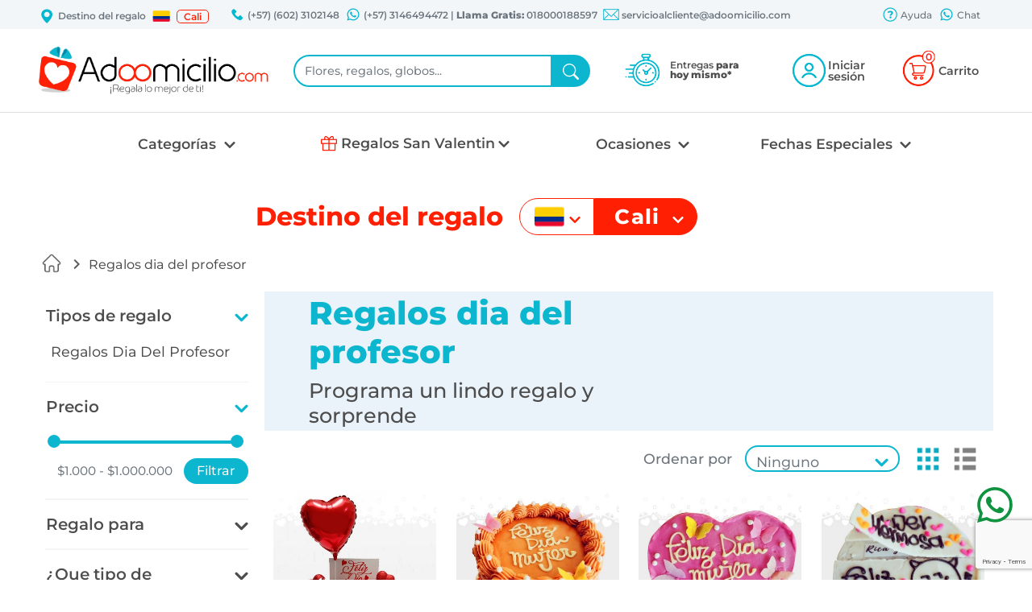

--- FILE ---
content_type: text/html; charset=UTF-8
request_url: http://w.adoomicilio.com/Cali/Regalos-dia-del-profesor
body_size: 242245
content:
<!DOCTYPE html>
<html lang="es" xmlns="http://www.w3.org/1999/xhtml">
    <head>
        <meta name="google-site-verification" content="pLcYR9NyuI-pLtWK31-FGffS3OIEU-GBe5_Cwl7dEnk"/>
        <meta charset="UTF-8">
        <meta http-equiv="X-UA-Compatible" content="IE=edge">
        <meta name="viewport" content="width=device-width, initial-scale=1">

        <meta name="Author" content="Skena S.A.S" />
        <meta name="robots" content="index,follow" />
        <meta http-equiv="expires" content="0" />
        <meta name="alexaVerifyID" content="9nfruOqgBaFI0O33IORR2lNvgFM" />
        <meta content="text/html; charset=utf-8" http-equiv="Content-Type"/>
        <meta name="p:domain_verify" content="3c4fcfc5cbf2edd72e5338bbd589d75d"/>
        <meta name="robots" content="index, follow">
        <meta name="description" content="Regalos dia del profeso en Cali" /><title>Regalos dia del profeso en Cali</title><link href="https://www.adoomicilio.com/img/adom/favicon.png" type="image/x-icon" rel="icon" /><link href="https://www.adoomicilio.com/img/adom/favicon.png" type="image/x-icon" rel="shortcut icon" /><script type="text/javascript" src="/js/jquery-1.11.2.min.js" defer="defer"></script><script type="text/javascript" src="/js/jquery.blockUI.js" defer="defer"></script><script type="text/javascript" src="/js/jquery-ui.min.js" defer="defer"></script><script type="text/javascript" src="/js/jquery.ui.touch-punch.min.js" defer="defer"></script>        <link rel="stylesheet" href="/css/jquery-ui-1.13.1.css">
        <link rel="stylesheet" href="/css/bootstrap5.min.css">
        <link rel="stylesheet" href="/css/estilosAdom.css">
        <link href="https://github.com/scottjehl/Respond/blob/master/cross-domain/respond-proxy.html" id="respond-proxy" rel="respond-proxy" />
        
        <script type="text/javascript">
            var dir= "/";
        </script>
        
        <script type="text/javascript">
        
            var ciudadesAdoo = [{"Ciudad":{"id":"11","paise_id":"1","nombre":"Armenia","position_id":"0","inicio_telefono":"602","importante":"1","telefono_ciudad":"3102148","movil_ciudad":"3146494472","id_ciudad_contable":"797","divipol":"05059","simbolo_moneda":"$","moneda_iso":"COP","tipo_direccion":"1"}},{"Ciudad":{"id":"5","paise_id":"1","nombre":"Barranquilla","position_id":"0","inicio_telefono":"602","importante":"1","telefono_ciudad":"3102148","movil_ciudad":"3146494472","id_ciudad_contable":"109","divipol":"08001","simbolo_moneda":"$","moneda_iso":"COP","tipo_direccion":"1"}},{"Ciudad":{"id":"3","paise_id":"1","nombre":"Bogot\u00c3\u00a1","position_id":"2239","inicio_telefono":"602","importante":"1","telefono_ciudad":"3102148","movil_ciudad":"3146494472","id_ciudad_contable":"130","divipol":"11001","simbolo_moneda":"$","moneda_iso":"COP","tipo_direccion":"1"}},{"Ciudad":{"id":"8","paise_id":"1","nombre":"Bucaramanga","position_id":"0","inicio_telefono":"602","importante":"1","telefono_ciudad":"3102148","movil_ciudad":"3146494472","id_ciudad_contable":"142","divipol":"68001","simbolo_moneda":"$","moneda_iso":"COP","tipo_direccion":"1"}},{"Ciudad":{"id":"1","paise_id":"1","nombre":"Cali","position_id":"1077","inicio_telefono":"602","importante":"1","telefono_ciudad":"3102148","movil_ciudad":"3146494472","id_ciudad_contable":"181","divipol":"76001","simbolo_moneda":"$","moneda_iso":"COP","tipo_direccion":"1"}},{"Ciudad":{"id":"6","paise_id":"1","nombre":"Cartagena","position_id":"0","inicio_telefono":"602","importante":"1","telefono_ciudad":"3102148","movil_ciudad":"3146494472","id_ciudad_contable":"212","divipol":"13001","simbolo_moneda":"$","moneda_iso":"COP","tipo_direccion":"1"}},{"Ciudad":{"id":"14","paise_id":"1","nombre":"Ibague","position_id":"0","inicio_telefono":"602","importante":"1","telefono_ciudad":"3102148","movil_ciudad":"3146494472","id_ciudad_contable":"799","divipol":"73001","simbolo_moneda":"$","moneda_iso":"COP","tipo_direccion":"1"}},{"Ciudad":{"id":"9","paise_id":"1","nombre":"Manizales","position_id":"0","inicio_telefono":"602","importante":"1","telefono_ciudad":"3102148","movil_ciudad":"3146494472","id_ciudad_contable":"143","divipol":"17001","simbolo_moneda":"$","moneda_iso":"COP","tipo_direccion":"1"}},{"Ciudad":{"id":"4","paise_id":"1","nombre":"Medellin","position_id":"0","inicio_telefono":"602","importante":"1","telefono_ciudad":"3102148","movil_ciudad":"3146494472","id_ciudad_contable":"660","divipol":"05001","simbolo_moneda":"$","moneda_iso":"COP","tipo_direccion":"1"}},{"Ciudad":{"id":"10","paise_id":"1","nombre":"Pereira","position_id":"0","inicio_telefono":"602","importante":"1","telefono_ciudad":"3102148","movil_ciudad":"3146494472","id_ciudad_contable":"796","divipol":"66001","simbolo_moneda":"$","moneda_iso":"COP","tipo_direccion":"1"}},{"Ciudad":{"id":"7","paise_id":"1","nombre":"Popayan","position_id":"0","inicio_telefono":"602","importante":"1","telefono_ciudad":"3102148","movil_ciudad":"3146494472","id_ciudad_contable":"823","divipol":"19001","simbolo_moneda":"$","moneda_iso":"COP","tipo_direccion":"1"}},{"Ciudad":{"id":"13","paise_id":"1","nombre":"Villavicencio","position_id":"0","inicio_telefono":"602","importante":"1","telefono_ciudad":"3102148","movil_ciudad":"3146494472","id_ciudad_contable":"798","divipol":"500001","simbolo_moneda":"$","moneda_iso":"COP","tipo_direccion":"1"}},{"Ciudad":{"id":"101","paise_id":"132","nombre":"Ciudad de Mexico","position_id":"0","inicio_telefono":"55","importante":"1","telefono_ciudad":"79810393","movil_ciudad":"79810393","id_ciudad_contable":"0","divipol":"0","simbolo_moneda":"$","moneda_iso":"MXN","tipo_direccion":"2"}},{"Ciudad":{"id":"102","paise_id":"132","nombre":"Monterrey","position_id":"0","inicio_telefono":"55","importante":"1","telefono_ciudad":"79810393","movil_ciudad":"79810393","id_ciudad_contable":"0","divipol":"0","simbolo_moneda":"$","moneda_iso":"MXN","tipo_direccion":"2"}}];
            
            var ciudades = {};
            
            for(var i = 0; i < ciudadesAdoo.length; i++){
                var ciudad = ciudadesAdoo[i];
                
                var city = "";
                try{
                    city = decodeURIComponent(escape(ciudad["Ciudad"]["nombre"]));
                }catch (exception) {
                    city = ciudad["Ciudad"]["nombre"];
                }
                
                ciudades[ciudad["Ciudad"]["id"]] = city.normalize('NFD').replace(/[\u0300-\u036f]/g, "");
            }
            
            
            var formatoPrecio = [];
            var simboloMoneda = '$';
            formatoPrecio[0] = parseInt('0');
            formatoPrecio[1] = ',';
            formatoPrecio[2] = '.';
            
            var minimoValorPdto = 0;
            var maximoValorPdto = 0;
            var maximo = 0;
            var minimo = 0;
            
                 
                maximo = 1000000;
                minimo = 1000;
                            minimoValorPdto = 1000;
                maximoValorPdto = 1000000;
                            
            var fechaSeleccionada = new Date();
            
                        window.addEventListener('DOMContentLoaded', function() {
                                var ciudadPorDefecto = "1";
                
                var okay = '';
                                              var pagina = "1";
                              var variablePagina = $('#page');
                              variablePagina.val(pagina);
                                              var registros = "155";
                              var variableRegistros = $('#registros');
                              variableRegistros.val(registros);
                                              var limit = "24";
                              var variableLimit = $('#limit');
                              variableLimit.val(limit);
                                              var order = "";
                              var variableOrder = $('#order');
                              variableOrder.val(order);
                                              okay = 4;
                                /////SLIDER///// 

                                  //POPUP NEWSlETTER
               // var sessionNewsletter = "";                     
                //if(sessionNewsletter==''){
                //           setTimeout(function(){
                 //            loadModal('/newsletters/loadViewNewsletter', 1, 1, 1);
                  //           }, 60000);                        
                 //}  
            });
            
        </script>
        
        <!-- Global site tag (gtag.js) - Google Analytics -->
        <script defer src="https://www.googletagmanager.com/gtag/js?id=G-CPDJRYBR69"></script>
        <script>
          window.dataLayer = window.dataLayer || [];
          function gtag(){dataLayer.push(arguments);}
          gtag('js', new Date());

          gtag('config', 'G-CPDJRYBR69');
          gtag('config', 'AW-1003708381');
        </script>
        <!-- Google Tag Manager -->
		<script>(function(w,d,s,l,i){w[l]=w[l]||[];w[l].push({'gtm.start':
		new Date().getTime(),event:'gtm.js'});var f=d.getElementsByTagName(s)[0],
		j=d.createElement(s),dl=l!='dataLayer'?'&l='+l:'';j.async=true;j.src=
		'https://www.googletagmanager.com/gtm.js?id='+i+dl;f.parentNode.insertBefore(j,f);
		})(window,document,'script','dataLayer','GTM-TZTWH6W');</script>
		<!-- End Google Tag Manager -->
        <!-- Facebook Pixel Code -->
        <script>
            window.addEventListener('load', function() {
                !function(f,b,e,v,n,t,s){if(f.fbq)return;n=f.fbq=function(){n.callMethod?
                n.callMethod.apply(n,arguments):n.queue.push(arguments)};if(!f._fbq)f._fbq=n;
                n.push=n;n.loaded=!0;n.version='2.0';n.queue=[];t=b.createElement(e);t.async=!0;
                t.src=v;s=b.getElementsByTagName(e)[0];s.parentNode.insertBefore(t,s)}(window,
                document,'script','https://connect.facebook.net/en_US/fbevents.js');
                fbq('init', '939897926130484'); // Insert your pixel ID here.
                fbq('track', 'PageView');
            } );
        </script>
        <noscript><img height="1" width="1" style="display:none" src="https://www.facebook.com/tr?id=939897926130484&ev=PageView&noscript=1"/></noscript>
        <!-- DO NOT MODIFY -->
		<!-- Meta Pixel Code -->
<script>
!function(f,b,e,v,n,t,s)
{if(f.fbq)return;n=f.fbq=function(){n.callMethod?
n.callMethod.apply(n,arguments):n.queue.push(arguments)};
if(!f._fbq)f._fbq=n;n.push=n;n.loaded=!0;n.version='2.0';
n.queue=[];t=b.createElement(e);t.async=!0;
t.src=v;s=b.getElementsByTagName(e)[0];
s.parentNode.insertBefore(t,s)}(window, document,'script',
'https://connect.facebook.net/en_US/fbevents.js');
fbq('init', '610673544449073');
fbq('track', 'PageView');
</script>
<noscript><img height="1" width="1" style="display:none"
src="https://www.facebook.com/tr?id=610673544449073&ev=PageView&noscript=1"
/></noscript>
<!-- End Meta Pixel Code -->
    </head>
    <body>
		<!-- Google Tag Manager (noscript) -->
		<noscript><iframe src="https://www.googletagmanager.com/ns.html?id=GTM-TZTWH6W"
		height="0" width="0" style="display:none;visibility:hidden"></iframe></noscript>
		<!-- End Google Tag Manager (noscript) -->
                    <div class="modal fade" id="modalNormal" tabindex="-1" role="dialog" aria-labelledby="myModalLabel" aria-hidden="true">
                <div class="modal-dialog modal-lg">
                    <div class="modal-content">                        
                        <div class="modal-body" id="contentModal"></div>
                    </div>
                </div>
            </div>
            <div class="modal fade" id="modalSmall" tabindex="-1" role="dialog" aria-labelledby="myModalLabel" aria-hidden="true">
                <div class="modal-dialog modal-sm">
                    <div class="modal-content">
                        <div class="modal-body" id="contentModal"></div>
                    </div>
                </div>
            </div>
            <div class="modal fade" id="modalLarge" tabindex="-1" role="dialog" aria-labelledby="myModalLabel" aria-hidden="true">
                <div class="modal-dialog modal-lg">
                    <div class="modal-content">
                        <div class="modal-body" id="contentModal"></div>
                    </div>
                </div>
            </div>
        
        <header>
            <section class="fondoAzulClaro" id="sectionBarraSuperior">
                <div class="container-xxl">
                    <div class="row align-items-center pt-1 px-xl-5 px-xxl-0">
                        <div class="d-none d-xl-flex col px-0 justify-content-start align-items-center text-muted text-nowrap" id="divDestinoMini">
                            <img class="me-1" width="20" src="/img/adom/general/header/ubicacion.png" alt="">
                            Destino del regalo
                            <a role="button" data-bs-toggle="modal" data-bs-target="#modalDestino">
                                <img class="ms-2 me-2" width="22" src="/img/adom/general/paises/Colombia.png" alt="Bandera Colombia">
                            </a>
                            <a role="button" data-bs-toggle="modal" data-bs-target="#modalDestino" class="text-reset text-decoration-none lh-sm border border-1 px-2 rounded-3">Cali</a>
                        </div>
                        <div class="d-none d-lg-block col my-1 px-xl-1 px-xxl-3 text-center text-muted text-nowrap">
                                                            <img class="ms-1 pb-1" width="20" src="/img/adom/general/header/telefono.png" alt="">
                                (+57) (602) 3102148                                                            <img class="ms-1 pb-1" width="20" src="/img/adom/general/header/whatsapp.png" alt="">
                                (+57) 3146494472                                | <b>Llama Gratis: </b> 018000188597                             <img class="ms-1 pb-1" width="20" src="/img/adom/general/header/correo.png" alt="">
                            servicioalcliente@adoomicilio.com
                        </div>
                        <div class="d-none d-xl-flex col my-1 ps-xl-1 pe-xl-3 ps-xxl-3 text-center text-muted justify-content-end">
                            <a href="/faqs/faq/" class="resaltarEnlace sombraAzulEnlaceImagen">
                                <img class="pb-1" width="20" src="/img/adom/general/header/ayuda.png" alt="">
                                Ayuda
                            </a>
                            <a class="resaltarEnlace sombraAzulEnlaceImagen ps-2" title="Enviar mensaje por WhatsApp" target="_blank" href="https://wa.me/573146494472?text=Hola%20vi%20el%20sitio%20web%20y%20me%20gustar%C3%ADa%20un%20regalo%20para%20la%20ciudad%20de">
                                <img class="pb-1" width="20" src="/img/adom/general/header/whatsapp.png" alt="">
                                Chat
                            </a>
                        </div>
                    </div>
                </div> 
            </section>
            <section id="sectionPrincipal">
                <div class="container-xxl">
                    <div class="row">
                        <div class="col-12 px-xl-5 px-xxl-0">
                            <div class="row align-items-center my-sm-1 my-lg-3 my-xl-3 my-xxl-3 gx-0 gx-sm-3">
                                <div class="d-block d-md-none col-2" id="divMenuMovil">
                                    <div class="navbar navbar-light">
                                        <button class="navbar-toggler border-0" id="buttonMenuMovil" type="button" data-bs-toggle="offcanvas" data-bs-target="#offcanvasNavbar" aria-controls="offcanvasNavbar">
                                            <span class="navbar-toggler-icon boton-menu-movil"></span>
                                        </button>
                                        <div class="offcanvas offcanvas-start" tabindex="-1" id="offcanvasNavbar" aria-labelledby="offcanvasNavbarLabel">
                                            <div class="offcanvas-header">
                                                <div class="flex-fill text-center">
                                                    <picture>
                                                        <source class="logoAdoomicilio w-75" srcset="/img/adom/general/adoomicilio.webp" type="image/webp" alt="Logo de la compañia">
                                                        <source class="logoAdoomicilio w-75" srcset="/img/adom/general/adoomicilio.png" type="image/png" alt="Logo de la compañia"> 
                                                        <img class="logoAdoomicilio w-75" src="/img/adom/general/adoomicilio.png" alt="Logo de la compañia">
                                                    </picture>
                                                </div>
                                                <div class="flex-fill mx-2">
                                                    <button type="button" class="btn-close text-reset" data-bs-dismiss="offcanvas" aria-label="Close"></button>
                                                </div>
                                            </div>
                                            <div class="offcanvas-body px-4">
                                                <ul class="navbar-nav justify-content-end flex-grow-1">
                                                    <li class="nav-item textoRojo text-muted pb-3 titulo fw-bold">CATEGORIAS</li>
                                                                                                                <li class="dropdown-item rounded-3">
                                                                <a class="nav-link fw-bold" aria-current="page" onclick="ga('send', 'event', 'Categorias', 'click','Cali-Regalos');" href="/Cali/Regalos"><span>Regalos</span>
                                                                    <svg class="float-end" xmlns="http://www.w3.org/2000/svg" width="16" height="16" fill="currentColor" viewBox="0 0 24 24">
                                                                        <path fill="currentColor" d="M7.38 21.01c.49.49 1.28.49 1.77 0l8.31-8.31a.996.996 0 000-1.41L9.15 2.98c-.49-.49-1.28-.49-1.77 0s-.49 1.28 0 1.77L14.62 12l-7.25 7.25c-.48.48-.48 1.28.01 1.76z"></path>
                                                                    </svg>
                                                                </a>
                                                            </li>
                                                            <li><hr class="dropdown-divider"></li>
                                                                                                                        <li class="dropdown-item rounded-3">
                                                                <a class="nav-link fw-bold" aria-current="page" onclick="ga('send', 'event', 'Categorias', 'click','Cali-Flores');" href="/Cali/Flores"><span>Flores</span>
                                                                    <svg class="float-end" xmlns="http://www.w3.org/2000/svg" width="16" height="16" fill="currentColor" viewBox="0 0 24 24">
                                                                        <path fill="currentColor" d="M7.38 21.01c.49.49 1.28.49 1.77 0l8.31-8.31a.996.996 0 000-1.41L9.15 2.98c-.49-.49-1.28-.49-1.77 0s-.49 1.28 0 1.77L14.62 12l-7.25 7.25c-.48.48-.48 1.28.01 1.76z"></path>
                                                                    </svg>
                                                                </a>
                                                            </li>
                                                            <li><hr class="dropdown-divider"></li>
                                                                                                                        <li class="dropdown-item rounded-3">
                                                                <a class="nav-link fw-bold" aria-current="page" onclick="ga('send', 'event', 'Categorias', 'click','Cali-Desayunos Sorpresa');" href="/Cali/Desayunos-Sorpresa"><span>Desayunos Sorpresa</span>
                                                                    <svg class="float-end" xmlns="http://www.w3.org/2000/svg" width="16" height="16" fill="currentColor" viewBox="0 0 24 24">
                                                                        <path fill="currentColor" d="M7.38 21.01c.49.49 1.28.49 1.77 0l8.31-8.31a.996.996 0 000-1.41L9.15 2.98c-.49-.49-1.28-.49-1.77 0s-.49 1.28 0 1.77L14.62 12l-7.25 7.25c-.48.48-.48 1.28.01 1.76z"></path>
                                                                    </svg>
                                                                </a>
                                                            </li>
                                                            <li><hr class="dropdown-divider"></li>
                                                                                                                        <li class="dropdown-item rounded-3">
                                                                <a class="nav-link fw-bold" aria-current="page" onclick="ga('send', 'event', 'Categorias', 'click','Cali-Anchetas');" href="/Cali/Anchetas"><span>Anchetas</span>
                                                                    <svg class="float-end" xmlns="http://www.w3.org/2000/svg" width="16" height="16" fill="currentColor" viewBox="0 0 24 24">
                                                                        <path fill="currentColor" d="M7.38 21.01c.49.49 1.28.49 1.77 0l8.31-8.31a.996.996 0 000-1.41L9.15 2.98c-.49-.49-1.28-.49-1.77 0s-.49 1.28 0 1.77L14.62 12l-7.25 7.25c-.48.48-.48 1.28.01 1.76z"></path>
                                                                    </svg>
                                                                </a>
                                                            </li>
                                                            <li><hr class="dropdown-divider"></li>
                                                                                                                        <li class="dropdown-item rounded-3">
                                                                <a class="nav-link fw-bold" aria-current="page" onclick="ga('send', 'event', 'Categorias', 'click','Cali-Alfajores con chocolate ');" href="/Cali/Alfajores-con-chocolate-"><span>Alfajores con chocolate </span>
                                                                    <svg class="float-end" xmlns="http://www.w3.org/2000/svg" width="16" height="16" fill="currentColor" viewBox="0 0 24 24">
                                                                        <path fill="currentColor" d="M7.38 21.01c.49.49 1.28.49 1.77 0l8.31-8.31a.996.996 0 000-1.41L9.15 2.98c-.49-.49-1.28-.49-1.77 0s-.49 1.28 0 1.77L14.62 12l-7.25 7.25c-.48.48-.48 1.28.01 1.76z"></path>
                                                                    </svg>
                                                                </a>
                                                            </li>
                                                            <li><hr class="dropdown-divider"></li>
                                                                                                                        <li class="dropdown-item rounded-3">
                                                                <a class="nav-link fw-bold" aria-current="page" onclick="ga('send', 'event', 'Categorias', 'click','Cali-Tortas y Ponques');" href="/Cali/Tortas-y-Ponques"><span>Tortas y Ponques</span>
                                                                    <svg class="float-end" xmlns="http://www.w3.org/2000/svg" width="16" height="16" fill="currentColor" viewBox="0 0 24 24">
                                                                        <path fill="currentColor" d="M7.38 21.01c.49.49 1.28.49 1.77 0l8.31-8.31a.996.996 0 000-1.41L9.15 2.98c-.49-.49-1.28-.49-1.77 0s-.49 1.28 0 1.77L14.62 12l-7.25 7.25c-.48.48-.48 1.28.01 1.76z"></path>
                                                                    </svg>
                                                                </a>
                                                            </li>
                                                            <li><hr class="dropdown-divider"></li>
                                                                                                                        <li class="dropdown-item rounded-3">
                                                                <a class="nav-link fw-bold" aria-current="page" onclick="ga('send', 'event', 'Categorias', 'click','Cali-Fresas con Chocolate');" href="/Cali/Fresas-con-Chocolate"><span>Fresas con Chocolate</span>
                                                                    <svg class="float-end" xmlns="http://www.w3.org/2000/svg" width="16" height="16" fill="currentColor" viewBox="0 0 24 24">
                                                                        <path fill="currentColor" d="M7.38 21.01c.49.49 1.28.49 1.77 0l8.31-8.31a.996.996 0 000-1.41L9.15 2.98c-.49-.49-1.28-.49-1.77 0s-.49 1.28 0 1.77L14.62 12l-7.25 7.25c-.48.48-.48 1.28.01 1.76z"></path>
                                                                    </svg>
                                                                </a>
                                                            </li>
                                                            <li><hr class="dropdown-divider"></li>
                                                                                                                        <li class="dropdown-item rounded-3">
                                                                <a class="nav-link fw-bold" aria-current="page" onclick="ga('send', 'event', 'Categorias', 'click','Cali-Globos con Helio');" href="/Cali/Globos-con-Helio"><span>Globos con Helio</span>
                                                                    <svg class="float-end" xmlns="http://www.w3.org/2000/svg" width="16" height="16" fill="currentColor" viewBox="0 0 24 24">
                                                                        <path fill="currentColor" d="M7.38 21.01c.49.49 1.28.49 1.77 0l8.31-8.31a.996.996 0 000-1.41L9.15 2.98c-.49-.49-1.28-.49-1.77 0s-.49 1.28 0 1.77L14.62 12l-7.25 7.25c-.48.48-.48 1.28.01 1.76z"></path>
                                                                    </svg>
                                                                </a>
                                                            </li>
                                                            <li><hr class="dropdown-divider"></li>
                                                                                                                        <li class="dropdown-item rounded-3">
                                                                <a class="nav-link fw-bold" aria-current="page" onclick="ga('send', 'event', 'Categorias', 'click','Cali-Regalos dia de la Madre');" href="/Cali/Regalos-dia-de-la-Madre"><span>Regalos dia de la Madre</span>
                                                                    <svg class="float-end" xmlns="http://www.w3.org/2000/svg" width="16" height="16" fill="currentColor" viewBox="0 0 24 24">
                                                                        <path fill="currentColor" d="M7.38 21.01c.49.49 1.28.49 1.77 0l8.31-8.31a.996.996 0 000-1.41L9.15 2.98c-.49-.49-1.28-.49-1.77 0s-.49 1.28 0 1.77L14.62 12l-7.25 7.25c-.48.48-.48 1.28.01 1.76z"></path>
                                                                    </svg>
                                                                </a>
                                                            </li>
                                                            <li><hr class="dropdown-divider"></li>
                                                                                                                        <li class="dropdown-item rounded-3">
                                                                <a class="nav-link fw-bold" aria-current="page" onclick="ga('send', 'event', 'Categorias', 'click','Cali-Regalos de Amor');" href="/Cali/Regalos-de-Amor"><span>Regalos de Amor</span>
                                                                    <svg class="float-end" xmlns="http://www.w3.org/2000/svg" width="16" height="16" fill="currentColor" viewBox="0 0 24 24">
                                                                        <path fill="currentColor" d="M7.38 21.01c.49.49 1.28.49 1.77 0l8.31-8.31a.996.996 0 000-1.41L9.15 2.98c-.49-.49-1.28-.49-1.77 0s-.49 1.28 0 1.77L14.62 12l-7.25 7.25c-.48.48-.48 1.28.01 1.76z"></path>
                                                                    </svg>
                                                                </a>
                                                            </li>
                                                            <li><hr class="dropdown-divider"></li>
                                                                                                                        <li class="dropdown-item rounded-3">
                                                                <a class="nav-link fw-bold" aria-current="page" onclick="ga('send', 'event', 'Categorias', 'click','Cali-Licores para regalar ');" href="/Cali/Licores-para-regalar-"><span>Licores para regalar </span>
                                                                    <svg class="float-end" xmlns="http://www.w3.org/2000/svg" width="16" height="16" fill="currentColor" viewBox="0 0 24 24">
                                                                        <path fill="currentColor" d="M7.38 21.01c.49.49 1.28.49 1.77 0l8.31-8.31a.996.996 0 000-1.41L9.15 2.98c-.49-.49-1.28-.49-1.77 0s-.49 1.28 0 1.77L14.62 12l-7.25 7.25c-.48.48-.48 1.28.01 1.76z"></path>
                                                                    </svg>
                                                                </a>
                                                            </li>
                                                            <li><hr class="dropdown-divider"></li>
                                                                                                                        <li class="dropdown-item rounded-3">
                                                                <a class="nav-link fw-bold" aria-current="page" onclick="ga('send', 'event', 'Categorias', 'click','Cali-Peluches');" href="/Cali/Peluches"><span>Peluches</span>
                                                                    <svg class="float-end" xmlns="http://www.w3.org/2000/svg" width="16" height="16" fill="currentColor" viewBox="0 0 24 24">
                                                                        <path fill="currentColor" d="M7.38 21.01c.49.49 1.28.49 1.77 0l8.31-8.31a.996.996 0 000-1.41L9.15 2.98c-.49-.49-1.28-.49-1.77 0s-.49 1.28 0 1.77L14.62 12l-7.25 7.25c-.48.48-.48 1.28.01 1.76z"></path>
                                                                    </svg>
                                                                </a>
                                                            </li>
                                                            <li><hr class="dropdown-divider"></li>
                                                                                                               <li class="nav-item dropdown pt-4 pb-2">
                                                        <a class="nav-link dropdown-toggle textoRojo fw-bold ps-3" href="#" id="offcanvasNavbarDropdown" role="button" data-bs-toggle="dropdown" data-bs-auto-close="false" aria-expanded="false">
                                                            OCASIONES
                                                            <svg class="float-end" xmlns="http://www.w3.org/2000/svg" width="16" height="16" fill="currentColor" viewBox="0 0 24 24">
                                                                <path fill="currentColor" d="M7.38 21.01c.49.49 1.28.49 1.77 0l8.31-8.31a.996.996 0 000-1.41L9.15 2.98c-.49-.49-1.28-.49-1.77 0s-.49 1.28 0 1.77L14.62 12l-7.25 7.25c-.48.48-.48 1.28.01 1.76z"></path>
                                                            </svg>
                                                        </a>
                                                        <ul class="dropdown-menu" aria-labelledby="offcanvasNavbarDropdown">
                                                            <li><a class ="dropdown-item fw-bold" href="/Cali/regalos-para-Cumpleanos/">Cumpleaños<svg class="float-end" xmlns="http://www.w3.org/2000/svg" width="16" height="16" fill="currentColor" viewBox="0 0 24 24">
                                                                            <path fill="currentColor" d="M7.38 21.01c.49.49 1.28.49 1.77 0l8.31-8.31a.996.996 0 000-1.41L9.15 2.98c-.49-.49-1.28-.49-1.77 0s-.49 1.28 0 1.77L14.62 12l-7.25 7.25c-.48.48-.48 1.28.01 1.76z"></path>
                                                                        </svg></a></li><li><hr class="m-0"></li><li><a class ="dropdown-item fw-bold" href="/Cali/regalos-para-Agradecimiento/">Agradecimiento<svg class="float-end" xmlns="http://www.w3.org/2000/svg" width="16" height="16" fill="currentColor" viewBox="0 0 24 24">
                                                                            <path fill="currentColor" d="M7.38 21.01c.49.49 1.28.49 1.77 0l8.31-8.31a.996.996 0 000-1.41L9.15 2.98c-.49-.49-1.28-.49-1.77 0s-.49 1.28 0 1.77L14.62 12l-7.25 7.25c-.48.48-.48 1.28.01 1.76z"></path>
                                                                        </svg></a></li><li><hr class="m-0"></li><li><a class ="dropdown-item fw-bold" href="/Cali/regalos-para-Amor-y-romance/">Amor y romance<svg class="float-end" xmlns="http://www.w3.org/2000/svg" width="16" height="16" fill="currentColor" viewBox="0 0 24 24">
                                                                            <path fill="currentColor" d="M7.38 21.01c.49.49 1.28.49 1.77 0l8.31-8.31a.996.996 0 000-1.41L9.15 2.98c-.49-.49-1.28-.49-1.77 0s-.49 1.28 0 1.77L14.62 12l-7.25 7.25c-.48.48-.48 1.28.01 1.76z"></path>
                                                                        </svg></a></li><li><hr class="m-0"></li><li><a class ="dropdown-item fw-bold" href="/Cali/regalos-para-Aniversario/">Aniversario<svg class="float-end" xmlns="http://www.w3.org/2000/svg" width="16" height="16" fill="currentColor" viewBox="0 0 24 24">
                                                                            <path fill="currentColor" d="M7.38 21.01c.49.49 1.28.49 1.77 0l8.31-8.31a.996.996 0 000-1.41L9.15 2.98c-.49-.49-1.28-.49-1.77 0s-.49 1.28 0 1.77L14.62 12l-7.25 7.25c-.48.48-.48 1.28.01 1.76z"></path>
                                                                        </svg></a></li><li><hr class="m-0"></li><li><a class ="dropdown-item fw-bold" href="/Cali/regalos-para-Funerales/">Funerales<svg class="float-end" xmlns="http://www.w3.org/2000/svg" width="16" height="16" fill="currentColor" viewBox="0 0 24 24">
                                                                            <path fill="currentColor" d="M7.38 21.01c.49.49 1.28.49 1.77 0l8.31-8.31a.996.996 0 000-1.41L9.15 2.98c-.49-.49-1.28-.49-1.77 0s-.49 1.28 0 1.77L14.62 12l-7.25 7.25c-.48.48-.48 1.28.01 1.76z"></path>
                                                                        </svg></a></li><li><hr class="m-0"></li><li><a class ="dropdown-item fw-bold" href="/Cali/regalos-para-Amistad/">Amistad<svg class="float-end" xmlns="http://www.w3.org/2000/svg" width="16" height="16" fill="currentColor" viewBox="0 0 24 24">
                                                                            <path fill="currentColor" d="M7.38 21.01c.49.49 1.28.49 1.77 0l8.31-8.31a.996.996 0 000-1.41L9.15 2.98c-.49-.49-1.28-.49-1.77 0s-.49 1.28 0 1.77L14.62 12l-7.25 7.25c-.48.48-.48 1.28.01 1.76z"></path>
                                                                        </svg></a></li><li><hr class="m-0"></li><li><a class ="dropdown-item fw-bold" href="/Cali/regalos-para-Pronta-recuperacion/">Pronta recuperacion<svg class="float-end" xmlns="http://www.w3.org/2000/svg" width="16" height="16" fill="currentColor" viewBox="0 0 24 24">
                                                                            <path fill="currentColor" d="M7.38 21.01c.49.49 1.28.49 1.77 0l8.31-8.31a.996.996 0 000-1.41L9.15 2.98c-.49-.49-1.28-.49-1.77 0s-.49 1.28 0 1.77L14.62 12l-7.25 7.25c-.48.48-.48 1.28.01 1.76z"></path>
                                                                        </svg></a></li><li><hr class="m-0"></li><li><a class ="dropdown-item fw-bold" href="/Cali/regalos-para-Conquistar/">Conquistar<svg class="float-end" xmlns="http://www.w3.org/2000/svg" width="16" height="16" fill="currentColor" viewBox="0 0 24 24">
                                                                            <path fill="currentColor" d="M7.38 21.01c.49.49 1.28.49 1.77 0l8.31-8.31a.996.996 0 000-1.41L9.15 2.98c-.49-.49-1.28-.49-1.77 0s-.49 1.28 0 1.77L14.62 12l-7.25 7.25c-.48.48-.48 1.28.01 1.76z"></path>
                                                                        </svg></a></li><li><hr class="m-0"></li><li><a class ="dropdown-item fw-bold" href="/Cali/regalos-para-Graduacion/">Graduación<svg class="float-end" xmlns="http://www.w3.org/2000/svg" width="16" height="16" fill="currentColor" viewBox="0 0 24 24">
                                                                            <path fill="currentColor" d="M7.38 21.01c.49.49 1.28.49 1.77 0l8.31-8.31a.996.996 0 000-1.41L9.15 2.98c-.49-.49-1.28-.49-1.77 0s-.49 1.28 0 1.77L14.62 12l-7.25 7.25c-.48.48-.48 1.28.01 1.76z"></path>
                                                                        </svg></a></li><li><hr class="m-0"></li><li><a class ="dropdown-item fw-bold" href="/Cali/regalos-para-Reconciliacion/">Reconciliación<svg class="float-end" xmlns="http://www.w3.org/2000/svg" width="16" height="16" fill="currentColor" viewBox="0 0 24 24">
                                                                            <path fill="currentColor" d="M7.38 21.01c.49.49 1.28.49 1.77 0l8.31-8.31a.996.996 0 000-1.41L9.15 2.98c-.49-.49-1.28-.49-1.77 0s-.49 1.28 0 1.77L14.62 12l-7.25 7.25c-.48.48-.48 1.28.01 1.76z"></path>
                                                                        </svg></a></li><li><hr class="m-0"></li>                                                        </ul>
                                                    </li>
                                                    <li class="nav-item dropdown pt-1 pb-5">
                                                        <a class="nav-link dropdown-toggle textoRojo fw-bold ps-3" href="#" id="offcanvasNavbarDropdown" role="button" data-bs-toggle="dropdown" data-bs-auto-close="false" aria-expanded="false">
                                                            FECHAS ESPECIALES
                                                            <svg class="float-end" xmlns="http://www.w3.org/2000/svg" width="16" height="16" fill="currentColor" viewBox="0 0 24 24">
                                                                <path fill="currentColor" d="M7.38 21.01c.49.49 1.28.49 1.77 0l8.31-8.31a.996.996 0 000-1.41L9.15 2.98c-.49-.49-1.28-.49-1.77 0s-.49 1.28 0 1.77L14.62 12l-7.25 7.25c-.48.48-.48 1.28.01 1.76z"></path>
                                                            </svg>
                                                        </a>
                                                        <ul class="dropdown-menu" aria-labelledby="offcanvasNavbarDropdown">
                                                           
                                                            <li><a class="dropdown-item fw-bold" onclick="ga('send', 'event', 'Categorias', 'click','Cali-Regalos de Navidad');" href="/Cali/Regalos-de-Navidad">Regalos de Navidad<svg class="float-end" xmlns="http://www.w3.org/2000/svg" width="16" height="16" fill="currentColor" viewBox="0 0 24 24">
                                                                            <path fill="currentColor" d="M7.38 21.01c.49.49 1.28.49 1.77 0l8.31-8.31a.996.996 0 000-1.41L9.15 2.98c-.49-.49-1.28-.49-1.77 0s-.49 1.28 0 1.77L14.62 12l-7.25 7.25c-.48.48-.48 1.28.01 1.76z"></path>
                                                                        </svg></a></li><li><hr class="m-0"></li><li><a class="dropdown-item fw-bold" onclick="ga('send', 'event', 'Categorias', 'click','Cali-Regalos San Valentin');" href="/Cali/Regalos-San-Valentin">Regalos San Valentin<svg class="float-end" xmlns="http://www.w3.org/2000/svg" width="16" height="16" fill="currentColor" viewBox="0 0 24 24">
                                                                            <path fill="currentColor" d="M7.38 21.01c.49.49 1.28.49 1.77 0l8.31-8.31a.996.996 0 000-1.41L9.15 2.98c-.49-.49-1.28-.49-1.77 0s-.49 1.28 0 1.77L14.62 12l-7.25 7.25c-.48.48-.48 1.28.01 1.76z"></path>
                                                                        </svg></a></li><li><hr class="m-0"></li><li><a class="dropdown-item fw-bold" onclick="ga('send', 'event', 'Categorias', 'click','Cali-Regalos dia del padre');" href="/Cali/Regalos-dia-del-padre">Regalos dia del padre<svg class="float-end" xmlns="http://www.w3.org/2000/svg" width="16" height="16" fill="currentColor" viewBox="0 0 24 24">
                                                                            <path fill="currentColor" d="M7.38 21.01c.49.49 1.28.49 1.77 0l8.31-8.31a.996.996 0 000-1.41L9.15 2.98c-.49-.49-1.28-.49-1.77 0s-.49 1.28 0 1.77L14.62 12l-7.25 7.25c-.48.48-.48 1.28.01 1.76z"></path>
                                                                        </svg></a></li><li><hr class="m-0"></li><li><a class="dropdown-item fw-bold" onclick="ga('send', 'event', 'Categorias', 'click','Cali-Regalos Dia del Odontologo');" href="/Cali/Regalos-Dia-del-Odontologo">Regalos Dia del Odontologo<svg class="float-end" xmlns="http://www.w3.org/2000/svg" width="16" height="16" fill="currentColor" viewBox="0 0 24 24">
                                                                            <path fill="currentColor" d="M7.38 21.01c.49.49 1.28.49 1.77 0l8.31-8.31a.996.996 0 000-1.41L9.15 2.98c-.49-.49-1.28-.49-1.77 0s-.49 1.28 0 1.77L14.62 12l-7.25 7.25c-.48.48-.48 1.28.01 1.76z"></path>
                                                                        </svg></a></li><li><hr class="m-0"></li><li><a class="dropdown-item fw-bold" onclick="ga('send', 'event', 'Categorias', 'click','Cali-Anchetas Navidenas');" href="/Cali/Anchetas-Navidenas">Anchetas Navidenas<svg class="float-end" xmlns="http://www.w3.org/2000/svg" width="16" height="16" fill="currentColor" viewBox="0 0 24 24">
                                                                            <path fill="currentColor" d="M7.38 21.01c.49.49 1.28.49 1.77 0l8.31-8.31a.996.996 0 000-1.41L9.15 2.98c-.49-.49-1.28-.49-1.77 0s-.49 1.28 0 1.77L14.62 12l-7.25 7.25c-.48.48-.48 1.28.01 1.76z"></path>
                                                                        </svg></a></li><li><hr class="m-0"></li><li><a class="dropdown-item fw-bold" onclick="ga('send', 'event', 'Categorias', 'click','Cali-Regalos para Hombre');" href="/Cali/Regalos-para-Hombre">Regalos para Hombre<svg class="float-end" xmlns="http://www.w3.org/2000/svg" width="16" height="16" fill="currentColor" viewBox="0 0 24 24">
                                                                            <path fill="currentColor" d="M7.38 21.01c.49.49 1.28.49 1.77 0l8.31-8.31a.996.996 0 000-1.41L9.15 2.98c-.49-.49-1.28-.49-1.77 0s-.49 1.28 0 1.77L14.62 12l-7.25 7.25c-.48.48-.48 1.28.01 1.76z"></path>
                                                                        </svg></a></li><li><hr class="m-0"></li><li><a class="dropdown-item fw-bold" onclick="ga('send', 'event', 'Categorias', 'click','Cali-Regalos dia de la secretaria');" href="/Cali/Regalos-dia-de-la-secretaria">Regalos dia de la secretaria<svg class="float-end" xmlns="http://www.w3.org/2000/svg" width="16" height="16" fill="currentColor" viewBox="0 0 24 24">
                                                                            <path fill="currentColor" d="M7.38 21.01c.49.49 1.28.49 1.77 0l8.31-8.31a.996.996 0 000-1.41L9.15 2.98c-.49-.49-1.28-.49-1.77 0s-.49 1.28 0 1.77L14.62 12l-7.25 7.25c-.48.48-.48 1.28.01 1.76z"></path>
                                                                        </svg></a></li><li><hr class="m-0"></li><li><a class="dropdown-item fw-bold" onclick="ga('send', 'event', 'Categorias', 'click','Cali-Regalos dia del profesor');" href="/Cali/Regalos-dia-del-profesor">Regalos dia del profesor<svg class="float-end" xmlns="http://www.w3.org/2000/svg" width="16" height="16" fill="currentColor" viewBox="0 0 24 24">
                                                                            <path fill="currentColor" d="M7.38 21.01c.49.49 1.28.49 1.77 0l8.31-8.31a.996.996 0 000-1.41L9.15 2.98c-.49-.49-1.28-.49-1.77 0s-.49 1.28 0 1.77L14.62 12l-7.25 7.25c-.48.48-.48 1.28.01 1.76z"></path>
                                                                        </svg></a></li><li><hr class="m-0"></li><li><a class="dropdown-item fw-bold" onclick="ga('send', 'event', 'Categorias', 'click','Cali-Regalos Para Ninos');" href="/Cali/Regalos-Para-Ninos">Regalos Para Ninos<svg class="float-end" xmlns="http://www.w3.org/2000/svg" width="16" height="16" fill="currentColor" viewBox="0 0 24 24">
                                                                            <path fill="currentColor" d="M7.38 21.01c.49.49 1.28.49 1.77 0l8.31-8.31a.996.996 0 000-1.41L9.15 2.98c-.49-.49-1.28-.49-1.77 0s-.49 1.28 0 1.77L14.62 12l-7.25 7.25c-.48.48-.48 1.28.01 1.76z"></path>
                                                                        </svg></a></li><li><hr class="m-0"></li><li><a class="dropdown-item fw-bold" onclick="ga('send', 'event', 'Categorias', 'click','Cali-Regalos dia de la mujer');" href="/Cali/Regalos-dia-de-la-mujer">Regalos dia de la mujer<svg class="float-end" xmlns="http://www.w3.org/2000/svg" width="16" height="16" fill="currentColor" viewBox="0 0 24 24">
                                                                            <path fill="currentColor" d="M7.38 21.01c.49.49 1.28.49 1.77 0l8.31-8.31a.996.996 0 000-1.41L9.15 2.98c-.49-.49-1.28-.49-1.77 0s-.49 1.28 0 1.77L14.62 12l-7.25 7.25c-.48.48-.48 1.28.01 1.76z"></path>
                                                                        </svg></a></li><li><hr class="m-0"></li>                                                        </ul>
                                                                                                        </li>
                                                </ul>
                                            </div>
                                        </div>

                                    </div>
                                </div>
                                <div class="col-6 col-sm-5 col-md-3 col-lg-3 col-xl-3 order-1 order-sm-1 order-lg-1 order-xl-1 order-xxl-1 px-0 pe-sm-3 pe-md-0">
                                    <a href="/">
                                        <picture>
                                            <source class="logoAdoomicilio" srcset="/img/adom/general/adoomicilio.webp" type="image/webp" alt="Logo de la compañia">
                                            <source class="logoAdoomicilio" srcset="/img/adom/general/adoomicilio.png" type="image/png" alt="Logo de la compañia">
                                            <img class="logoAdoomicilio" src="/img/adom/general/adoomicilio.png" alt="Logo de la compañia">
                                        </picture>
                                    </a>
                                </div>
                                <div class="col-12 col-sm-12 col-md-5 col-lg-5 col-xl-4 col-xxl-4 order-5 order-md-2 py-2 ps-md-0 ps-md-3 ps-lg-4 pe-xl-2" id="divBuscador">                                    
                                    <div class="input-group ui-front">
                                        <input id="inputBuscarAutocompletar" placeholder="Flores, regalos, globos..." class="form-control rounded-pill rounded-end border-2" 
                                               onkeydown="pressEnter(event, 'inputBuscarAutocompletar');" onkeypress="return justLettersAndNumbers(event);" 
                                               autocomplete="off">
                                        <button class="btn rounded-pill  rounded-start border-2" type="button" onclick="BusquedaWeb('inputBuscarAutocompletar');" id="buttonBuscar">
                                            <svg xmlns="http://www.w3.org/2000/svg" width="20" height="20" fill="currentColor" viewBox="0 0 16 16">
                                                <path d="M11.742 10.344a6.5 6.5 0 1 0-1.397 1.398h-.001c.03.04.062.078.098.115l3.85 3.85a1 1 0 0 0 1.415-1.414l-3.85-3.85a1.007 1.007 0 0 0-.115-.1zM12 6.5a5.5 5.5 0 1 1-11 0 5.5 5.5 0 0 1 11 0z"/>
                                            </svg>
                                        </button>
                                    </div>
                                </div>
                                <div class="col col-sm-4 col-md-4 col-lg-4 col-xl-5 col-xxl-5 order-2 order-sm-3 order-lg-3 order-xl-3 order-xxl-3 px-0">
                                    <ul class="nav my-2 justify-content-evenly text-small">
                                        <li class="d-none d-xl-block col-6 col-xl-5 col-xl-4 offset-xxl-1 text-center" id="liTiempoEntrega">
                                            <a class="resaltarEnlaceRojo sombraAzulEnlaceImagen" href="#">
                                                <img width="45" src="/img/adom/general/header/entrega.png" alt="">
                                                <div class="badge text-dark text-wrap text-start textoNormal" id="divTextoTiempoEntrega">Entregas <b> para hoy mismo*</b></div>
                                            </a>
                                        </li>
                                        <li class="col-6 col-sm-6 col-md-6 col-lg-5 col-xl-3 text-center" id="liIniciarSesion">
                                            <a class="resaltarEnlaceRojo sombraAzulEnlaceImagen" href="/users/accountSignup">
                                                    <img width="45" src="/img/adom/general/header/usuario.png" alt="Iniciar sesión">
                                                    <div class="d-none d-md-inline-block badge text-dark text-wrap textoNormal" id="divTextoIniciarSesion">Iniciar sesi&oacute;n</div>
                                                </a>                                        </li>
                                        <li class="col-6 col-sm-6 col-md-6 col-lg-5 col-xl-3 text-center" id="liCarrito">
                                            <a href="/tiendas/shoppingcart" class="resaltarEnlaceRojo sombraRojaEnlaceImagen">
                                                <span class="position-absolute">
                                                    <small>0</small>                                                </span>
                                                <img width="47" src="/img/adom/general/header/carrito.png" alt="Carrito de compras">
                                                <div class="d-none d-md-inline-block badge text-dark text-wrap textoNormal" id="divTextoCarrito">Carrito</div>
                                            </a>
                                        </li>
                                    </ul>
                                </div>
                            </div>
                        </div>
                    </div>
                </div>
            </section>
            
            <section class="d-none d-lg-flex bg-white" id="sectionPrincipalFixed">
    <div class="container-xxl px-0 px-xl-5 px-xxl-0">
        <div class="row align-items-center my-0 gx-0 py-2">
            <div class="col-2 px-0 ms-2 me-xl-4">
                <a href="/">
                    <picture>
                        <source class="logoAdoomicilio" srcset="/img/adom/general/adoomicilioWhite.webp" type="image/webp" alt="Logo de la compañia">
                        <source class="logoAdoomicilio" srcset="/img/adom/general/adoomicilioWhite.png" type="image/png" alt="Logo de la compañia">
                        <img class="logoAdoomicilio" src="/img/adom/general/adoomicilioWhite.png" alt="Logo de la compañia">
                    </picture>
                </a>
            </div>
                        <div class="nav col justify-content-center mx-0">
                <nav class="navbar navbar-expand btnCategoriaFlechaNegra">
                    <div class="container-fluid">
                        <div class="collapse navbar-collapse">
                            <ul class="navbar-nav">
                                <li class="nav-item dropdown">
                                    <button class="nav-link btn dropdown-toggle text-reset textoNormal resaltarEnlaceRojo" type="button">
                                        Categor&iacute;as
                                    </button>
                                    <ul class="dropdown-menu">
                                                                                    <li><a class ="dropdown-item" onclick="ga('send', 'event', 'Categorias', 'click','Cali-Regalos');" href="/Cali/Regalos"> Regalos</a></li>
                                                                                        <li><a class ="dropdown-item" onclick="ga('send', 'event', 'Categorias', 'click','Cali-Flores');" href="/Cali/Flores"> Flores</a></li>
                                                                                        <li><a class ="dropdown-item" onclick="ga('send', 'event', 'Categorias', 'click','Cali-Desayunos Sorpresa');" href="/Cali/Desayunos-Sorpresa"> Desayunos Sorpresa</a></li>
                                                                                        <li><a class ="dropdown-item" onclick="ga('send', 'event', 'Categorias', 'click','Cali-Anchetas');" href="/Cali/Anchetas"> Anchetas</a></li>
                                                                                        <li><a class ="dropdown-item" onclick="ga('send', 'event', 'Categorias', 'click','Cali-Alfajores con chocolate ');" href="/Cali/Alfajores-con-chocolate-"> Alfajores con chocolate </a></li>
                                                                                        <li><a class ="dropdown-item" onclick="ga('send', 'event', 'Categorias', 'click','Cali-Tortas y Ponques');" href="/Cali/Tortas-y-Ponques"> Tortas y Ponques</a></li>
                                                                                        <li><a class ="dropdown-item" onclick="ga('send', 'event', 'Categorias', 'click','Cali-Fresas con Chocolate');" href="/Cali/Fresas-con-Chocolate"> Fresas con Chocolate</a></li>
                                                                                        <li><a class ="dropdown-item" onclick="ga('send', 'event', 'Categorias', 'click','Cali-Globos con Helio');" href="/Cali/Globos-con-Helio"> Globos con Helio</a></li>
                                                                                        <li><a class ="dropdown-item" onclick="ga('send', 'event', 'Categorias', 'click','Cali-Regalos dia de la Madre');" href="/Cali/Regalos-dia-de-la-Madre"> Regalos dia de la Madre</a></li>
                                                                                        <li><a class ="dropdown-item" onclick="ga('send', 'event', 'Categorias', 'click','Cali-Regalos de Amor');" href="/Cali/Regalos-de-Amor"> Regalos de Amor</a></li>
                                                                                        <li><a class ="dropdown-item" onclick="ga('send', 'event', 'Categorias', 'click','Cali-Licores para regalar ');" href="/Cali/Licores-para-regalar-"> Licores para regalar </a></li>
                                                                                        <li><a class ="dropdown-item" onclick="ga('send', 'event', 'Categorias', 'click','Cali-Peluches');" href="/Cali/Peluches"> Peluches</a></li>
                                                                                </ul>
                                </li>
                            </ul>
                        </div>
                    </div>
                </nav>
            </div>
            <div class="nav col-2 justify-content-center mx-0">
                <nav class="navbar navbar-expand btnCategoriaFlechaNegra">
                    <div class="collapse navbar-collapse">
                        <ul class="navbar-nav">
                            <li class="nav-item dropdown">
                                <button class="nav-link btn dropdown-toggle text-reset text-wrap" type="button"><a class="resaltarEnlace textoNormal" href="/Cali/Regalos-San-Valentin">Regalos San Valentin</a></button><ul class="dropdown-menu"><li><a class="dropdown-item" href="/Cali/Regalos-San-Valentin/Arreglos-florales-para-San-Valentín-">Arreglos florales para San Valentín </a></li><li><a class="dropdown-item" href="/Cali/Regalos-San-Valentin/Cupcakes-y-Tortas-">Cupcakes y Tortas </a></li><li><a class="dropdown-item" href="/Cali/Regalos-San-Valentin/Anchetas-Decoradas">Anchetas Decoradas</a></li><li><a class="dropdown-item" href="/Cali/Regalos-San-Valentin/Desayunos-Sorpresa">Desayunos Sorpresa</a></li></ul>                            </li>
                        </ul>
                    </div>
                </nav>
            </div>
            <div class="nav col justify-content-center mx-0">
                <nav class="navbar navbar-expand btnCategoriaFlechaNegra">
                    <div class="collapse navbar-collapse">
                        <ul class="navbar-nav">
                            <li class="nav-item dropdown">
                                <button class="nav-link btn dropdown-toggle text-reset textoNormal resaltarEnlaceRojo" type="button">
                                    Ocasiones
                                </button>
                                <ul class="dropdown-menu">
                                    <li><a class ="dropdown-item" href="/Cali/regalos-para-Cumpleanos/">Cumpleaños</a></li><li><a class ="dropdown-item" href="/Cali/regalos-para-Agradecimiento/">Agradecimiento</a></li><li><a class ="dropdown-item" href="/Cali/regalos-para-Amor-y-romance/">Amor y romance</a></li><li><a class ="dropdown-item" href="/Cali/regalos-para-Aniversario/">Aniversario</a></li><li><a class ="dropdown-item" href="/Cali/regalos-para-Funerales/">Funerales</a></li><li><a class ="dropdown-item" href="/Cali/regalos-para-Amistad/">Amistad</a></li><li><a class ="dropdown-item" href="/Cali/regalos-para-Pronta-recuperacion/">Pronta recuperacion</a></li><li><a class ="dropdown-item" href="/Cali/regalos-para-Conquistar/">Conquistar</a></li><li><a class ="dropdown-item" href="/Cali/regalos-para-Graduacion/">Graduación</a></li><li><a class ="dropdown-item" href="/Cali/regalos-para-Reconciliacion/">Reconciliación</a></li>                                </ul>
                            </li>
                        </ul>
                    </div>
                </nav>
            </div>
            <div class="nav col-2 justify-content-center mx-0">
                <nav class="navbar navbar-expand btnCategoriaFlechaNegra">
                    <div class="collapse navbar-collapse">
                        <ul class="navbar-nav">
                            <li class="nav-item dropdown">
                                <button class="nav-link btn dropdown-toggle text-wrap textoNormal resaltarEnlaceRojo" type="button">
                                    Fechas Especiales
                                </button>
                                <ul class="dropdown-menu">
                                                                            <li><a class ="dropdown-item" onclick="ga('send', 'event', 'Categorias', 'click','Cali-Regalos de Navidad');" href="/Cali/Regalos-de-Navidad" style="text-transform: capitalize;"> Regalos de Navidad</a></li>
                                                                            <li><a class ="dropdown-item" onclick="ga('send', 'event', 'Categorias', 'click','Cali-Regalos San Valentin');" href="/Cali/Regalos-San-Valentin" style="text-transform: capitalize;"> Regalos San Valentin</a></li>
                                                                            <li><a class ="dropdown-item" onclick="ga('send', 'event', 'Categorias', 'click','Cali-Regalos dia del padre');" href="/Cali/Regalos-dia-del-padre" style="text-transform: capitalize;"> Regalos dia del padre</a></li>
                                                                            <li><a class ="dropdown-item" onclick="ga('send', 'event', 'Categorias', 'click','Cali-Regalos Dia del Odontologo');" href="/Cali/Regalos-Dia-del-Odontologo" style="text-transform: capitalize;"> Regalos Dia del Odontologo</a></li>
                                                                            <li><a class ="dropdown-item" onclick="ga('send', 'event', 'Categorias', 'click','Cali-Anchetas Navidenas');" href="/Cali/Anchetas-Navidenas" style="text-transform: capitalize;"> Anchetas Navidenas</a></li>
                                                                            <li><a class ="dropdown-item" onclick="ga('send', 'event', 'Categorias', 'click','Cali-Regalos para Hombre');" href="/Cali/Regalos-para-Hombre" style="text-transform: capitalize;"> Regalos para Hombre</a></li>
                                                                            <li><a class ="dropdown-item" onclick="ga('send', 'event', 'Categorias', 'click','Cali-Regalos dia de la secretaria');" href="/Cali/Regalos-dia-de-la-secretaria" style="text-transform: capitalize;"> Regalos dia de la secretaria</a></li>
                                                                            <li><a class ="dropdown-item" onclick="ga('send', 'event', 'Categorias', 'click','Cali-Regalos dia del profesor');" href="/Cali/Regalos-dia-del-profesor" style="text-transform: capitalize;"> Regalos dia del profesor</a></li>
                                                                            <li><a class ="dropdown-item" onclick="ga('send', 'event', 'Categorias', 'click','Cali-Regalos Para Ninos');" href="/Cali/Regalos-Para-Ninos" style="text-transform: capitalize;"> Regalos Para Ninos</a></li>
                                                                            <li><a class ="dropdown-item" onclick="ga('send', 'event', 'Categorias', 'click','Cali-Regalos dia de la mujer');" href="/Cali/Regalos-dia-de-la-mujer" style="text-transform: capitalize;"> Regalos dia de la mujer</a></li>
                                                                    </ul>
                            </li>
                        </ul>
                    </div>
                </nav>
            </div>
                        <div class="col-2 ps-lg-2 ps-xl-1 ps-xxl-2 pe-xl-2" id="divBuscadorFixed">
                <div class="input-group ui-front">
                    <input id="inputBuscarAutocompletarFixed" placeholder="Flores, regalos, globos..." class="form-control rounded-pill rounded-end border-2" 
                           onkeydown="pressEnter(event, 'inputBuscarAutocompletarFixed');" onkeypress="return justLettersAndNumbers(event);" 
                           autocomplete="off">
                    <button class="btn rounded-pill  rounded-start border-2" type="button" onclick="BusquedaWeb('inputBuscarAutocompletarFixed');" id="buttonBuscarFixed">
                        <svg xmlns="http://www.w3.org/2000/svg" width="16" height="16" fill="currentColor" viewBox="0 0 16 16">
                            <path d="M11.742 10.344a6.5 6.5 0 1 0-1.397 1.398h-.001c.03.04.062.078.098.115l3.85 3.85a1 1 0 0 0 1.415-1.414l-3.85-3.85a1.007 1.007 0 0 0-.115-.1zM12 6.5a5.5 5.5 0 1 1-11 0 5.5 5.5 0 0 1 11 0z"/>
                        </svg>
                    </button>
                </div>
            </div>
            <div class="col">
                <ul class="nav justify-content-evenly text-small">
                    <li class="col-xl-6 text-center" id="liIniciarSesionFixed">
                        <a class="sombraAzulEnlaceImagen" href="/users/accountSignup">
                                <img width="45" src="/img/adom/general/header/usuario.png" alt="Iniciar sesión">
                            </a>                    </li>
                    <li class="col-xl-6 text-center" id="liCarritoFixed">
                        <a class="text-reset text-decoration-none sombraRojaEnlaceImagen" href="/tiendas/shoppingcart">
                            <span class="position-absolute">
                                <small>0</small>                            </span>
                            <img width="47" src="/img/adom/general/header/carrito.png" alt="Carrito de compras">
                        </a>
                    </li>
                </ul>
            </div>
        </div>
    </div>
</section>
<script>
window.addEventListener('DOMContentLoaded', function() {
    $( "#inputBuscarAutocompletarFixed" ).autocomplete({
        source: function( request, response ) {
            $.ajax( {
                url: dir+'Adoms/autocompletar2/',
                dataType: "json",
                data: {
                    terminos: request
                },
                success: function( data ) {
                    response( data );
                }
            } );
        },
        minLength: 2,
        select: function( event, ui ) {
            window.location.href = "/tiendas/result?product="+ui.item.value;
        }
    } );
} );
</script>

    <section class="d-none d-md-flex" id="sectionSelectsCategorias">
        <div class="container-xl">
            <div class="row px-5">
                <div class="nav col-2 flex-fill my-2 justify-content-center mx-0">
                    <nav class="navbar navbar-expand btnCategoriaFlechaNegra">
                        <div class="container-fluid">
                            <div class="collapse navbar-collapse">
                                <ul class="navbar-nav">
                                    <li class="nav-item dropdown">
                                        <button class="nav-link btn dropdown-toggle text-reset textoNormal resaltarEnlaceRojo" type="button">
                                            Categor&iacute;as
                                        </button>
                                        <ul class="dropdown-menu">
                                                                                            <li><a class ="dropdown-item" onclick="ga('send', 'event', 'Categorias', 'click','Cali-Regalos');" href="/Cali/Regalos"> Regalos</a></li>
                                                                                                <li><a class ="dropdown-item" onclick="ga('send', 'event', 'Categorias', 'click','Cali-Flores');" href="/Cali/Flores"> Flores</a></li>
                                                                                                <li><a class ="dropdown-item" onclick="ga('send', 'event', 'Categorias', 'click','Cali-Desayunos Sorpresa');" href="/Cali/Desayunos-Sorpresa"> Desayunos Sorpresa</a></li>
                                                                                                <li><a class ="dropdown-item" onclick="ga('send', 'event', 'Categorias', 'click','Cali-Anchetas');" href="/Cali/Anchetas"> Anchetas</a></li>
                                                                                                <li><a class ="dropdown-item" onclick="ga('send', 'event', 'Categorias', 'click','Cali-Alfajores con chocolate ');" href="/Cali/Alfajores-con-chocolate-"> Alfajores con chocolate </a></li>
                                                                                                <li><a class ="dropdown-item" onclick="ga('send', 'event', 'Categorias', 'click','Cali-Tortas y Ponques');" href="/Cali/Tortas-y-Ponques"> Tortas y Ponques</a></li>
                                                                                                <li><a class ="dropdown-item" onclick="ga('send', 'event', 'Categorias', 'click','Cali-Fresas con Chocolate');" href="/Cali/Fresas-con-Chocolate"> Fresas con Chocolate</a></li>
                                                                                                <li><a class ="dropdown-item" onclick="ga('send', 'event', 'Categorias', 'click','Cali-Globos con Helio');" href="/Cali/Globos-con-Helio"> Globos con Helio</a></li>
                                                                                                <li><a class ="dropdown-item" onclick="ga('send', 'event', 'Categorias', 'click','Cali-Regalos dia de la Madre');" href="/Cali/Regalos-dia-de-la-Madre"> Regalos dia de la Madre</a></li>
                                                                                                <li><a class ="dropdown-item" onclick="ga('send', 'event', 'Categorias', 'click','Cali-Regalos de Amor');" href="/Cali/Regalos-de-Amor"> Regalos de Amor</a></li>
                                                                                                <li><a class ="dropdown-item" onclick="ga('send', 'event', 'Categorias', 'click','Cali-Licores para regalar ');" href="/Cali/Licores-para-regalar-"> Licores para regalar </a></li>
                                                                                                <li><a class ="dropdown-item" onclick="ga('send', 'event', 'Categorias', 'click','Cali-Peluches');" href="/Cali/Peluches"> Peluches</a></li>
                                                                                        </ul>
                                    </li>
                                </ul>
                            </div>
                        </div>
                    </nav>
                </div>
                <div class="nav col-3 flex-fill my-2 justify-content-center mx-0">
                    <nav class="navbar navbar-expand btnCategoriaFlechaNegra">
                        <div class="collapse navbar-collapse">
                            <ul class="navbar-nav">
                                <li class="nav-item dropdown">
                                    <button class="nav-link btn dropdown-toggle text-reset text-wrap" type="button"><img class="imagen pb-1" width="22" src="/img/adom/general/header/regalo.png"><a class="ms-1 resaltarEnlace textoNormal" href="/Cali/Regalos-San-Valentin">Regalos San Valentin</a></button><ul class="dropdown-menu"><li><a class="dropdown-item" href="/Cali/Regalos-San-Valentin/Arreglos-florales-para-San-Valentín-">Arreglos florales para San Valentín </a></li><li><a class="dropdown-item" href="/Cali/Regalos-San-Valentin/Cupcakes-y-Tortas-">Cupcakes y Tortas </a></li><li><a class="dropdown-item" href="/Cali/Regalos-San-Valentin/Anchetas-Decoradas">Anchetas Decoradas</a></li><li><a class="dropdown-item" href="/Cali/Regalos-San-Valentin/Desayunos-Sorpresa">Desayunos Sorpresa</a></li></ul>                                </li>
                            </ul>
                        </div>
                    </nav>
                </div>
                <div class="nav col-2 flex-fill my-2 justify-content-center mx-0">
                    <nav class="navbar navbar-expand btnCategoriaFlechaNegra">
                        <div class="collapse navbar-collapse">
                            <ul class="navbar-nav">
                                <li class="nav-item dropdown">
                                    <button class="nav-link btn dropdown-toggle text-reset textoNormal resaltarEnlaceRojo" type="button" data-bs-toggle="dropdown" aria-expanded="false">
                                        Ocasiones
                                    </button>
                                    <ul class="dropdown-menu">
                                        <li><a class ="dropdown-item" href="/Cali/regalos-para-Cumpleanos/">Cumpleaños</a></li><li><a class ="dropdown-item" href="/Cali/regalos-para-Agradecimiento/">Agradecimiento</a></li><li><a class ="dropdown-item" href="/Cali/regalos-para-Amor-y-romance/">Amor y romance</a></li><li><a class ="dropdown-item" href="/Cali/regalos-para-Aniversario/">Aniversario</a></li><li><a class ="dropdown-item" href="/Cali/regalos-para-Funerales/">Funerales</a></li><li><a class ="dropdown-item" href="/Cali/regalos-para-Amistad/">Amistad</a></li><li><a class ="dropdown-item" href="/Cali/regalos-para-Pronta-recuperacion/">Pronta recuperacion</a></li><li><a class ="dropdown-item" href="/Cali/regalos-para-Conquistar/">Conquistar</a></li><li><a class ="dropdown-item" href="/Cali/regalos-para-Graduacion/">Graduación</a></li><li><a class ="dropdown-item" href="/Cali/regalos-para-Reconciliacion/">Reconciliación</a></li>                                    </ul>
                                </li>
                            </ul>
                        </div>
                    </nav>
                </div>
                <div class="nav col-2 flex-fill my-2 justify-content-center mx-0">
                    <nav class="navbar navbar-expand btnCategoriaFlechaNegra">
                        <div class="collapse navbar-collapse">
                            <ul class="navbar-nav">
                                <li class="nav-item dropdown">
                                    <button class="nav-link btn dropdown-toggle text-wrap textoNormal resaltarEnlaceRojo" type="button" data-bs-toggle="dropdown" aria-expanded="false">
                                        Fechas Especiales
                                    </button>
                                    <ul class="dropdown-menu">
                                                                                    <li><a class ="dropdown-item" onclick="ga('send', 'event', 'Categorias', 'click','Cali-Regalos de Navidad');" href="/Cali/Regalos-de-Navidad" style="text-transform: capitalize;"> Regalos de Navidad</a></li>
                                                                                    <li><a class ="dropdown-item" onclick="ga('send', 'event', 'Categorias', 'click','Cali-Regalos San Valentin');" href="/Cali/Regalos-San-Valentin" style="text-transform: capitalize;"> Regalos San Valentin</a></li>
                                                                                    <li><a class ="dropdown-item" onclick="ga('send', 'event', 'Categorias', 'click','Cali-Regalos dia del padre');" href="/Cali/Regalos-dia-del-padre" style="text-transform: capitalize;"> Regalos dia del padre</a></li>
                                                                                    <li><a class ="dropdown-item" onclick="ga('send', 'event', 'Categorias', 'click','Cali-Regalos Dia del Odontologo');" href="/Cali/Regalos-Dia-del-Odontologo" style="text-transform: capitalize;"> Regalos Dia del Odontologo</a></li>
                                                                                    <li><a class ="dropdown-item" onclick="ga('send', 'event', 'Categorias', 'click','Cali-Anchetas Navidenas');" href="/Cali/Anchetas-Navidenas" style="text-transform: capitalize;"> Anchetas Navidenas</a></li>
                                                                                    <li><a class ="dropdown-item" onclick="ga('send', 'event', 'Categorias', 'click','Cali-Regalos para Hombre');" href="/Cali/Regalos-para-Hombre" style="text-transform: capitalize;"> Regalos para Hombre</a></li>
                                                                                    <li><a class ="dropdown-item" onclick="ga('send', 'event', 'Categorias', 'click','Cali-Regalos dia de la secretaria');" href="/Cali/Regalos-dia-de-la-secretaria" style="text-transform: capitalize;"> Regalos dia de la secretaria</a></li>
                                                                                    <li><a class ="dropdown-item" onclick="ga('send', 'event', 'Categorias', 'click','Cali-Regalos dia del profesor');" href="/Cali/Regalos-dia-del-profesor" style="text-transform: capitalize;"> Regalos dia del profesor</a></li>
                                                                                    <li><a class ="dropdown-item" onclick="ga('send', 'event', 'Categorias', 'click','Cali-Regalos Para Ninos');" href="/Cali/Regalos-Para-Ninos" style="text-transform: capitalize;"> Regalos Para Ninos</a></li>
                                                                                    <li><a class ="dropdown-item" onclick="ga('send', 'event', 'Categorias', 'click','Cali-Regalos dia de la mujer');" href="/Cali/Regalos-dia-de-la-mujer" style="text-transform: capitalize;"> Regalos dia de la mujer</a></li>
                                                                            </ul>
                                </li>
                            </ul>
                        </div>
                    </nav>
                </div>
            </div>   
        </div>
    </section>
            
        </header>
                <div class="container-xl mt-1 mb-2 my-sm-3 pt-1 pt-sm-2 pb-1 pb-sm-3" id="divSelectCiudad">
                    
            <div class="row align-items-center" id="divBotonesDestino">
                <div class="col-5 col-sm-6 col-md-6 col-lg-6 col-xl-6 col-xxl-6 ps-1 ps-md-1 pe-0 pe-sm-3 my-2">
                    <h3 class="textoRojo text-nowrap">Destino del regalo</h3>
                </div>
                <div class="col-7 col-sm-6 col-md-6 col-lg-6 col-xl-6 col-xxl-6 ps-1 pe-1 btn-group">
                    <div id="btnPais">
                        <button class="btn btn-lg dropdown-toggle rounded-pill rounded-end py-0" type="button" data-bs-toggle="dropdown" aria-expanded="false">
                            <img src="/img/adom/general/paises/Colombia.png" alt="Bandera Colombia">
                        </button>
                        <ul class="dropdown-menu">
                            
    <li><a class="dropdown-item fs-5 position-relative" href="/Colombia"><img class="position-absolute" src="/img/adom/general/paises/Colombia.png" alt="Bandera Colombia"><p class="position-absolute">Colombia</p></a></li>
    <li><a class="dropdown-item fs-5 position-relative" href="/Mexico"><img class="position-absolute" src="/img/adom/general/paises/Mexico.png" alt="Bandera M&eacute;xico"><p class="position-absolute">M&eacute;xico</p></a></li>                        </ul>
                    </div>
                    <div id="btnCiudad">
                        <button class="btn btn-lg dropdown-toggle rounded-pill rounded-start text-white py-0 px-2 px-md-2 px-lg-3 px-xl-3" type="button" data-bs-toggle="dropdown" aria-expanded="false">
                            <span>Cali</span>
                        </button>
                        <ul class="dropdown-menu">
                                                        <li><a class="dropdown-item fs-5" role="button" onclick="selectCyty(11); ga('send', 'event', 'Ciudades', 'click','Armenia');"> Armenia</a></li>
                                                        <li><a class="dropdown-item fs-5" role="button" onclick="selectCyty(5); ga('send', 'event', 'Ciudades', 'click','Barranquilla');"> Barranquilla</a></li>
                                                        <li><a class="dropdown-item fs-5" role="button" onclick="selectCyty(3); ga('send', 'event', 'Ciudades', 'click','Bogot&aacute;');"> Bogot&aacute;</a></li>
                                                        <li><a class="dropdown-item fs-5" role="button" onclick="selectCyty(8); ga('send', 'event', 'Ciudades', 'click','Bucaramanga');"> Bucaramanga</a></li>
                                                        <li><a class="dropdown-item fs-5" role="button" onclick="selectCyty(1); ga('send', 'event', 'Ciudades', 'click','Cali');"> Cali</a></li>
                                                        <li><a class="dropdown-item fs-5" role="button" onclick="selectCyty(6); ga('send', 'event', 'Ciudades', 'click','Cartagena');"> Cartagena</a></li>
                                                        <li><a class="dropdown-item fs-5" role="button" onclick="selectCyty(14); ga('send', 'event', 'Ciudades', 'click','Ibagu&eacute;');"> Ibagu&eacute;</a></li>
                                                        <li><a class="dropdown-item fs-5" role="button" onclick="selectCyty(9); ga('send', 'event', 'Ciudades', 'click','Manizales');"> Manizales</a></li>
                                                        <li><a class="dropdown-item fs-5" role="button" onclick="selectCyty(4); ga('send', 'event', 'Ciudades', 'click','Medell&iacute;n');"> Medell&iacute;n</a></li>
                                                        <li><a class="dropdown-item fs-5" role="button" onclick="selectCyty(10); ga('send', 'event', 'Ciudades', 'click','Pereira');"> Pereira</a></li>
                                                        <li><a class="dropdown-item fs-5" role="button" onclick="selectCyty(7); ga('send', 'event', 'Ciudades', 'click','Popay&aacute;n');"> Popay&aacute;n</a></li>
                                                        <li><a class="dropdown-item fs-5" role="button" onclick="selectCyty(13); ga('send', 'event', 'Ciudades', 'click','Villavicencio');"> Villavicencio</a></li>
                                                    </ul>
                    </div>
                </div>
            </div>
                    </div>
        <div class="modal fade" id="modalDestino" tabindex="-1" aria-labelledby="modalDestino" aria-hidden="true">
            <div class="modal-dialog modal-dialog-centered">
                <div class="modal-content">
                    <div class="modal-body position-relative pt-4 pb-4">
                        <button type="button" class="position-absolute translate-middle-x end-0 btn-close pt-3 pe-3" data-bs-dismiss="modal" aria-label="Close"></button>
                        <div class="row px-4 pt-2 justify-content-start">
                            <div class="col-12 pb-2">
                                <h4 class="text-muted text-center text-md-start">Seleccione el país de destino</h4>
                            </div>
                            <nav class="pb-4">
                                <div class="nav align-items-center justify-content-evenly" id="nav-tab" role="tablist">
                                                                            <a class="text-center mt-3 active" id="nav-home-tab" data-bs-toggle="tab" data-bs-target="#ciudadesColombia" type="button" role="tab" aria-selected="true">
                                            <span class="px-3 py-2 rounded-pill">
                                                <img class="mb-1 me-2" width="40" src="/img/adom/general/paises/Colombia.png" alt="Bandera Colombia">
                                                Colombia                                            </span>
                                        </a>
                                                                            <a class="text-center mt-3 " id="nav-home-tab" data-bs-toggle="tab" data-bs-target="#ciudadesMexico" type="button" role="tab" aria-selected="true">
                                            <span class="px-3 py-2 rounded-pill">
                                                <img class="mb-1 me-2" width="40" src="/img/adom/general/paises/Mexico.png" alt="Bandera M&eacute;xico">
                                                M&eacute;xico                                            </span>
                                        </a>
                                                                    </div>
                            </nav>
                            <div class="col-12 pt-2 pb-4">
                                <h4 class="text-muted text-center text-md-start">Seleccione la ciudad</h4>
                            </div>
                            <div class="tab-content" id="nav-tabContent">
                                                                    <div class="tab-pane row fade show show active" id="ciudadesColombia" role="tabpanel" aria-labelledby="nav-home-tab">
                                                                                <div class="col-12 col-md-6 text-center ps-1 pb-4 ">
                                                <a class="px-3 py-2 rounded-pill active" role="button" onclick="selectCyty(1); ga('send', 'event', 'Ciudades', 'click','Cali');"> Cali</a>
                                            </div>
                                                                                        <div class="col-12 col-md-6 text-center ps-1 pb-4 ">
                                                <a class="px-3 py-2 rounded-pill " role="button" onclick="selectCyty(3); ga('send', 'event', 'Ciudades', 'click','Bogot&aacute;');"> Bogot&aacute;</a>
                                            </div>
                                                                                        <div class="col-12 col-md-6 text-center ps-1 pb-4 ">
                                                <a class="px-3 py-2 rounded-pill " role="button" onclick="selectCyty(4); ga('send', 'event', 'Ciudades', 'click','Medell&iacute;n');"> Medell&iacute;n</a>
                                            </div>
                                                                                        <div class="col-12 col-md-6 text-center ps-1 pb-4 ">
                                                <a class="px-3 py-2 rounded-pill " role="button" onclick="selectCyty(5); ga('send', 'event', 'Ciudades', 'click','Barranquilla');"> Barranquilla</a>
                                            </div>
                                                                                        <div class="col-12 col-md-6 text-center ps-1 pb-4 ">
                                                <a class="px-3 py-2 rounded-pill " role="button" onclick="selectCyty(6); ga('send', 'event', 'Ciudades', 'click','Cartagena');"> Cartagena</a>
                                            </div>
                                                                                        <div class="col-12 col-md-6 text-center ps-1 pb-4 ">
                                                <a class="px-3 py-2 rounded-pill " role="button" onclick="selectCyty(7); ga('send', 'event', 'Ciudades', 'click','Popay&aacute;n');"> Popay&aacute;n</a>
                                            </div>
                                                                                        <div class="col-12 col-md-6 text-center ps-1 pb-4 ">
                                                <a class="px-3 py-2 rounded-pill " role="button" onclick="selectCyty(8); ga('send', 'event', 'Ciudades', 'click','Bucaramanga');"> Bucaramanga</a>
                                            </div>
                                                                                        <div class="col-12 col-md-6 text-center ps-1 pb-4 ">
                                                <a class="px-3 py-2 rounded-pill " role="button" onclick="selectCyty(9); ga('send', 'event', 'Ciudades', 'click','Manizales');"> Manizales</a>
                                            </div>
                                                                                        <div class="col-12 col-md-6 text-center ps-1 pb-4 ">
                                                <a class="px-3 py-2 rounded-pill " role="button" onclick="selectCyty(10); ga('send', 'event', 'Ciudades', 'click','Pereira');"> Pereira</a>
                                            </div>
                                                                                        <div class="col-12 col-md-6 text-center ps-1 pb-4 ">
                                                <a class="px-3 py-2 rounded-pill " role="button" onclick="selectCyty(11); ga('send', 'event', 'Ciudades', 'click','Armenia');"> Armenia</a>
                                            </div>
                                                                                        <div class="col-12 col-md-6 text-center ps-1 pb-4 ">
                                                <a class="px-3 py-2 rounded-pill " role="button" onclick="selectCyty(13); ga('send', 'event', 'Ciudades', 'click','Villavicencio');"> Villavicencio</a>
                                            </div>
                                                                                        <div class="col-12 col-md-6 text-center ps-1 pb-4 ">
                                                <a class="px-3 py-2 rounded-pill " role="button" onclick="selectCyty(14); ga('send', 'event', 'Ciudades', 'click','Ibagu&eacute;');"> Ibagu&eacute;</a>
                                            </div>
                                                                                </div>
                                                                        <div class="tab-pane row fade show " id="ciudadesMexico" role="tabpanel" aria-labelledby="nav-home-tab">
                                                                                <div class="col-12 col-md-6 text-center ps-1 pb-4 ">
                                                <a class="px-3 py-2 rounded-pill " role="button" onclick="selectCyty(101); ga('send', 'event', 'Ciudades', 'click','Ciudad de México');"> Ciudad de México</a>
                                            </div>
                                                                                        <div class="col-12 col-md-6 text-center ps-1 pb-4 ">
                                                <a class="px-3 py-2 rounded-pill " role="button" onclick="selectCyty(102); ga('send', 'event', 'Ciudades', 'click','Monterrey');"> Monterrey</a>
                                            </div>
                                                                                </div>
                                                                </div>
                        </div>
                    </div>
                </div>
            </div>
        </div>
        <script>
        window.addEventListener('DOMContentLoaded', function() {
            $( "#inputBuscarAutocompletar" ).autocomplete({
                source: function( request, response ) {
                    $.ajax( {
                        url: dir+'Adoms/autocompletar2/',
                        dataType: "json",
                        data: {
                            terminos: request
                        },
                        success: function( data ) {
                            response( data );    
                        }
                    } );
                },
                minLength: 2,
                select: function( event, ui ) {
                    window.location.href = "/tiendas/result?product="+ui.item.value;
                }
            } );
        } );
        </script>
            
        <div class="d-none d-lg-block position-fixed top-50 translate-middle-y" id="divRedesSocialesFixed">
            <ul class="list-group">
                <li class="list-group-item"><a href="https://www.facebook.com/Adoomicilio" target="_blank"><img src="/img/adom/general/social/facebook.png" alt="Ir a la página de Facebook de la compañia"></a></li>
                <li class="list-group-item"><a href="https://www.instagram.com/adoomicilio/" target="_blank"><img src="/img/adom/general/social/instagram.png" alt="Ir al perfil de Instagram de la compañia"></a></li>
                <li class="list-group-item"><a href="https://co.pinterest.com/Adoomicilio/" target="_blank"><img src="/img/adom/general/social/pinterest.png" alt="Ir al perfil de Pinterest de la compañia"></a></li>
                <li id="liYoutube" class="list-group-item"><a href="https://www.youtube.com/c/AdoomicilioDomiciliosOnline" target="_blank"><img src="/img/adom/general/social/youtube.png" alt="Ir al canal de Youtube de la compañia"></a></li>
            </ul>
        </div>
        
        <div class="container-xl">
            <div class="px-lg-5 px-xl-3 px-xxl-5" id="divMessages">
                          
            </div> 
        </div>
        
                <input type="hidden" id="url" value="http://w.adoomicilio.com/Cali/Regalos-dia-del-profesor">
            
        <script type="text/javascript" src="/js/jquery.bxslider.min.js" defer="defer"></script><input type="hidden" id="categoria_id" name="categoria_id" value="Regalos dia del profesor-171" /><input type="hidden" id="subcategoria_id" name="subcategoria_id" /><input type="hidden" id="subcategoria2_id" name="subcategoria2_id" /><input type="hidden" id="subcategoria3_id" name="subcategoria3_id" /><input type="hidden" id="page" name="page" /><input type="hidden" id="tipo" name="tipo" /><input type="hidden" id="limit" name="limit" /><input type="hidden" id="order" name="order" /><input type="hidden" id="minimoValorPdto" name="minimoValorPdto" value="1000"/><input type="hidden" id="maximoValorPdto" name="maximoValorPdto" value="1000000"/><input type="hidden" id="registros" name="registros" /><input type="hidden" id="tiempoEntrega" name= "tiempoEntrega" value="" /><input type="hidden" id="ciudad_id" name= "ciudad_id" value="1" /><input type="hidden" id="pais_id" name= "pais_id" value="1" />

<div class="container-xxl" id="container_all_products">
    <div class="row">
        <div class="d-none d-lg-flex flex-wrap align-items-center col-12 ps-lg-5 ps-xl-5 ps-xxl-4" id="divBreadcrumb">
            <a href="/" class="mb-1 link-dark resaltarEnlaceImg" title="Ir a la p&aacute;gina principal" id="linkHome">
                <img width="32" height="30" src="/img/adom/general/filtrosCategorias/home.png" alt="Ir a la p&aacute;gina principal">
            </a>
            <a href="/Cali/Regalos-dia-del-profesor" class="my-0 fw-light resaltarEnlace">Regalos dia del profesor</a>                
                <script type="text/javascript">
                    (function() {
                        gtag('event', 'select_content', 
                            {
                                'content_type': 'categoria',
                                'item_id': 'Regalos-dia-del-profesor'
                            }
                        );
                    })();
                </script>
            
                        </div>
        
        <div class="d-none d-lg-block col-lg-3 ps-lg-5 ps-xl-5 ps-xxl-2 pe-lg-0 pe-xl-2 pe-xxl-3" id="divLateralIzquierdo">
    <div class="flex-shrink-0 ps-lg-1 ps-xl-2 ps-xxl-3 pe-lg-0 pe-xl-1 py-3 bg-white">
        <ul class="list-unstyled ps-0" id="ulFiltros">
                        <li class="mt-2 mb-3 position-relative" id="liTipoRegalo">
                <button class="btn btn-toggle align-items-center rounded textoNormal w-100 text-start ps-0 pe-5" data-bs-toggle="collapse" data-bs-target="#collapse1" aria-expanded="false">
                    Tipos de regalo
                </button>
                <div class="collapse show ps-1" id="collapse1">
                    <ul class="btn-toggle-nav list-unstyled fw-light pb-2 pt-2">
                        <li><a href="/Cali/Regalos-dia-del-profesor/Regalos-Dia-Del-Profesor" title="Regalos Dia Del Profesor"><h2>Regalos Dia Del Profesor</h2></a></li>                    </ul>
                </div>
            </li>
                        
                        <hr class="my-0">
            <li class="mt-2 mb-3 position-relative" id="liPrecio">
                <button class="btn btn-toggle align-items-center rounded textoNormal w-100 text-start ps-0 pe-5" data-bs-toggle="collapse" data-bs-target="#collapse2" aria-expanded="false">
                    Precio
                </button>
                <div class="collapse show" id="collapse2">
                    <div id="rangoPrecio" class="text-center mx-auto">
                        <div id="slider-range"></div>
                    </div>
                    <div class="d-block d-xl-inline-flex align-items-center mt-3 text-end text-xl-center">
                        <input type="text" id="amount" class="text-center form-control-plaintext text-muted mb-2 mb-xl-0" readonly>
                        <a class="resaltarBotonAzul fondoAzul rounded-pill text-white fw-light py-2 px-4 py-sm-2 px-sm-5 py-md-1 px-md-3 h-75" onclick="filtrarPorPrecio();return false;" role="button">Filtrar</a>
                        <input type="hidden" id="inputrangePrecio" name="inputrangePrecio" value="0"/>
                    </div>
                </div>
            </li>
            <hr class="my-0">
            <li class="mt-2 mb-2 position-relative">
                <button class="btn btn-toggle align-items-center rounded collapsed textoNormal w-100 text-start ps-0 pe-5" data-bs-toggle="collapse" data-bs-target="#collapse3" aria-expanded="false">
                    Regalo para
                </button>
                <div class="collapse" id="collapse3">
                    <ul class="btn-toggle-nav list-unstyled fw-light pt-2">
                                                <li>
                            <div>
                                <input id="sexo1" name="data[sexo]" type="radio" class="form-check-input d-none" title="Mujer" value="1"  onclick="getProductosFiltradosByGenero(2);return false;">    
                                <label class="align-items-center" role="button" for="sexo1">
                                    <img class="me-2" width="32" height="30" src="/img/adom/general/filtrosCategorias/mujer.png" alt="">
                                    Mujer
                                </label>
                            </div>
                        </li>
                        <li>
                            <div>
                                <input id="sexo2" name="data[sexo]" type="radio" class="form-check-input d-none" title="Hombre" value="2"  onclick="getProductosFiltradosByGenero(1);return false;">    
                                <label class="align-items-center" role="button" for="sexo2">
                                    <img class="me-2" width="32" height="30" src="/img/adom/general/filtrosCategorias/hombre.png" alt="">
                                    Hombre
                                </label>
                            </div>
                        </li>
                        <li>
                            <div>
                                <input id="sexo3" name="data[sexo]" type="radio" class="form-check-input d-none" title="Niño" value="3"  onclick="getProductosFiltradosByGenero(3);return false;">    
                                <label class="align-items-center" role="button" for="sexo3">
                                    <img class="me-2" width="32" height="30" src="/img/adom/general/filtrosCategorias/nino.png" alt="">
                                    Niño
                                </label>
                            </div>
                        </li>
                    </ul>
                </div>
            </li>
            <hr class="my-0">
            <li class="mt-2 mb-3 position-relative">
                <button class="btn btn-toggle align-items-center rounded collapsed textoNormal w-100 text-start ps-0 pe-5" data-bs-toggle="collapse" data-bs-target="#collapse4" aria-expanded="false">
                    ¿Que tipo de sorpresa quieres?
                </button>
                <div class="collapse" id="collapse4">
                    <ul class="btn-toggle-nav list-unstyled fw-light pt-2">
                                                <li>
                            <input type="hidden" name="data[sorpresa]" id="sorpresa_" value="">
                            <input id="Sorpresa1" name="data[sorpresa]" type="radio" class="form-check-input d-none" title="Sorprendente" value="1"  onclick="getProductosFiltradosByPrecio2(1);return false;">    
                            <label class="align-items-center" role="button" for="Sorpresa1">
                                <img class="me-2" width="32" height="30" src="/img/adom/general/filtrosCategorias/sorprendente.png" alt="">
                                Sorprendente
                            </label>
                        </li>
                        <li>
                            <input type="hidden" name="data[sorpresa]" id="sorpresa_" value="">
                            <input id="Sorpresa2" name="data[sorpresa]" type="radio" class="form-check-input d-none" title="Modesta" value="2"   onclick="getProductosFiltradosByPrecio2(2);return false;">    
                            <label class="align-items-center" role="button" for="Sorpresa2">
                                <img class="me-2" width="32" height="30" src="/img/adom/general/filtrosCategorias/modesta.png" alt="">
                                Modesta
                            </label>
                        </li>
                        <li>
                            <input type="hidden" name="data[sorpresa]" id="sorpresa_" value="">
                            <input id="Sorpresa3" name="data[sorpresa]" type="radio" class="form-check-input d-none" title="Sencilla" value="3"  onclick="getProductosFiltradosByPrecio2(3);return false;">    
                            <label class="align-items-center" role="button" for="Sorpresa3">
                                <img class="me-2" width="32" height="30" src="/img/adom/general/filtrosCategorias/sencilla.png" alt="">
                                Sencilla
                            </label>
                        </li>
                    </ul>
                </div>
            </li>
            <hr class="my-0">
            <li class="mt-2 mb-3 position-relative" id="liTiempoEntrega">
                <button class="btn btn-toggle align-items-center rounded collapsed textoNormal w-100 text-start ps-0 pe-5" data-bs-toggle="collapse" data-bs-target="#collapse5" aria-expanded="false">
                    Tiempo de entrega
                </button>
                <div class="collapse ps-2 " id="collapse5">
                    <ul class="btn-toggle-nav list-unstyled fw-light pb-2">
                                                <li>
                            <input type="hidden" name="data[tiempoEntrega]" id="tiempoEntrega_" value="">
                            <input id="TiempoEntrega1" name="data[tiempoEntrega]" type="checkbox" role="button" class="form-check-input me-2" title="2 a 4 Horas" value="1"  onclick="getProductosByEntrega(1);return false;">    
                            <label role="button" for="TiempoEntrega1">
                                2 a 4 Horas
                            </label>
                        </li>
                        <li>
                            <input type="hidden" name="data[tiempoEntrega]" id="tiempoEntrega_" value="">
                            <input id="TiempoEntrega2" name="data[tiempoEntrega]" type="checkbox" role="button" class="form-check-input me-2" title="Para hoy mismo" value="2"  onclick="getProductosByEntrega(2);return false;">    
                            <label role="button" for="TiempoEntrega2">
                                Para hoy mismo
                            </label>
                        </li>
                        <li>
                            <input type="hidden" name="data[tiempoEntrega]" id="tiempoEntrega_" value="">
                            <input id="TiempoEntrega3" name="data[tiempoEntrega]" type="checkbox" role="button" class="form-check-input me-2" title="Para mañana" value="3"  onclick="getProductosByEntrega(3);return false;">    
                            <label role="button" for="TiempoEntrega3">
                                Para mañana
                            </label>
                        </li>
                        <div class="mt-2 ms-1 me-2 ms-xl-2 me-xl-3">
                            <label role="button" for="fechaEntrega">
                                Disponibilidad de entrega
                            </label>
                            <div class="input-group mt-2">
                                <input readonly='true' class="form-control rounded-pill rounded-end border-2 text-muted notranslate" 
                                     
                                    id="fechaEntrega" name="fecha"  autocomplete="off">
                                <span class="rounded-pill rounded-start border-2 text-center pe-1" role="button" id="spanFechaEntrega">
                                    <img width="34" height="32" src="/img/adom/general/filtrosCategorias/almanaque.png" alt="">
                                </span>
                                 
                            </div>
                        </div>
                    </ul>
                </div>
            </li>
            <hr class="my-0">
        </ul>
    </div>
    </div>        
        <div class="col-12 col-lg-9 pt-3 ps-lg-3 pe-lg-4 ps-xl-2 pe-xl-5 pe-xxl-3">
                            <div class="row">
                    <div class="col position-relative mt-2 mt-lg-0 mb-lg-3" id="divTextoImagenCategoria">
                                                <div class="position-absolute translate-middle-y w-50">
                            <h2 class="textoAzul">Regalos dia del profesor</h2>
                            <p class="m-0">Programa un lindo regalo y sorprende</p>
                        </div>
                    </div>
                </div>
                        
            <div class="row d-none d-lg-flex" id="divOrden">
    <div class="d-flex align-items-center justify-content-end">
                <span class="px-3 text-muted" id="textoOrdenar">Ordenar por </span>
        <div class="dropdown">
            <button class="btn dropdown-toggle rounded-pill border-2 text-muted text-start resaltarFondoGris" type="button" id="btnOrdenar" name="ordenar_por" data-bs-toggle="dropdown" aria-expanded="false">
                Ninguno            </button>
            <ul class="dropdown-menu" aria-labelledby="btnOrdenar">
                <li><a class="dropdown-item" onclick="cambioFiltroOrdenar('', '3');return false;">Ninguno</a></li><li><a class="dropdown-item" onclick="cambioFiltroOrdenar('1', '3');return false;">Producto: A-Z</a></li><li><a class="dropdown-item" onclick="cambioFiltroOrdenar('2', '3');return false;">Producto: Z-A</a></li><li><a class="dropdown-item" onclick="cambioFiltroOrdenar('3', '3');return false;">Precio: Menor precio</a></li><li><a class="dropdown-item" onclick="cambioFiltroOrdenar('4', '3');return false;">Precio: Mayor precio</a></li>            </ul>
        </div>
        <a class="ps-3 pe-1 resaltarEnlaceImg seleccionada" id="enlaceVistaCuadricula" title="Ver en cuadrícula" role="button" onclick="cambiarTipoVista2(1);return false;">
            <img width="38" height="38" alt="Ver en cuadrícula" src="/img/adom/general/filtrosCategorias/cuadricula.png" alt="Vista en cuadrícula">
        </a>
        <a class="ps-1 pe-3 resaltarEnlaceImg" id="enlaceVistaLineal" title="Ver en lista" role="button" onclick="cambiarTipoVista2(2);return false;">
            <img width="38" height="38" alt="Ver en lista" src="/img/adom/general/filtrosCategorias/lista.png" alt="Vista en lista">
        </a>
            </div>
</div><div class="d-lg-none row mt-2 mb-2 px-3 overflow-hidden" id="divBotonesOrdenFiltros">
    <div class="col-4 text-center border-0 p-0">
        <button type="button" class="btn textoAzul w-100" onclick="cambiarTipoVistaMovil();return false;">
            <img height="28" weight="28" id="imgVistaCuadricula" src="/img/adom/general/filtrosCategorias/vista-1.png" alt="Vista en cuadrícula">
            <img height="28" weight="28" class="d-none" id="imgVistaLista" src="/img/adom/general/filtrosCategorias/vista-2.png" alt="Vista en lista">
            Vista
        </button>
    </div>
    <div class="col-4 text-center border-0 p-0">
        <button type="button" class="btn textoAzul w-100" data-bs-toggle="modal" data-bs-target="#modalOrden">
            <img height="28" weight="28"  src="/img/adom/general/filtrosCategorias/ordenar.png" alt="Cambiar orden">
            Ordenar
        </button>
    </div>
    <div class="col-4 text-center border-0 p-0">
        <button type="button" class="btn textoAzul w-100" data-bs-toggle="modal" data-bs-target="#modalFiltros">
            <img height="28" weight="28" src="/img/adom/general/filtrosCategorias/filtro.png" alt="Ver menú de filtros">
            Filtrar
        </button>
    </div>
</div>

<div class="modal fade modal-fullscreen-lg-down" id="modalOrden" tabindex="-1" aria-labelledby="modalOrden" aria-modal="true" role="dialog">
    <div class="modal-dialog modal-fullscreen">
        <div class="modal-content">
            <div class="modal-body">
                <div class="d-flex align-items-center justify-content-between px-2 py-3">
                    <h5 class="modal-title h3">Ordenar por</h5>
                    <button type="button" class="btn-close" data-bs-dismiss="modal" aria-label="Close"></button>
                </div>
                <ul class="list-unstyled fw-light pb-2 mx-2">
                    <hr class="my-2"><li class="rounded"><a class="list-group-item border-0 active text-white " onclick="cambioFiltroOrdenar('', '3');return false;">Ninguno</a></li><hr class="my-2"><li class="rounded"><a class="list-group-item border-0" onclick="cambioFiltroOrdenar('1', '3');return false;">Producto: A-Z</a></li><hr class="my-2"><li class="rounded"><a class="list-group-item border-0" onclick="cambioFiltroOrdenar('2', '3');return false;">Producto: Z-A</a></li><hr class="my-2"><li class="rounded"><a class="list-group-item border-0" onclick="cambioFiltroOrdenar('3', '3');return false;">Precio: Menor precio</a></li><hr class="my-2"><li class="rounded"><a class="list-group-item border-0" onclick="cambioFiltroOrdenar('4', '3');return false;">Precio: Mayor precio</a></li>                </ul>
            </div>
        </div>
    </div>
</div>

<div class="modal fade modal-fullscreen-lg-down" id="modalFiltros" tabindex="-1" aria-labelledby="modalFiltros" aria-modal="true" role="dialog">
    <div class="modal-dialog modal-fullscreen">
        <div class="modal-content">
            
            <div class="modal-body">
                <div class="d-flex align-items-center justify-content-between px-2 py-3">
                    <h5 class="modal-title h3">Filtrar por</h5>
                    <button type="button" class="btn-close" data-bs-dismiss="modal" aria-label="Close"></button>
                </div>
                <ul class="list-unstyled ps-0 mx-2" id="ulFiltrosModal">
                                        <hr class="my-2">
                    <li class="my-2 mx-2 position-relative">
                        <button class="btn btn-toggle align-items-center rounded collapsed textoNormal w-100 text-start ps-0 pe-5" data-bs-toggle="collapse" data-bs-target="#collapse1ModalFiltros" aria-expanded="false">
                            Tipos de regalo
                        </button>
                        <div class="collapse ps-1 pt-2" id="collapse1ModalFiltros">
                            <ul class="btn-toggle-nav list-unstyled fw-light pb-2 pe-4">
                                <li><a href="/Cali/Regalos-dia-del-profesor/Regalos-Dia-Del-Profesor" title="Regalos Dia Del Profesor"><h2 class='my-2'>Regalos Dia Del Profesor</h2></a></li>                            </ul>
                        </div>
                    </li>
                    
                                        <hr class="my-2">
                    <li class="my-2 mx-2 position-relative">
                        <button class="btn btn-toggle align-items-center rounded collapsed textoNormal w-100 text-start ps-0 pe-5" data-bs-toggle="collapse" data-bs-target="#collapse2ModalFiltros" aria-expanded="false">
                            Precio
                        </button>
                        <div class="collapse" id="collapse2ModalFiltros">
                            <div id="rangoPrecioMovil" class="text-center mx-auto">
                                <div id="slider-range-movil"></div>
                            </div>
                            <div class="d-block d-xl-inline-flex align-items-center mt-3 pb-2 text-end text-xl-center">
                                <input type="text" id="amountMovil" class="text-center form-control-plaintext text-muted mb-2 mb-xl-0" readonly>
                                <a class="resaltarBotonAzul fondoAzul rounded-pill text-white fw-light py-2 px-4 py-sm-2 px-sm-5 py-md-1 px-md-3 h-75" onclick="filtrarPorPrecio();return false;" role="button">Filtrar</a>
                                <input type="hidden" id="inputrangePrecioMovil" name="inputrangePrecioMovil" value="0"/>
                            </div>
                        </div>
                    </li>
                                        <hr class="my-2">
                    <li class="my-2 mx-2 position-relative">
                        <button class="btn btn-toggle align-items-center rounded collapsed textoNormal w-100 text-start ps-0 pe-5" data-bs-toggle="collapse" data-bs-target="#collapse3ModalFiltros" aria-expanded="false">
                            Regalo para
                        </button>
                        <div class="collapse" id="collapse3ModalFiltros">
                            <ul class="btn-toggle-nav list-unstyled fw-light pt-2">
                                                                <li>
                                    <div>
                                        <input id="sexo1Movil" name="data[sexoMovil]" type="radio" class="form-check-input d-none" title="Mujer" value="1"  onclick="getProductosFiltradosByGenero(2);return false;">    
                                        <label class="align-items-center" role="button" for="sexo1Movil">
                                            <img class="me-2" width="32" height="30" src="/img/adom/general/filtrosCategorias/mujer.png" alt="">
                                            Mujer
                                        </label>
                                    </div>
                                </li>
                                <li>
                                    <div>
                                        <input id="sexo2Movil" name="data[sexoMovil]" type="radio" class="form-check-input d-none" title="Hombre" value="2"  onclick="getProductosFiltradosByGenero(1);return false;">    
                                        <label class="align-items-center" role="button" for="sexo2Movil">
                                            <img class="me-2" width="32" height="30" src="/img/adom/general/filtrosCategorias/hombre.png" alt="">
                                            Hombre
                                        </label>
                                    </div>
                                </li>
                                <li>
                                    <div>
                                        <input id="sexo3Movil" name="data[sexoMovil]" type="radio" class="form-check-input d-none" title="Niño" value="3"  onclick="getProductosFiltradosByGenero(3);return false;">    
                                        <label class="align-items-center" role="button" for="sexo3Movil">
                                            <img class="me-2" width="32" height="30" src="/img/adom/general/filtrosCategorias/nino.png" alt="">
                                            Niño
                                        </label>
                                    </div>
                                </li>
                            </ul>
                        </div>
                    </li>
                    <hr class="my-2">
                    <li class="my-2 mx-2 position-relative">
                        <button class="btn btn-toggle align-items-center rounded collapsed textoNormal w-100 text-start ps-0 pe-5" data-bs-toggle="collapse" data-bs-target="#collapse4ModalFiltros" aria-expanded="false">
                            ¿Que tipo de sorpresa quieres?
                        </button>
                        <div class="collapse" id="collapse4ModalFiltros">
                            <ul class="btn-toggle-nav list-unstyled fw-light pt-2">
                                                                <li>
                                    <input type="hidden" name="data[sorpresaMovil]" id="sorpresa_" value="">
                                    <input id="Sorpresa1Movil" name="data[sorpresaMovil]" type="radio" class="form-check-input d-none" title="Sorprendente" value="1"  onclick="getProductosFiltradosByPrecio2(1);return false;">    
                                    <label class="align-items-center" role="button" for="Sorpresa1Movil">
                                        <img class="me-2" width="32" height="30" src="/img/adom/general/filtrosCategorias/sorprendente.png" alt="">
                                        Sorprendente
                                    </label>
                                </li>
                                <li>
                                    <input type="hidden" name="data[sorpresaMovil]" id="sorpresa_" value="">
                                    <input id="Sorpresa2Movil" name="data[sorpresaMovil]" type="radio" class="form-check-input d-none" title="Modesta" value="2"   onclick="getProductosFiltradosByPrecio2(2);return false;">    
                                    <label class="align-items-center" role="button" for="Sorpresa2Movil">
                                        <img class="me-2" width="32" height="30" src="/img/adom/general/filtrosCategorias/modesta.png" alt="">
                                        Modesta
                                    </label>
                                </li>
                                <li>
                                    <input type="hidden" name="data[sorpresaMovil]" id="sorpresa_" value="">
                                    <input id="Sorpresa3Movil" name="data[sorpresaMovil]" type="radio" class="form-check-input d-none" title="Sencilla" value="3"  onclick="getProductosFiltradosByPrecio2(3);return false;">    
                                    <label class="align-items-center" role="button" for="Sorpresa3Movil">
                                        <img class="me-2" width="32" height="30" src="/img/adom/general/filtrosCategorias/sencilla.png" alt="">
                                        Sencilla
                                    </label>
                                </li>
                            </ul>
                        </div>
                    </li>
                    <hr class="my-2">
                    <li class="my-2 mx-2 position-relative" id="liTiempoEntregaMovil">
                        <button class="btn btn-toggle align-items-center rounded collapsed textoNormal w-100 text-start ps-0 pe-5" data-bs-toggle="collapse" data-bs-target="#collapse5ModalFiltros" aria-expanded="false">
                            Tiempo de entrega
                        </button>
                        <div class="collapse ps-2" id="collapse5ModalFiltros">
                            <ul class="btn-toggle-nav list-unstyled fw-light pb-2">
                                                                <li>
                                    <input type="hidden" name="data[tiempoEntregaMovil]" id="tiempoEntrega_" value="">
                                    <input id="TiempoEntrega1Movil" name="data[tiempoEntregaMovil]" type="checkbox" class="form-check-input me-2" title="2 a 4 Horas" value="1"  onclick="getProductosByEntrega(1);return false;">    
                                    <label role="button" for="TiempoEntrega1Movil">
                                        2 a 4 Horas
                                    </label>
                                </li>
                                <li>
                                    <input type="hidden" name="data[tiempoEntregaMovil]" id="tiempoEntrega_" value="">
                                    <input id="TiempoEntrega2Movil" name="data[tiempoEntregaMovil]" type="checkbox" class="form-check-input me-2" title="Para hoy mismo" value="2"  onclick="getProductosByEntrega(2);return false;">    
                                    <label role="button" for="TiempoEntrega2Movil">
                                        Para hoy mismo
                                    </label>
                                </li>
                                <li>
                                    <input type="hidden" name="data[tiempoEntregaMovil]" id="tiempoEntrega_" value="">
                                    <input id="TiempoEntrega3Movil" name="data[tiempoEntregaMovil]" type="checkbox" class="form-check-input me-2" title="Para mañana" value="3"  onclick="getProductosByEntrega(3);return false;">    
                                    <label role="button" for="TiempoEntrega3Movil">
                                        Para mañana
                                    </label>
                                </li>
                                <div class="mt-3 ms-1 me-2 ms-xl-2 me-xl-3">
                                    <label role="button" for="fechaEntregaMovil">
                                        Disponibilidad de entrega
                                    </label>
                                    <div class="input-group mt-2">
                                        <input readonly='true' class="form-control rounded-pill rounded-end border-2 text-muted notranslate" 
                                             
                                            id="fechaEntregaMovil" name="fecha"  autocomplete="off">
                                        <span class="rounded-pill rounded-start border-2 text-center pe-1" role="button" id="spanFechaEntregaMovil">
                                            <img width="34" height="32" src="/img/adom/general/filtrosCategorias/almanaque.png" alt="">
                                        </span>
                                         
                                    </div>
                                </div>
                            </ul>
                        </div>
                    </li>
                    <hr class="my-0">
                </ul>
            </div>
        </div>
    </div>
</div>
            
                                                    
                
<div class="row justify-content-evenly gy-4" id="divProductosCuadricula">
    
        <div class="col-6 col-sm-4 col-md-3 px-0 pb-3 text-center position-relative  ">
            <a role="button"  href="/productos/ver/Dia-de-la-mujer-con-Rosas-A-Domicilio-En-Cali_8098"  onclick="goToProduct(Dia-de-la-mujer-con-Rosas-A-Domicilio-En-Cali_8098');" title="Dia de la mujer con Rosas A Domicilio En Cali" id="producto8098">
                <img src="/img/tiendas/151/1/8098.jpg" alt="Dia de la mujer con Rosas A Domicilio En Cali" class="img-fluid" />                <div class="divNombreProducto mx-auto mt-2 d-flex align-items-center">
                    <h1 class="fw-bold text-wrap lh-sm nombreProducto mb-0 w-100">
                        Dia de la mujer con Rosas...                    </h1>
                </div>
                <div class="divPrecio d-flex flex-column">
                    <p class="fw-light mt-auto mb-auto precioProductoCuadricula" id="pr8098" title="79992">$79.992</p>                </div>
                <div class="py-2 divBotonComprar">
                                        <span class="resaltarBotonRojo fondoRojo rounded-pill text-white fw-bold py-2 px-3 py-sm-2 px-sm-3 py-md-2 px-md-4">Comprar</span>
                </div>
            </a>
        </div>
            
        <div class="col-6 col-sm-4 col-md-3 px-0 pb-3 text-center position-relative  ">
            <a role="button"  href="/productos/ver/Torta-vintaje-dia-de-la-mujer-a-domicilio-Cali-pedido-con-1-día-de-anticipación-_13809"  onclick="goToProduct(Torta-vintaje-dia-de-la-mujer-a-domicilio-Cali-pedido-con-1-día-de-anticipación-_13809');" title="Torta vintaje dia de la mujer a domicilio Cali pedido con 1 día de anticipación " id="producto13809">
                <img src="/img/tiendas/187/1/13809(2).jpg" alt="Torta vintaje dia de la mujer a domicilio Cali pedido con 1 día de anticipación " class="img-fluid" />                <div class="divNombreProducto mx-auto mt-2 d-flex align-items-center">
                    <h1 class="fw-bold text-wrap lh-sm nombreProducto mb-0 w-100">
                        Torta vintaje dia de la mujer...                    </h1>
                </div>
                <div class="divPrecio d-flex flex-column">
                    <p class="fw-light mt-auto mb-auto precioProductoCuadricula" id="pr13809" title="119700">$119.700</p>                </div>
                <div class="py-2 divBotonComprar">
                                        <span class="resaltarBotonRojo fondoRojo rounded-pill text-white fw-bold py-2 px-3 py-sm-2 px-sm-3 py-md-2 px-md-4">Comprar</span>
                </div>
            </a>
        </div>
            
        <div class="col-6 col-sm-4 col-md-3 px-0 pb-3 text-center position-relative  ">
            <a role="button"  href="/productos/ver/Torta-forma-de-corazón-día-de-la-mujer-a-domicilio-Cali-pedido-con-1-día-de-anticipación-_13808"  onclick="goToProduct(Torta-forma-de-corazón-día-de-la-mujer-a-domicilio-Cali-pedido-con-1-día-de-anticipación-_13808');" title="Torta forma de corazón día de la mujer a domicilio Cali pedido con 1 día de anticipación " id="producto13808">
                <img src="/img/tiendas/187/1/13808.jpg" alt="Torta forma de corazón día de la mujer a domicilio Cali pedido con 1 día de anticipación " class="img-fluid" />                <div class="divNombreProducto mx-auto mt-2 d-flex align-items-center">
                    <h1 class="fw-bold text-wrap lh-sm nombreProducto mb-0 w-100">
                        Torta forma de corazón día...                    </h1>
                </div>
                <div class="divPrecio d-flex flex-column">
                    <p class="fw-light mt-auto mb-auto precioProductoCuadricula" id="pr13808" title="79800">$79.800</p>                </div>
                <div class="py-2 divBotonComprar">
                                        <span class="resaltarBotonRojo fondoRojo rounded-pill text-white fw-bold py-2 px-3 py-sm-2 px-sm-3 py-md-2 px-md-4">Comprar</span>
                </div>
            </a>
        </div>
            
        <div class="col-6 col-sm-4 col-md-3 px-0 pb-3 text-center position-relative  ">
            <a role="button"  href="/productos/ver/Mini-torta-con-mensaje-oculto-día-de-la-mujer-a-domicilio-Cali-pedido-con-1-día-de-anticipación-_13807"  onclick="goToProduct(Mini-torta-con-mensaje-oculto-día-de-la-mujer-a-domicilio-Cali-pedido-con-1-día-de-anticipación-_13807');" title="Mini torta con mensaje oculto día de la mujer a domicilio Cali pedido con 1 día de anticipación " id="producto13807">
                <img src="/img/tiendas/187/1/13807.jpg" alt="Mini torta con mensaje oculto día de la mujer a domicilio Cali pedido con 1 día de anticipación " class="img-fluid" />                <div class="divNombreProducto mx-auto mt-2 d-flex align-items-center">
                    <h1 class="fw-bold text-wrap lh-sm nombreProducto mb-0 w-100">
                        Mini torta con mensaje oculto día...                    </h1>
                </div>
                <div class="divPrecio d-flex flex-column">
                    <p class="fw-light mt-auto mb-auto precioProductoCuadricula" id="pr13807" title="53200">$53.200</p>                </div>
                <div class="py-2 divBotonComprar">
                                        <span class="resaltarBotonRojo fondoRojo rounded-pill text-white fw-bold py-2 px-3 py-sm-2 px-sm-3 py-md-2 px-md-4">Comprar</span>
                </div>
            </a>
        </div>
            
        <div class="col-6 col-sm-4 col-md-3 px-0 pb-3 text-center position-relative  ">
            <a role="button"  href="/productos/ver/Regalo-Para-Mujer-Con-Baileys-Y-Rosas-A-Domicilio-En-Cali-_12632"  onclick="goToProduct(Regalo-Para-Mujer-Con-Baileys-Y-Rosas-A-Domicilio-En-Cali-_12632');" title="Regalo Para Mujer Con Baileys Y Rosas A Domicilio En Cali " id="producto12632">
                <img src="/img/tiendas/151/1/12632.jpg" alt="Regalo Para Mujer Con Baileys Y Rosas A Domicilio En Cali " class="img-fluid" />                <div class="divNombreProducto mx-auto mt-2 d-flex align-items-center">
                    <h1 class="fw-bold text-wrap lh-sm nombreProducto mb-0 w-100">
                        Regalo Para Mujer Con Baileys Y...                    </h1>
                </div>
                <div class="divPrecio d-flex flex-column">
                    <p class="fw-light mt-auto mb-auto precioProductoCuadricula" id="pr12632" title="244530">$244.530</p>                </div>
                <div class="py-2 divBotonComprar">
                                        <span class="resaltarBotonRojo fondoRojo rounded-pill text-white fw-bold py-2 px-3 py-sm-2 px-sm-3 py-md-2 px-md-4">Comprar</span>
                </div>
            </a>
        </div>
            
        <div class="col-6 col-sm-4 col-md-3 px-0 pb-3 text-center position-relative  ">
            <a role="button"  href="/productos/ver/Regalo-De-Amor-Y-Amistad-A-Domicilio-En-Cali-_12131"  onclick="goToProduct(Regalo-De-Amor-Y-Amistad-A-Domicilio-En-Cali-_12131');" title="Regalo De Amor Y Amistad A Domicilio En Cali " id="producto12131">
                <img src="/img/tiendas/151/1/12131.jpg" alt="Regalo De Amor Y Amistad A Domicilio En Cali " class="img-fluid" />                <div class="divNombreProducto mx-auto mt-2 d-flex align-items-center">
                    <h1 class="fw-bold text-wrap lh-sm nombreProducto mb-0 w-100">
                        Regalo De Amor Y Amistad...                    </h1>
                </div>
                <div class="divPrecio d-flex flex-column">
                    <p class="fw-light mt-auto mb-auto precioProductoCuadricula" id="pr12131" title="89908">$89.908</p>                </div>
                <div class="py-2 divBotonComprar">
                                        <span class="resaltarBotonRojo fondoRojo rounded-pill text-white fw-bold py-2 px-3 py-sm-2 px-sm-3 py-md-2 px-md-4">Comprar</span>
                </div>
            </a>
        </div>
            
        <div class="col-6 col-sm-4 col-md-3 px-0 pb-3 text-center position-relative  ">
            <a role="button"  href="/productos/ver/Regalo-De-Amor-Y-Amistad-Mi-Persona-Favorita-A-Domicilio-En-Cali-_12130"  onclick="goToProduct(Regalo-De-Amor-Y-Amistad-Mi-Persona-Favorita-A-Domicilio-En-Cali-_12130');" title="Regalo De Amor Y Amistad Mi Persona Favorita A Domicilio En Cali " id="producto12130">
                <img src="/img/tiendas/151/1/12130(2).jpg" alt="Regalo De Amor Y Amistad Mi Persona Favorita A Domicilio En Cali " class="img-fluid" />                <div class="divNombreProducto mx-auto mt-2 d-flex align-items-center">
                    <h1 class="fw-bold text-wrap lh-sm nombreProducto mb-0 w-100">
                        Regalo De Amor Y Amistad Mi...                    </h1>
                </div>
                <div class="divPrecio d-flex flex-column">
                    <p class="fw-light mt-auto mb-auto precioProductoCuadricula" id="pr12130" title="149600">$149.600</p>                </div>
                <div class="py-2 divBotonComprar">
                                        <span class="resaltarBotonRojo fondoRojo rounded-pill text-white fw-bold py-2 px-3 py-sm-2 px-sm-3 py-md-2 px-md-4">Comprar</span>
                </div>
            </a>
        </div>
            
        <div class="col-6 col-sm-4 col-md-3 px-0 pb-3 text-center position-relative  ">
            <a role="button"  href="/productos/ver/Ancheta-Cervecera-Regalo-Para-Hombre---A-Domicilio-En-Cali_11882"  onclick="goToProduct(Ancheta-Cervecera-Regalo-Para-Hombre---A-Domicilio-En-Cali_11882');" title="Ancheta Cervecera Regalo Para Hombre   A Domicilio En Cali" id="producto11882">
                <img src="/img/tiendas/151/1/11882.jpg" alt="Ancheta Cervecera Regalo Para Hombre   A Domicilio En Cali" class="img-fluid" />                <div class="divNombreProducto mx-auto mt-2 d-flex align-items-center">
                    <h1 class="fw-bold text-wrap lh-sm nombreProducto mb-0 w-100">
                        Ancheta Cervecera Regalo Para Hombre ...                    </h1>
                </div>
                <div class="divPrecio d-flex flex-column">
                    <p class="fw-light mt-auto mb-auto precioProductoCuadricula" id="pr11882" title="220000">$220.000</p>                </div>
                <div class="py-2 divBotonComprar">
                                        <span class="resaltarBotonRojo fondoRojo rounded-pill text-white fw-bold py-2 px-3 py-sm-2 px-sm-3 py-md-2 px-md-4">Comprar</span>
                </div>
            </a>
        </div>
            
        <div class="col-6 col-sm-4 col-md-3 px-0 pb-3 text-center position-relative  ">
            <a role="button"  href="/productos/ver/Desayuno-Sorpresa--Para--El-dia-del-Padre---A-Domicilio-En-Cali_11822"  onclick="goToProduct(Desayuno-Sorpresa--Para--El-dia-del-Padre---A-Domicilio-En-Cali_11822');" title="Desayuno Sorpresa  Para  El dia del Padre   A Domicilio En Cali" id="producto11822">
                <img src="/img/tiendas/151/1/11822.jpg" alt="Desayuno Sorpresa  Para  El dia del Padre   A Domicilio En Cali" class="img-fluid" />                <div class="divNombreProducto mx-auto mt-2 d-flex align-items-center">
                    <h1 class="fw-bold text-wrap lh-sm nombreProducto mb-0 w-100">
                        Desayuno Sorpresa  Para  El...                    </h1>
                </div>
                <div class="divPrecio d-flex flex-column">
                    <p class="fw-light mt-auto mb-auto precioProductoCuadricula" id="pr11822" title="119001">$119.001</p>                </div>
                <div class="py-2 divBotonComprar">
                                        <span class="resaltarBotonRojo fondoRojo rounded-pill text-white fw-bold py-2 px-3 py-sm-2 px-sm-3 py-md-2 px-md-4">Comprar</span>
                </div>
            </a>
        </div>
            
        <div class="col-6 col-sm-4 col-md-3 px-0 pb-3 text-center position-relative  ">
            <a role="button"  href="/productos/ver/Desayuno-sorpresa-Madres--victoriosa-pedido-con-un-dia-anticipado_11577"  onclick="goToProduct(Desayuno-sorpresa-Madres--victoriosa-pedido-con-un-dia-anticipado_11577');" title="Desayuno sorpresa Madres  victoriosa pedido con un dia anticipado" id="producto11577">
                <img src="/img/tiendas/151/1/11577.jpg" alt="Desayuno sorpresa Madres  victoriosa pedido con un dia anticipado" class="img-fluid" />                <div class="divNombreProducto mx-auto mt-2 d-flex align-items-center">
                    <h1 class="fw-bold text-wrap lh-sm nombreProducto mb-0 w-100">
                        Desayuno sorpresa Madres  victoriosa pedido...                    </h1>
                </div>
                <div class="divPrecio d-flex flex-column">
                    <p class="fw-light mt-auto mb-auto precioProductoCuadricula" id="pr11577" title="97400">$97.400</p>                </div>
                <div class="py-2 divBotonComprar">
                                        <span class="resaltarBotonRojo fondoRojo rounded-pill text-white fw-bold py-2 px-3 py-sm-2 px-sm-3 py-md-2 px-md-4">Comprar</span>
                </div>
            </a>
        </div>
            
        <div class="col-6 col-sm-4 col-md-3 px-0 pb-3 text-center position-relative  ">
            <a role="button"  href="/productos/ver/Desayuno-Sorpresa-Dia-especial-para-Madres-domicilio-en-Cali-Pedido-Con-Un-Día-De-Anticipación-_11576"  onclick="goToProduct(Desayuno-Sorpresa-Dia-especial-para-Madres-domicilio-en-Cali-Pedido-Con-Un-Día-De-Anticipación-_11576');" title="Desayuno Sorpresa Dia especial para Madres domicilio en Cali Pedido Con Un Día De Anticipación " id="producto11576">
                <img src="/img/tiendas/151/1/11576.jpg" alt="Desayuno Sorpresa Dia especial para Madres domicilio en Cali Pedido Con Un Día De Anticipación " class="img-fluid" />                <div class="divNombreProducto mx-auto mt-2 d-flex align-items-center">
                    <h1 class="fw-bold text-wrap lh-sm nombreProducto mb-0 w-100">
                        Desayuno Sorpresa Dia especial para Madres...                    </h1>
                </div>
                <div class="divPrecio d-flex flex-column">
                    <p class="fw-light mt-auto mb-auto precioProductoCuadricula" id="pr11576" title="110000">$110.000</p>                </div>
                <div class="py-2 divBotonComprar">
                                        <span class="resaltarBotonRojo fondoRojo rounded-pill text-white fw-bold py-2 px-3 py-sm-2 px-sm-3 py-md-2 px-md-4">Comprar</span>
                </div>
            </a>
        </div>
            
        <div class="col-6 col-sm-4 col-md-3 px-0 pb-3 text-center position-relative  ">
            <a role="button"  href="/productos/ver/Hermoso-Desayuno-En-Mesa-Para-Hombre-A-Domicilio-En-Cali-Pedido-Con-Un-Dia-De-Anticipado_10540"  onclick="goToProduct(Hermoso-Desayuno-En-Mesa-Para-Hombre-A-Domicilio-En-Cali-Pedido-Con-Un-Dia-De-Anticipado_10540');" title="Hermoso Desayuno En Mesa Para Hombre A Domicilio En Cali Pedido Con Un Dia De Anticipado" id="producto10540">
                <img src="/img/tiendas/151/1/10540.jpg" alt="Hermoso Desayuno En Mesa Para Hombre A Domicilio En Cali Pedido Con Un Dia De Anticipado" class="img-fluid" />                <div class="divNombreProducto mx-auto mt-2 d-flex align-items-center">
                    <h1 class="fw-bold text-wrap lh-sm nombreProducto mb-0 w-100">
                        Hermoso Desayuno En Mesa Para Hombre...                    </h1>
                </div>
                <div class="divPrecio d-flex flex-column">
                    <p class="fw-light mt-auto mb-auto precioProductoCuadricula" id="pr10540" title="272415">$272.415</p>                </div>
                <div class="py-2 divBotonComprar">
                                        <span class="resaltarBotonRojo fondoRojo rounded-pill text-white fw-bold py-2 px-3 py-sm-2 px-sm-3 py-md-2 px-md-4">Comprar</span>
                </div>
            </a>
        </div>
            
        <div class="col-6 col-sm-4 col-md-3 px-0 pb-3 text-center position-relative  ">
            <a role="button"  href="/productos/ver/Hermosa-Canasta-De-Frutas-Con-Globos-Regalo-De-Pronta-Recuperación-A-Domicilio-En-Cali-Pedido-Con-Un-Día-De-Anticipación-_10533"  onclick="goToProduct(Hermosa-Canasta-De-Frutas-Con-Globos-Regalo-De-Pronta-Recuperación-A-Domicilio-En-Cali-Pedido-Con-Un-Día-De-Anticipación-_10533');" title="Hermosa Canasta De Frutas Con Globos Regalo De Pronta Recuperación A Domicilio En Cali Pedido Con Un Día De Anticipación " id="producto10533">
                <img src="/img/tiendas/151/1/10533.jpg" alt="Hermosa Canasta De Frutas Con Globos Regalo De Pronta Recuperación A Domicilio En Cali Pedido Con Un Día De Anticipación " class="img-fluid" />                <div class="divNombreProducto mx-auto mt-2 d-flex align-items-center">
                    <h1 class="fw-bold text-wrap lh-sm nombreProducto mb-0 w-100">
                        Hermosa Canasta De Frutas Con Globos...                    </h1>
                </div>
                <div class="divPrecio d-flex flex-column">
                    <p class="fw-light mt-auto mb-auto precioProductoCuadricula" id="pr10533" title="245630">$245.630</p>                </div>
                <div class="py-2 divBotonComprar">
                                        <span class="resaltarBotonRojo fondoRojo rounded-pill text-white fw-bold py-2 px-3 py-sm-2 px-sm-3 py-md-2 px-md-4">Comprar</span>
                </div>
            </a>
        </div>
            
        <div class="col-6 col-sm-4 col-md-3 px-0 pb-3 text-center position-relative  ">
            <a role="button"  href="/productos/ver/Paletas-de-Brownie-para-San-Valentín-a-Domicilio-en-Cali_10178"  onclick="goToProduct(Paletas-de-Brownie-para-San-Valentín-a-Domicilio-en-Cali_10178');" title="Paletas de Brownie para San Valentín a Domicilio en Cali" id="producto10178">
                <img src="/img/tiendas/187/1/10178(2).jpg" alt="Paletas de Brownie para San Valentín a Domicilio en Cali" class="img-fluid" />                <div class="divNombreProducto mx-auto mt-2 d-flex align-items-center">
                    <h1 class="fw-bold text-wrap lh-sm nombreProducto mb-0 w-100">
                        Paletas de Brownie para San Valentín...                    </h1>
                </div>
                <div class="divPrecio d-flex flex-column">
                    <p class="fw-light mt-auto mb-auto precioProductoCuadricula" id="pr10178" title="57700">$57.700</p>                </div>
                <div class="py-2 divBotonComprar">
                                        <span class="resaltarBotonRojo fondoRojo rounded-pill text-white fw-bold py-2 px-3 py-sm-2 px-sm-3 py-md-2 px-md-4">Comprar</span>
                </div>
            </a>
        </div>
            
        <div class="col-6 col-sm-4 col-md-3 px-0 pb-3 text-center position-relative  ">
            <a role="button"  href="/productos/ver/Paletas-de-Brownie-a-Domicilio-en-Cali_10177"  onclick="goToProduct(Paletas-de-Brownie-a-Domicilio-en-Cali_10177');" title="Paletas de Brownie a Domicilio en Cali" id="producto10177">
                <img src="/img/tiendas/187/1/10177.jpg" alt="Paletas de Brownie a Domicilio en Cali" class="img-fluid" />                <div class="divNombreProducto mx-auto mt-2 d-flex align-items-center">
                    <h1 class="fw-bold text-wrap lh-sm nombreProducto mb-0 w-100">
                        Paletas de Brownie a Domicilio en...                    </h1>
                </div>
                <div class="divPrecio d-flex flex-column">
                    <p class="fw-light mt-auto mb-auto precioProductoCuadricula" id="pr10177" title="46200">$46.200</p>                </div>
                <div class="py-2 divBotonComprar">
                                        <span class="resaltarBotonRojo fondoRojo rounded-pill text-white fw-bold py-2 px-3 py-sm-2 px-sm-3 py-md-2 px-md-4">Comprar</span>
                </div>
            </a>
        </div>
            
        <div class="col-6 col-sm-4 col-md-3 px-0 pb-3 text-center position-relative  ">
            <a role="button"  href="/productos/ver/Alfajores-y-Cerveza-para-San-Valentín-a-Domicilio-en-Cali_10175"  onclick="goToProduct(Alfajores-y-Cerveza-para-San-Valentín-a-Domicilio-en-Cali_10175');" title="Alfajores y Cerveza para San Valentín a Domicilio en Cali" id="producto10175">
                <img src="/img/tiendas/187/1/10175(2).jpg" alt="Alfajores y Cerveza para San Valentín a Domicilio en Cali" class="img-fluid" />                <div class="divNombreProducto mx-auto mt-2 d-flex align-items-center">
                    <h1 class="fw-bold text-wrap lh-sm nombreProducto mb-0 w-100">
                        Alfajores y Cerveza para San Valentín...                    </h1>
                </div>
                <div class="divPrecio d-flex flex-column">
                    <p class="fw-light mt-auto mb-auto precioProductoCuadricula" id="pr10175" title="99400">$99.400</p>                </div>
                <div class="py-2 divBotonComprar">
                                        <span class="resaltarBotonRojo fondoRojo rounded-pill text-white fw-bold py-2 px-3 py-sm-2 px-sm-3 py-md-2 px-md-4">Comprar</span>
                </div>
            </a>
        </div>
            
        <div class="col-6 col-sm-4 col-md-3 px-0 pb-3 text-center position-relative  ">
            <a role="button"  href="/productos/ver/Fresas-con-Chocolate-a-Domicilio-en-Cali-Pedido-Con-Un-Dia-De-anticipación-_10013"  onclick="goToProduct(Fresas-con-Chocolate-a-Domicilio-en-Cali-Pedido-Con-Un-Dia-De-anticipación-_10013');" title="Fresas con Chocolate a Domicilio en Cali Pedido Con Un Dia De anticipación " id="producto10013">
                <img src="/img/tiendas/180/1/10013.jpg" alt="Fresas con Chocolate a Domicilio en Cali Pedido Con Un Dia De anticipación " class="img-fluid" />                <div class="divNombreProducto mx-auto mt-2 d-flex align-items-center">
                    <h1 class="fw-bold text-wrap lh-sm nombreProducto mb-0 w-100">
                        Fresas con Chocolate a Domicilio en...                    </h1>
                </div>
                <div class="divPrecio d-flex flex-column">
                    <p class="fw-light mt-auto mb-auto precioProductoCuadricula" id="pr10013" title="96640">$96.640</p>                </div>
                <div class="py-2 divBotonComprar">
                                        <span class="resaltarBotonRojo fondoRojo rounded-pill text-white fw-bold py-2 px-3 py-sm-2 px-sm-3 py-md-2 px-md-4">Comprar</span>
                </div>
            </a>
        </div>
            
        <div class="col-6 col-sm-4 col-md-3 px-0 pb-3 text-center position-relative  ">
            <a role="button"  href="/productos/ver/Regalos-Amor-y-Amistad-a-Domicilio-en-Cali_10004"  onclick="goToProduct(Regalos-Amor-y-Amistad-a-Domicilio-en-Cali_10004');" title="Regalos Amor y Amistad a Domicilio en Cali" id="producto10004">
                <img src="/img/tiendas/151/1/10004.jpg" alt="Regalos Amor y Amistad a Domicilio en Cali" class="img-fluid" />                <div class="divNombreProducto mx-auto mt-2 d-flex align-items-center">
                    <h1 class="fw-bold text-wrap lh-sm nombreProducto mb-0 w-100">
                        Regalos Amor y Amistad a Domicilio...                    </h1>
                </div>
                <div class="divPrecio d-flex flex-column">
                    <p class="fw-light mt-auto mb-auto precioProductoCuadricula" id="pr10004" title="134020">$134.020</p>                </div>
                <div class="py-2 divBotonComprar">
                                        <span class="resaltarBotonRojo fondoRojo rounded-pill text-white fw-bold py-2 px-3 py-sm-2 px-sm-3 py-md-2 px-md-4">Comprar</span>
                </div>
            </a>
        </div>
            
        <div class="col-6 col-sm-4 col-md-3 px-0 pb-3 text-center position-relative  ">
            <a role="button"  href="/productos/ver/Flores-y-Fresas-Amor-y-Amistad-a-Domicilio-en-Cali-Pedido-Con-1-Dia-De-Anticipación_10000"  onclick="goToProduct(Flores-y-Fresas-Amor-y-Amistad-a-Domicilio-en-Cali-Pedido-Con-1-Dia-De-Anticipación_10000');" title="Flores y Fresas Amor y Amistad a Domicilio en Cali Pedido Con 1 Dia De Anticipación" id="producto10000">
                <img src="/img/tiendas/180/1/10000.jpg" alt="Flores y Fresas Amor y Amistad a Domicilio en Cali Pedido Con 1 Dia De Anticipación" class="img-fluid" />                <div class="divNombreProducto mx-auto mt-2 d-flex align-items-center">
                    <h1 class="fw-bold text-wrap lh-sm nombreProducto mb-0 w-100">
                        Flores y Fresas Amor y Amistad...                    </h1>
                </div>
                <div class="divPrecio d-flex flex-column">
                    <p class="fw-light mt-auto mb-auto precioProductoCuadricula" id="pr10000" title="289520">$289.520</p>                </div>
                <div class="py-2 divBotonComprar">
                                        <span class="resaltarBotonRojo fondoRojo rounded-pill text-white fw-bold py-2 px-3 py-sm-2 px-sm-3 py-md-2 px-md-4">Comprar</span>
                </div>
            </a>
        </div>
            
        <div class="col-6 col-sm-4 col-md-3 px-0 pb-3 text-center position-relative  ">
            <a role="button"  href="/productos/ver/Rosas-y-Fresas-Amor-y-Amistad-a-Domicilio-en-Cali-Pedido-Con-Un-Dia-De-Anticipación-_9999"  onclick="goToProduct(Rosas-y-Fresas-Amor-y-Amistad-a-Domicilio-en-Cali-Pedido-Con-Un-Dia-De-Anticipación-_9999');" title="Rosas y Fresas Amor y Amistad a Domicilio en Cali Pedido Con Un Dia De Anticipación " id="producto9999">
                <img src="/img/tiendas/180/1/9999.jpg" alt="Rosas y Fresas Amor y Amistad a Domicilio en Cali Pedido Con Un Dia De Anticipación " class="img-fluid" />                <div class="divNombreProducto mx-auto mt-2 d-flex align-items-center">
                    <h1 class="fw-bold text-wrap lh-sm nombreProducto mb-0 w-100">
                        Rosas y Fresas Amor y Amistad...                    </h1>
                </div>
                <div class="divPrecio d-flex flex-column">
                    <p class="fw-light mt-auto mb-auto precioProductoCuadricula" id="pr9999" title="202500">$202.500</p>                </div>
                <div class="py-2 divBotonComprar">
                                        <span class="resaltarBotonRojo fondoRojo rounded-pill text-white fw-bold py-2 px-3 py-sm-2 px-sm-3 py-md-2 px-md-4">Comprar</span>
                </div>
            </a>
        </div>
            
        <div class="col-6 col-sm-4 col-md-3 px-0 pb-3 text-center position-relative  ">
            <a role="button"  href="/productos/ver/Peluches-para-Amor-y-Amistad-a-Domicilio-en-Cali-Combo-de-Amor_9971"  onclick="goToProduct(Peluches-para-Amor-y-Amistad-a-Domicilio-en-Cali-Combo-de-Amor_9971');" title="Peluches para Amor y Amistad a Domicilio en Cali Combo de Amor" id="producto9971">
                <img src="/img/tiendas/151/1/9971.jpg" alt="Peluches para Amor y Amistad a Domicilio en Cali Combo de Amor" class="img-fluid" />                <div class="divNombreProducto mx-auto mt-2 d-flex align-items-center">
                    <h1 class="fw-bold text-wrap lh-sm nombreProducto mb-0 w-100">
                        Peluches para Amor y Amistad...                    </h1>
                </div>
                <div class="divPrecio d-flex flex-column">
                    <p class="fw-light mt-auto mb-auto precioProductoCuadricula" id="pr9971" title="506000">$506.000</p>                </div>
                <div class="py-2 divBotonComprar">
                                        <span class="resaltarBotonRojo fondoRojo rounded-pill text-white fw-bold py-2 px-3 py-sm-2 px-sm-3 py-md-2 px-md-4">Comprar</span>
                </div>
            </a>
        </div>
            
        <div class="col-6 col-sm-4 col-md-3 px-0 pb-3 text-center position-relative  ">
            <a role="button"  href="/productos/ver/Día-Del-Padre-Con-Vino-Y-Chocolates-A-Domicilio-Regalos-A-Domicilio-En-Cali_9846"  onclick="goToProduct(Día-Del-Padre-Con-Vino-Y-Chocolates-A-Domicilio-Regalos-A-Domicilio-En-Cali_9846');" title="Día Del Padre Con Vino Y Chocolates A Domicilio Regalos A Domicilio En Cali" id="producto9846">
                <img src="/img/tiendas/151/1/9846.jpg" alt="Día Del Padre Con Vino Y Chocolates A Domicilio Regalos A Domicilio En Cali" class="img-fluid" />                <div class="divNombreProducto mx-auto mt-2 d-flex align-items-center">
                    <h1 class="fw-bold text-wrap lh-sm nombreProducto mb-0 w-100">
                        Día Del Padre Con Vino Y...                    </h1>
                </div>
                <div class="divPrecio d-flex flex-column">
                    <p class="fw-light mt-auto mb-auto precioProductoCuadricula" id="pr9846" title="165726">$165.726</p>                </div>
                <div class="py-2 divBotonComprar">
                                        <span class="resaltarBotonRojo fondoRojo rounded-pill text-white fw-bold py-2 px-3 py-sm-2 px-sm-3 py-md-2 px-md-4">Comprar</span>
                </div>
            </a>
        </div>
            
        <div class="col-6 col-sm-4 col-md-3 px-0 pb-3 text-center position-relative  ">
            <a role="button"  href="/productos/ver/Hermoso-Regalo-De-Amor-Para-Mujer-A-Domicilio-En-Cali_9583"  onclick="goToProduct(Hermoso-Regalo-De-Amor-Para-Mujer-A-Domicilio-En-Cali_9583');" title="Hermoso Regalo De Amor Para Mujer A Domicilio En Cali" id="producto9583">
                <img src="/img/tiendas/151/1/9583.jpg" alt="Hermoso Regalo De Amor Para Mujer A Domicilio En Cali" class="img-fluid" />                <div class="divNombreProducto mx-auto mt-2 d-flex align-items-center">
                    <h1 class="fw-bold text-wrap lh-sm nombreProducto mb-0 w-100">
                        Hermoso Regalo De Amor Para Mujer...                    </h1>
                </div>
                <div class="divPrecio d-flex flex-column">
                    <p class="fw-light mt-auto mb-auto precioProductoCuadricula" id="pr9583" title="246400">$246.400</p>                </div>
                <div class="py-2 divBotonComprar">
                                        <span class="resaltarBotonRojo fondoRojo rounded-pill text-white fw-bold py-2 px-3 py-sm-2 px-sm-3 py-md-2 px-md-4">Comprar</span>
                </div>
            </a>
        </div>
            
        <div class="col-6 col-sm-4 col-md-3 px-0 pb-3 text-center position-relative  ">
            <a role="button"  href="/productos/ver/Cofre-Regalo-de-Amor-y-Amistad-para-Hombre-en-Cali-Luxury-Gift_9328"  onclick="goToProduct(Cofre-Regalo-de-Amor-y-Amistad-para-Hombre-en-Cali-Luxury-Gift_9328');" title="Cofre Regalo de Amor y Amistad para Hombre en Cali Luxury Gift" id="producto9328">
                <img src="/img/tiendas/151/1/9328.png" alt="Cofre Regalo de Amor y Amistad para Hombre en Cali Luxury Gift" class="img-fluid" />                <div class="divNombreProducto mx-auto mt-2 d-flex align-items-center">
                    <h1 class="fw-bold text-wrap lh-sm nombreProducto mb-0 w-100">
                        Cofre Regalo de Amor y Amistad...                    </h1>
                </div>
                <div class="divPrecio d-flex flex-column">
                    <p class="fw-light mt-auto mb-auto precioProductoCuadricula" id="pr9328" title="120400">$120.400</p>                </div>
                <div class="py-2 divBotonComprar">
                                        <span class="resaltarBotonRojo fondoRojo rounded-pill text-white fw-bold py-2 px-3 py-sm-2 px-sm-3 py-md-2 px-md-4">Comprar</span>
                </div>
            </a>
        </div>
            
</div>

    

<div class="row mx-0 mx-sm-0 mx-md-2 ms-lg-2 ms-xl-4 me-lg-0 me-xl-2" id="divProductosLista">

        
        <div class="col-12 mb-4 position-relative  ">
            <a role="button"  href="/productos/ver/Dia-de-la-mujer-con-Rosas-A-Domicilio-En-Cali_8098"  onclick="goToProduct(Dia-de-la-mujer-con-Rosas-A-Domicilio-En-Cali_8098');" title="Dia de la mujer con Rosas A Domicilio En Cali" id="producto8098">
                                <div class="row ps-0 pe-sm-1 pe-md-3 align-items-center">
                    <div class="col-4 col-sm-2 col-sm-2 h-100 ps-0 pe-0 ps-sm-2 pe-sm-1 pe-md-3 ps-lg-0">
                        <img src="/img/tiendas/151/1/8098.jpg" alt="Dia de la mujer con Rosas A Domicilio En Cali" class="w-100" />                    </div>
                    <div class="col-8 col-sm-10 row align-items-center px-3 py-2 px-sm-0 mx-0">
                        <div class="col-sm-5 px-0 px-xl-3">
                            <h1 class="nombreProducto pe-0 pe-sm-1 pe-sm-3 text-sm-center">
                                Dia de la mujer con Rosas A Domicilio En Cali                            </h1>
                        </div>
                        <div class="col-sm px-0 text-sm-center">
                            <span class="precioProductoVistaLineal" id="pr8098" title="79992">$79.992</span>                        </div>
                        <div class="col-sm px-0 px-lg-1 px-xl-0 text-sm-center">
                            <svg xmlns="http://www.w3.org/2000/svg" width="20" height="20" fill="currentColor" class="d-sm-block d-xl-inline mx-auto" viewBox="0 0 16 16">
                                <path d="M8 3.5a.5.5 0 0 0-1 0V9a.5.5 0 0 0 .252.434l3.5 2a.5.5 0 0 0 .496-.868L8 8.71V3.5z"/>
                                <path d="M8 16A8 8 0 1 0 8 0a8 8 0 0 0 0 16zm7-8A7 7 0 1 1 1 8a7 7 0 0 1 14 0z"/>
                            </svg>
                            <span class="tiempoEntrega">
                                                                
                            </span>
                        </div>
                        <div class="d-none d-sm-flex col-sm px-0 py-2 text-center divBotonComprar">
                            <span class="resaltarBotonRojo fondoRojo rounded-pill text-white fw-bold py-2 px-3 py-sm-2 px-sm-3 py-md-2 px-lg-3 px-xl-4">Comprar</span>
                        </div>
                    </div>
                </div>
            </a>
        </div>
            
        <div class="col-12 mb-4 position-relative  ">
            <a role="button"  href="/productos/ver/Torta-vintaje-dia-de-la-mujer-a-domicilio-Cali-pedido-con-1-día-de-anticipación-_13809"  onclick="goToProduct(Torta-vintaje-dia-de-la-mujer-a-domicilio-Cali-pedido-con-1-día-de-anticipación-_13809');" title="Torta vintaje dia de la mujer a domicilio Cali pedido con 1 día de anticipación " id="producto13809">
                                <div class="row ps-0 pe-sm-1 pe-md-3 align-items-center">
                    <div class="col-4 col-sm-2 col-sm-2 h-100 ps-0 pe-0 ps-sm-2 pe-sm-1 pe-md-3 ps-lg-0">
                        <img src="/img/tiendas/187/1/13809(2).jpg" alt="Torta vintaje dia de la mujer a domicilio Cali pedido con 1 día de anticipación " class="w-100" />                    </div>
                    <div class="col-8 col-sm-10 row align-items-center px-3 py-2 px-sm-0 mx-0">
                        <div class="col-sm-5 px-0 px-xl-3">
                            <h1 class="nombreProducto pe-0 pe-sm-1 pe-sm-3 text-sm-center">
                                Torta vintaje dia de la mujer a domicilio Cali pedido con 1 día de anticipación                            </h1>
                        </div>
                        <div class="col-sm px-0 text-sm-center">
                            <span class="precioProductoVistaLineal" id="pr13809" title="119700">$119.700</span>                        </div>
                        <div class="col-sm px-0 px-lg-1 px-xl-0 text-sm-center">
                            <svg xmlns="http://www.w3.org/2000/svg" width="20" height="20" fill="currentColor" class="d-sm-block d-xl-inline mx-auto" viewBox="0 0 16 16">
                                <path d="M8 3.5a.5.5 0 0 0-1 0V9a.5.5 0 0 0 .252.434l3.5 2a.5.5 0 0 0 .496-.868L8 8.71V3.5z"/>
                                <path d="M8 16A8 8 0 1 0 8 0a8 8 0 0 0 0 16zm7-8A7 7 0 1 1 1 8a7 7 0 0 1 14 0z"/>
                            </svg>
                            <span class="tiempoEntrega">
                                                                
                            </span>
                        </div>
                        <div class="d-none d-sm-flex col-sm px-0 py-2 text-center divBotonComprar">
                            <span class="resaltarBotonRojo fondoRojo rounded-pill text-white fw-bold py-2 px-3 py-sm-2 px-sm-3 py-md-2 px-lg-3 px-xl-4">Comprar</span>
                        </div>
                    </div>
                </div>
            </a>
        </div>
            
        <div class="col-12 mb-4 position-relative  ">
            <a role="button"  href="/productos/ver/Torta-forma-de-corazón-día-de-la-mujer-a-domicilio-Cali-pedido-con-1-día-de-anticipación-_13808"  onclick="goToProduct(Torta-forma-de-corazón-día-de-la-mujer-a-domicilio-Cali-pedido-con-1-día-de-anticipación-_13808');" title="Torta forma de corazón día de la mujer a domicilio Cali pedido con 1 día de anticipación " id="producto13808">
                                <div class="row ps-0 pe-sm-1 pe-md-3 align-items-center">
                    <div class="col-4 col-sm-2 col-sm-2 h-100 ps-0 pe-0 ps-sm-2 pe-sm-1 pe-md-3 ps-lg-0">
                        <img src="/img/tiendas/187/1/13808.jpg" alt="Torta forma de corazón día de la mujer a domicilio Cali pedido con 1 día de anticipación " class="w-100" />                    </div>
                    <div class="col-8 col-sm-10 row align-items-center px-3 py-2 px-sm-0 mx-0">
                        <div class="col-sm-5 px-0 px-xl-3">
                            <h1 class="nombreProducto pe-0 pe-sm-1 pe-sm-3 text-sm-center">
                                Torta forma de corazón día de la mujer a domicilio Cali pedido con 1 día de anticipación                            </h1>
                        </div>
                        <div class="col-sm px-0 text-sm-center">
                            <span class="precioProductoVistaLineal" id="pr13808" title="79800">$79.800</span>                        </div>
                        <div class="col-sm px-0 px-lg-1 px-xl-0 text-sm-center">
                            <svg xmlns="http://www.w3.org/2000/svg" width="20" height="20" fill="currentColor" class="d-sm-block d-xl-inline mx-auto" viewBox="0 0 16 16">
                                <path d="M8 3.5a.5.5 0 0 0-1 0V9a.5.5 0 0 0 .252.434l3.5 2a.5.5 0 0 0 .496-.868L8 8.71V3.5z"/>
                                <path d="M8 16A8 8 0 1 0 8 0a8 8 0 0 0 0 16zm7-8A7 7 0 1 1 1 8a7 7 0 0 1 14 0z"/>
                            </svg>
                            <span class="tiempoEntrega">
                                                                
                            </span>
                        </div>
                        <div class="d-none d-sm-flex col-sm px-0 py-2 text-center divBotonComprar">
                            <span class="resaltarBotonRojo fondoRojo rounded-pill text-white fw-bold py-2 px-3 py-sm-2 px-sm-3 py-md-2 px-lg-3 px-xl-4">Comprar</span>
                        </div>
                    </div>
                </div>
            </a>
        </div>
            
        <div class="col-12 mb-4 position-relative  ">
            <a role="button"  href="/productos/ver/Mini-torta-con-mensaje-oculto-día-de-la-mujer-a-domicilio-Cali-pedido-con-1-día-de-anticipación-_13807"  onclick="goToProduct(Mini-torta-con-mensaje-oculto-día-de-la-mujer-a-domicilio-Cali-pedido-con-1-día-de-anticipación-_13807');" title="Mini torta con mensaje oculto día de la mujer a domicilio Cali pedido con 1 día de anticipación " id="producto13807">
                                <div class="row ps-0 pe-sm-1 pe-md-3 align-items-center">
                    <div class="col-4 col-sm-2 col-sm-2 h-100 ps-0 pe-0 ps-sm-2 pe-sm-1 pe-md-3 ps-lg-0">
                        <img src="/img/tiendas/187/1/13807.jpg" alt="Mini torta con mensaje oculto día de la mujer a domicilio Cali pedido con 1 día de anticipación " class="w-100" />                    </div>
                    <div class="col-8 col-sm-10 row align-items-center px-3 py-2 px-sm-0 mx-0">
                        <div class="col-sm-5 px-0 px-xl-3">
                            <h1 class="nombreProducto pe-0 pe-sm-1 pe-sm-3 text-sm-center">
                                Mini torta con mensaje oculto día de la mujer a domicilio Cali pedido con 1 día de anticipación                            </h1>
                        </div>
                        <div class="col-sm px-0 text-sm-center">
                            <span class="precioProductoVistaLineal" id="pr13807" title="53200">$53.200</span>                        </div>
                        <div class="col-sm px-0 px-lg-1 px-xl-0 text-sm-center">
                            <svg xmlns="http://www.w3.org/2000/svg" width="20" height="20" fill="currentColor" class="d-sm-block d-xl-inline mx-auto" viewBox="0 0 16 16">
                                <path d="M8 3.5a.5.5 0 0 0-1 0V9a.5.5 0 0 0 .252.434l3.5 2a.5.5 0 0 0 .496-.868L8 8.71V3.5z"/>
                                <path d="M8 16A8 8 0 1 0 8 0a8 8 0 0 0 0 16zm7-8A7 7 0 1 1 1 8a7 7 0 0 1 14 0z"/>
                            </svg>
                            <span class="tiempoEntrega">
                                                                
                            </span>
                        </div>
                        <div class="d-none d-sm-flex col-sm px-0 py-2 text-center divBotonComprar">
                            <span class="resaltarBotonRojo fondoRojo rounded-pill text-white fw-bold py-2 px-3 py-sm-2 px-sm-3 py-md-2 px-lg-3 px-xl-4">Comprar</span>
                        </div>
                    </div>
                </div>
            </a>
        </div>
            
        <div class="col-12 mb-4 position-relative  ">
            <a role="button"  href="/productos/ver/Regalo-Para-Mujer-Con-Baileys-Y-Rosas-A-Domicilio-En-Cali-_12632"  onclick="goToProduct(Regalo-Para-Mujer-Con-Baileys-Y-Rosas-A-Domicilio-En-Cali-_12632');" title="Regalo Para Mujer Con Baileys Y Rosas A Domicilio En Cali " id="producto12632">
                                <div class="row ps-0 pe-sm-1 pe-md-3 align-items-center">
                    <div class="col-4 col-sm-2 col-sm-2 h-100 ps-0 pe-0 ps-sm-2 pe-sm-1 pe-md-3 ps-lg-0">
                        <img src="/img/tiendas/151/1/12632.jpg" alt="Regalo Para Mujer Con Baileys Y Rosas A Domicilio En Cali " class="w-100" />                    </div>
                    <div class="col-8 col-sm-10 row align-items-center px-3 py-2 px-sm-0 mx-0">
                        <div class="col-sm-5 px-0 px-xl-3">
                            <h1 class="nombreProducto pe-0 pe-sm-1 pe-sm-3 text-sm-center">
                                Regalo Para Mujer Con Baileys Y Rosas A Domicilio En Cali                            </h1>
                        </div>
                        <div class="col-sm px-0 text-sm-center">
                            <span class="precioProductoVistaLineal" id="pr12632" title="244530">$244.530</span>                        </div>
                        <div class="col-sm px-0 px-lg-1 px-xl-0 text-sm-center">
                            <svg xmlns="http://www.w3.org/2000/svg" width="20" height="20" fill="currentColor" class="d-sm-block d-xl-inline mx-auto" viewBox="0 0 16 16">
                                <path d="M8 3.5a.5.5 0 0 0-1 0V9a.5.5 0 0 0 .252.434l3.5 2a.5.5 0 0 0 .496-.868L8 8.71V3.5z"/>
                                <path d="M8 16A8 8 0 1 0 8 0a8 8 0 0 0 0 16zm7-8A7 7 0 1 1 1 8a7 7 0 0 1 14 0z"/>
                            </svg>
                            <span class="tiempoEntrega">
                                                                
                            </span>
                        </div>
                        <div class="d-none d-sm-flex col-sm px-0 py-2 text-center divBotonComprar">
                            <span class="resaltarBotonRojo fondoRojo rounded-pill text-white fw-bold py-2 px-3 py-sm-2 px-sm-3 py-md-2 px-lg-3 px-xl-4">Comprar</span>
                        </div>
                    </div>
                </div>
            </a>
        </div>
            
        <div class="col-12 mb-4 position-relative  ">
            <a role="button"  href="/productos/ver/Regalo-De-Amor-Y-Amistad-A-Domicilio-En-Cali-_12131"  onclick="goToProduct(Regalo-De-Amor-Y-Amistad-A-Domicilio-En-Cali-_12131');" title="Regalo De Amor Y Amistad A Domicilio En Cali " id="producto12131">
                                <div class="row ps-0 pe-sm-1 pe-md-3 align-items-center">
                    <div class="col-4 col-sm-2 col-sm-2 h-100 ps-0 pe-0 ps-sm-2 pe-sm-1 pe-md-3 ps-lg-0">
                        <img src="/img/tiendas/151/1/12131.jpg" alt="Regalo De Amor Y Amistad A Domicilio En Cali " class="w-100" />                    </div>
                    <div class="col-8 col-sm-10 row align-items-center px-3 py-2 px-sm-0 mx-0">
                        <div class="col-sm-5 px-0 px-xl-3">
                            <h1 class="nombreProducto pe-0 pe-sm-1 pe-sm-3 text-sm-center">
                                Regalo De Amor Y Amistad A Domicilio En Cali                            </h1>
                        </div>
                        <div class="col-sm px-0 text-sm-center">
                            <span class="precioProductoVistaLineal" id="pr12131" title="89908">$89.908</span>                        </div>
                        <div class="col-sm px-0 px-lg-1 px-xl-0 text-sm-center">
                            <svg xmlns="http://www.w3.org/2000/svg" width="20" height="20" fill="currentColor" class="d-sm-block d-xl-inline mx-auto" viewBox="0 0 16 16">
                                <path d="M8 3.5a.5.5 0 0 0-1 0V9a.5.5 0 0 0 .252.434l3.5 2a.5.5 0 0 0 .496-.868L8 8.71V3.5z"/>
                                <path d="M8 16A8 8 0 1 0 8 0a8 8 0 0 0 0 16zm7-8A7 7 0 1 1 1 8a7 7 0 0 1 14 0z"/>
                            </svg>
                            <span class="tiempoEntrega">
                                                                
                            </span>
                        </div>
                        <div class="d-none d-sm-flex col-sm px-0 py-2 text-center divBotonComprar">
                            <span class="resaltarBotonRojo fondoRojo rounded-pill text-white fw-bold py-2 px-3 py-sm-2 px-sm-3 py-md-2 px-lg-3 px-xl-4">Comprar</span>
                        </div>
                    </div>
                </div>
            </a>
        </div>
            
        <div class="col-12 mb-4 position-relative  ">
            <a role="button"  href="/productos/ver/Regalo-De-Amor-Y-Amistad-Mi-Persona-Favorita-A-Domicilio-En-Cali-_12130"  onclick="goToProduct(Regalo-De-Amor-Y-Amistad-Mi-Persona-Favorita-A-Domicilio-En-Cali-_12130');" title="Regalo De Amor Y Amistad Mi Persona Favorita A Domicilio En Cali " id="producto12130">
                                <div class="row ps-0 pe-sm-1 pe-md-3 align-items-center">
                    <div class="col-4 col-sm-2 col-sm-2 h-100 ps-0 pe-0 ps-sm-2 pe-sm-1 pe-md-3 ps-lg-0">
                        <img src="/img/tiendas/151/1/12130(2).jpg" alt="Regalo De Amor Y Amistad Mi Persona Favorita A Domicilio En Cali " class="w-100" />                    </div>
                    <div class="col-8 col-sm-10 row align-items-center px-3 py-2 px-sm-0 mx-0">
                        <div class="col-sm-5 px-0 px-xl-3">
                            <h1 class="nombreProducto pe-0 pe-sm-1 pe-sm-3 text-sm-center">
                                Regalo De Amor Y Amistad Mi Persona Favorita A Domicilio En Cali                            </h1>
                        </div>
                        <div class="col-sm px-0 text-sm-center">
                            <span class="precioProductoVistaLineal" id="pr12130" title="149600">$149.600</span>                        </div>
                        <div class="col-sm px-0 px-lg-1 px-xl-0 text-sm-center">
                            <svg xmlns="http://www.w3.org/2000/svg" width="20" height="20" fill="currentColor" class="d-sm-block d-xl-inline mx-auto" viewBox="0 0 16 16">
                                <path d="M8 3.5a.5.5 0 0 0-1 0V9a.5.5 0 0 0 .252.434l3.5 2a.5.5 0 0 0 .496-.868L8 8.71V3.5z"/>
                                <path d="M8 16A8 8 0 1 0 8 0a8 8 0 0 0 0 16zm7-8A7 7 0 1 1 1 8a7 7 0 0 1 14 0z"/>
                            </svg>
                            <span class="tiempoEntrega">
                                                                
                            </span>
                        </div>
                        <div class="d-none d-sm-flex col-sm px-0 py-2 text-center divBotonComprar">
                            <span class="resaltarBotonRojo fondoRojo rounded-pill text-white fw-bold py-2 px-3 py-sm-2 px-sm-3 py-md-2 px-lg-3 px-xl-4">Comprar</span>
                        </div>
                    </div>
                </div>
            </a>
        </div>
            
        <div class="col-12 mb-4 position-relative  ">
            <a role="button"  href="/productos/ver/Ancheta-Cervecera-Regalo-Para-Hombre---A-Domicilio-En-Cali_11882"  onclick="goToProduct(Ancheta-Cervecera-Regalo-Para-Hombre---A-Domicilio-En-Cali_11882');" title="Ancheta Cervecera Regalo Para Hombre   A Domicilio En Cali" id="producto11882">
                                <div class="row ps-0 pe-sm-1 pe-md-3 align-items-center">
                    <div class="col-4 col-sm-2 col-sm-2 h-100 ps-0 pe-0 ps-sm-2 pe-sm-1 pe-md-3 ps-lg-0">
                        <img src="/img/tiendas/151/1/11882.jpg" alt="Ancheta Cervecera Regalo Para Hombre   A Domicilio En Cali" class="w-100" />                    </div>
                    <div class="col-8 col-sm-10 row align-items-center px-3 py-2 px-sm-0 mx-0">
                        <div class="col-sm-5 px-0 px-xl-3">
                            <h1 class="nombreProducto pe-0 pe-sm-1 pe-sm-3 text-sm-center">
                                Ancheta Cervecera Regalo Para Hombre   A Domicilio En Cali                            </h1>
                        </div>
                        <div class="col-sm px-0 text-sm-center">
                            <span class="precioProductoVistaLineal" id="pr11882" title="220000">$220.000</span>                        </div>
                        <div class="col-sm px-0 px-lg-1 px-xl-0 text-sm-center">
                            <svg xmlns="http://www.w3.org/2000/svg" width="20" height="20" fill="currentColor" class="d-sm-block d-xl-inline mx-auto" viewBox="0 0 16 16">
                                <path d="M8 3.5a.5.5 0 0 0-1 0V9a.5.5 0 0 0 .252.434l3.5 2a.5.5 0 0 0 .496-.868L8 8.71V3.5z"/>
                                <path d="M8 16A8 8 0 1 0 8 0a8 8 0 0 0 0 16zm7-8A7 7 0 1 1 1 8a7 7 0 0 1 14 0z"/>
                            </svg>
                            <span class="tiempoEntrega">
                                                                
                            </span>
                        </div>
                        <div class="d-none d-sm-flex col-sm px-0 py-2 text-center divBotonComprar">
                            <span class="resaltarBotonRojo fondoRojo rounded-pill text-white fw-bold py-2 px-3 py-sm-2 px-sm-3 py-md-2 px-lg-3 px-xl-4">Comprar</span>
                        </div>
                    </div>
                </div>
            </a>
        </div>
            
        <div class="col-12 mb-4 position-relative  ">
            <a role="button"  href="/productos/ver/Desayuno-Sorpresa--Para--El-dia-del-Padre---A-Domicilio-En-Cali_11822"  onclick="goToProduct(Desayuno-Sorpresa--Para--El-dia-del-Padre---A-Domicilio-En-Cali_11822');" title="Desayuno Sorpresa  Para  El dia del Padre   A Domicilio En Cali" id="producto11822">
                                <div class="row ps-0 pe-sm-1 pe-md-3 align-items-center">
                    <div class="col-4 col-sm-2 col-sm-2 h-100 ps-0 pe-0 ps-sm-2 pe-sm-1 pe-md-3 ps-lg-0">
                        <img src="/img/tiendas/151/1/11822.jpg" alt="Desayuno Sorpresa  Para  El dia del Padre   A Domicilio En Cali" class="w-100" />                    </div>
                    <div class="col-8 col-sm-10 row align-items-center px-3 py-2 px-sm-0 mx-0">
                        <div class="col-sm-5 px-0 px-xl-3">
                            <h1 class="nombreProducto pe-0 pe-sm-1 pe-sm-3 text-sm-center">
                                Desayuno Sorpresa  Para  El dia del Padre   A Domicilio En Cali                            </h1>
                        </div>
                        <div class="col-sm px-0 text-sm-center">
                            <span class="precioProductoVistaLineal" id="pr11822" title="119001">$119.001</span>                        </div>
                        <div class="col-sm px-0 px-lg-1 px-xl-0 text-sm-center">
                            <svg xmlns="http://www.w3.org/2000/svg" width="20" height="20" fill="currentColor" class="d-sm-block d-xl-inline mx-auto" viewBox="0 0 16 16">
                                <path d="M8 3.5a.5.5 0 0 0-1 0V9a.5.5 0 0 0 .252.434l3.5 2a.5.5 0 0 0 .496-.868L8 8.71V3.5z"/>
                                <path d="M8 16A8 8 0 1 0 8 0a8 8 0 0 0 0 16zm7-8A7 7 0 1 1 1 8a7 7 0 0 1 14 0z"/>
                            </svg>
                            <span class="tiempoEntrega">
                                                                
                            </span>
                        </div>
                        <div class="d-none d-sm-flex col-sm px-0 py-2 text-center divBotonComprar">
                            <span class="resaltarBotonRojo fondoRojo rounded-pill text-white fw-bold py-2 px-3 py-sm-2 px-sm-3 py-md-2 px-lg-3 px-xl-4">Comprar</span>
                        </div>
                    </div>
                </div>
            </a>
        </div>
            
        <div class="col-12 mb-4 position-relative  ">
            <a role="button"  href="/productos/ver/Desayuno-sorpresa-Madres--victoriosa-pedido-con-un-dia-anticipado_11577"  onclick="goToProduct(Desayuno-sorpresa-Madres--victoriosa-pedido-con-un-dia-anticipado_11577');" title="Desayuno sorpresa Madres  victoriosa pedido con un dia anticipado" id="producto11577">
                                <div class="row ps-0 pe-sm-1 pe-md-3 align-items-center">
                    <div class="col-4 col-sm-2 col-sm-2 h-100 ps-0 pe-0 ps-sm-2 pe-sm-1 pe-md-3 ps-lg-0">
                        <img src="/img/tiendas/151/1/11577.jpg" alt="Desayuno sorpresa Madres  victoriosa pedido con un dia anticipado" class="w-100" />                    </div>
                    <div class="col-8 col-sm-10 row align-items-center px-3 py-2 px-sm-0 mx-0">
                        <div class="col-sm-5 px-0 px-xl-3">
                            <h1 class="nombreProducto pe-0 pe-sm-1 pe-sm-3 text-sm-center">
                                Desayuno sorpresa Madres  victoriosa pedido con un dia anticipado                            </h1>
                        </div>
                        <div class="col-sm px-0 text-sm-center">
                            <span class="precioProductoVistaLineal" id="pr11577" title="97400">$97.400</span>                        </div>
                        <div class="col-sm px-0 px-lg-1 px-xl-0 text-sm-center">
                            <svg xmlns="http://www.w3.org/2000/svg" width="20" height="20" fill="currentColor" class="d-sm-block d-xl-inline mx-auto" viewBox="0 0 16 16">
                                <path d="M8 3.5a.5.5 0 0 0-1 0V9a.5.5 0 0 0 .252.434l3.5 2a.5.5 0 0 0 .496-.868L8 8.71V3.5z"/>
                                <path d="M8 16A8 8 0 1 0 8 0a8 8 0 0 0 0 16zm7-8A7 7 0 1 1 1 8a7 7 0 0 1 14 0z"/>
                            </svg>
                            <span class="tiempoEntrega">
                                                                
                            </span>
                        </div>
                        <div class="d-none d-sm-flex col-sm px-0 py-2 text-center divBotonComprar">
                            <span class="resaltarBotonRojo fondoRojo rounded-pill text-white fw-bold py-2 px-3 py-sm-2 px-sm-3 py-md-2 px-lg-3 px-xl-4">Comprar</span>
                        </div>
                    </div>
                </div>
            </a>
        </div>
            
        <div class="col-12 mb-4 position-relative  ">
            <a role="button"  href="/productos/ver/Desayuno-Sorpresa-Dia-especial-para-Madres-domicilio-en-Cali-Pedido-Con-Un-Día-De-Anticipación-_11576"  onclick="goToProduct(Desayuno-Sorpresa-Dia-especial-para-Madres-domicilio-en-Cali-Pedido-Con-Un-Día-De-Anticipación-_11576');" title="Desayuno Sorpresa Dia especial para Madres domicilio en Cali Pedido Con Un Día De Anticipación " id="producto11576">
                                <div class="row ps-0 pe-sm-1 pe-md-3 align-items-center">
                    <div class="col-4 col-sm-2 col-sm-2 h-100 ps-0 pe-0 ps-sm-2 pe-sm-1 pe-md-3 ps-lg-0">
                        <img src="/img/tiendas/151/1/11576.jpg" alt="Desayuno Sorpresa Dia especial para Madres domicilio en Cali Pedido Con Un Día De Anticipación " class="w-100" />                    </div>
                    <div class="col-8 col-sm-10 row align-items-center px-3 py-2 px-sm-0 mx-0">
                        <div class="col-sm-5 px-0 px-xl-3">
                            <h1 class="nombreProducto pe-0 pe-sm-1 pe-sm-3 text-sm-center">
                                Desayuno Sorpresa Dia especial para Madres domicilio en Cali Pedido Con Un Día De Anticipación                            </h1>
                        </div>
                        <div class="col-sm px-0 text-sm-center">
                            <span class="precioProductoVistaLineal" id="pr11576" title="110000">$110.000</span>                        </div>
                        <div class="col-sm px-0 px-lg-1 px-xl-0 text-sm-center">
                            <svg xmlns="http://www.w3.org/2000/svg" width="20" height="20" fill="currentColor" class="d-sm-block d-xl-inline mx-auto" viewBox="0 0 16 16">
                                <path d="M8 3.5a.5.5 0 0 0-1 0V9a.5.5 0 0 0 .252.434l3.5 2a.5.5 0 0 0 .496-.868L8 8.71V3.5z"/>
                                <path d="M8 16A8 8 0 1 0 8 0a8 8 0 0 0 0 16zm7-8A7 7 0 1 1 1 8a7 7 0 0 1 14 0z"/>
                            </svg>
                            <span class="tiempoEntrega">
                                                                
                            </span>
                        </div>
                        <div class="d-none d-sm-flex col-sm px-0 py-2 text-center divBotonComprar">
                            <span class="resaltarBotonRojo fondoRojo rounded-pill text-white fw-bold py-2 px-3 py-sm-2 px-sm-3 py-md-2 px-lg-3 px-xl-4">Comprar</span>
                        </div>
                    </div>
                </div>
            </a>
        </div>
            
        <div class="col-12 mb-4 position-relative  ">
            <a role="button"  href="/productos/ver/Hermoso-Desayuno-En-Mesa-Para-Hombre-A-Domicilio-En-Cali-Pedido-Con-Un-Dia-De-Anticipado_10540"  onclick="goToProduct(Hermoso-Desayuno-En-Mesa-Para-Hombre-A-Domicilio-En-Cali-Pedido-Con-Un-Dia-De-Anticipado_10540');" title="Hermoso Desayuno En Mesa Para Hombre A Domicilio En Cali Pedido Con Un Dia De Anticipado" id="producto10540">
                                <div class="row ps-0 pe-sm-1 pe-md-3 align-items-center">
                    <div class="col-4 col-sm-2 col-sm-2 h-100 ps-0 pe-0 ps-sm-2 pe-sm-1 pe-md-3 ps-lg-0">
                        <img src="/img/tiendas/151/1/10540.jpg" alt="Hermoso Desayuno En Mesa Para Hombre A Domicilio En Cali Pedido Con Un Dia De Anticipado" class="w-100" />                    </div>
                    <div class="col-8 col-sm-10 row align-items-center px-3 py-2 px-sm-0 mx-0">
                        <div class="col-sm-5 px-0 px-xl-3">
                            <h1 class="nombreProducto pe-0 pe-sm-1 pe-sm-3 text-sm-center">
                                Hermoso Desayuno En Mesa Para Hombre A Domicilio En Cali Pedido Con Un Dia De Anticipado                            </h1>
                        </div>
                        <div class="col-sm px-0 text-sm-center">
                            <span class="precioProductoVistaLineal" id="pr10540" title="272415">$272.415</span>                        </div>
                        <div class="col-sm px-0 px-lg-1 px-xl-0 text-sm-center">
                            <svg xmlns="http://www.w3.org/2000/svg" width="20" height="20" fill="currentColor" class="d-sm-block d-xl-inline mx-auto" viewBox="0 0 16 16">
                                <path d="M8 3.5a.5.5 0 0 0-1 0V9a.5.5 0 0 0 .252.434l3.5 2a.5.5 0 0 0 .496-.868L8 8.71V3.5z"/>
                                <path d="M8 16A8 8 0 1 0 8 0a8 8 0 0 0 0 16zm7-8A7 7 0 1 1 1 8a7 7 0 0 1 14 0z"/>
                            </svg>
                            <span class="tiempoEntrega">
                                                                
                            </span>
                        </div>
                        <div class="d-none d-sm-flex col-sm px-0 py-2 text-center divBotonComprar">
                            <span class="resaltarBotonRojo fondoRojo rounded-pill text-white fw-bold py-2 px-3 py-sm-2 px-sm-3 py-md-2 px-lg-3 px-xl-4">Comprar</span>
                        </div>
                    </div>
                </div>
            </a>
        </div>
            
        <div class="col-12 mb-4 position-relative  ">
            <a role="button"  href="/productos/ver/Hermosa-Canasta-De-Frutas-Con-Globos-Regalo-De-Pronta-Recuperación-A-Domicilio-En-Cali-Pedido-Con-Un-Día-De-Anticipación-_10533"  onclick="goToProduct(Hermosa-Canasta-De-Frutas-Con-Globos-Regalo-De-Pronta-Recuperación-A-Domicilio-En-Cali-Pedido-Con-Un-Día-De-Anticipación-_10533');" title="Hermosa Canasta De Frutas Con Globos Regalo De Pronta Recuperación A Domicilio En Cali Pedido Con Un Día De Anticipación " id="producto10533">
                                <div class="row ps-0 pe-sm-1 pe-md-3 align-items-center">
                    <div class="col-4 col-sm-2 col-sm-2 h-100 ps-0 pe-0 ps-sm-2 pe-sm-1 pe-md-3 ps-lg-0">
                        <img src="/img/tiendas/151/1/10533.jpg" alt="Hermosa Canasta De Frutas Con Globos Regalo De Pronta Recuperación A Domicilio En Cali Pedido Con Un Día De Anticipación " class="w-100" />                    </div>
                    <div class="col-8 col-sm-10 row align-items-center px-3 py-2 px-sm-0 mx-0">
                        <div class="col-sm-5 px-0 px-xl-3">
                            <h1 class="nombreProducto pe-0 pe-sm-1 pe-sm-3 text-sm-center">
                                Hermosa Canasta De Frutas Con Globos Regalo De Pronta Recuperación A Domicilio En Cali Pedido...                            </h1>
                        </div>
                        <div class="col-sm px-0 text-sm-center">
                            <span class="precioProductoVistaLineal" id="pr10533" title="245630">$245.630</span>                        </div>
                        <div class="col-sm px-0 px-lg-1 px-xl-0 text-sm-center">
                            <svg xmlns="http://www.w3.org/2000/svg" width="20" height="20" fill="currentColor" class="d-sm-block d-xl-inline mx-auto" viewBox="0 0 16 16">
                                <path d="M8 3.5a.5.5 0 0 0-1 0V9a.5.5 0 0 0 .252.434l3.5 2a.5.5 0 0 0 .496-.868L8 8.71V3.5z"/>
                                <path d="M8 16A8 8 0 1 0 8 0a8 8 0 0 0 0 16zm7-8A7 7 0 1 1 1 8a7 7 0 0 1 14 0z"/>
                            </svg>
                            <span class="tiempoEntrega">
                                                                
                            </span>
                        </div>
                        <div class="d-none d-sm-flex col-sm px-0 py-2 text-center divBotonComprar">
                            <span class="resaltarBotonRojo fondoRojo rounded-pill text-white fw-bold py-2 px-3 py-sm-2 px-sm-3 py-md-2 px-lg-3 px-xl-4">Comprar</span>
                        </div>
                    </div>
                </div>
            </a>
        </div>
            
        <div class="col-12 mb-4 position-relative  ">
            <a role="button"  href="/productos/ver/Paletas-de-Brownie-para-San-Valentín-a-Domicilio-en-Cali_10178"  onclick="goToProduct(Paletas-de-Brownie-para-San-Valentín-a-Domicilio-en-Cali_10178');" title="Paletas de Brownie para San Valentín a Domicilio en Cali" id="producto10178">
                                <div class="row ps-0 pe-sm-1 pe-md-3 align-items-center">
                    <div class="col-4 col-sm-2 col-sm-2 h-100 ps-0 pe-0 ps-sm-2 pe-sm-1 pe-md-3 ps-lg-0">
                        <img src="/img/tiendas/187/1/10178(2).jpg" alt="Paletas de Brownie para San Valentín a Domicilio en Cali" class="w-100" />                    </div>
                    <div class="col-8 col-sm-10 row align-items-center px-3 py-2 px-sm-0 mx-0">
                        <div class="col-sm-5 px-0 px-xl-3">
                            <h1 class="nombreProducto pe-0 pe-sm-1 pe-sm-3 text-sm-center">
                                Paletas de Brownie para San Valentín a Domicilio en Cali                            </h1>
                        </div>
                        <div class="col-sm px-0 text-sm-center">
                            <span class="precioProductoVistaLineal" id="pr10178" title="57700">$57.700</span>                        </div>
                        <div class="col-sm px-0 px-lg-1 px-xl-0 text-sm-center">
                            <svg xmlns="http://www.w3.org/2000/svg" width="20" height="20" fill="currentColor" class="d-sm-block d-xl-inline mx-auto" viewBox="0 0 16 16">
                                <path d="M8 3.5a.5.5 0 0 0-1 0V9a.5.5 0 0 0 .252.434l3.5 2a.5.5 0 0 0 .496-.868L8 8.71V3.5z"/>
                                <path d="M8 16A8 8 0 1 0 8 0a8 8 0 0 0 0 16zm7-8A7 7 0 1 1 1 8a7 7 0 0 1 14 0z"/>
                            </svg>
                            <span class="tiempoEntrega">
                                                                
                            </span>
                        </div>
                        <div class="d-none d-sm-flex col-sm px-0 py-2 text-center divBotonComprar">
                            <span class="resaltarBotonRojo fondoRojo rounded-pill text-white fw-bold py-2 px-3 py-sm-2 px-sm-3 py-md-2 px-lg-3 px-xl-4">Comprar</span>
                        </div>
                    </div>
                </div>
            </a>
        </div>
            
        <div class="col-12 mb-4 position-relative  ">
            <a role="button"  href="/productos/ver/Paletas-de-Brownie-a-Domicilio-en-Cali_10177"  onclick="goToProduct(Paletas-de-Brownie-a-Domicilio-en-Cali_10177');" title="Paletas de Brownie a Domicilio en Cali" id="producto10177">
                                <div class="row ps-0 pe-sm-1 pe-md-3 align-items-center">
                    <div class="col-4 col-sm-2 col-sm-2 h-100 ps-0 pe-0 ps-sm-2 pe-sm-1 pe-md-3 ps-lg-0">
                        <img src="/img/tiendas/187/1/10177.jpg" alt="Paletas de Brownie a Domicilio en Cali" class="w-100" />                    </div>
                    <div class="col-8 col-sm-10 row align-items-center px-3 py-2 px-sm-0 mx-0">
                        <div class="col-sm-5 px-0 px-xl-3">
                            <h1 class="nombreProducto pe-0 pe-sm-1 pe-sm-3 text-sm-center">
                                Paletas de Brownie a Domicilio en Cali                            </h1>
                        </div>
                        <div class="col-sm px-0 text-sm-center">
                            <span class="precioProductoVistaLineal" id="pr10177" title="46200">$46.200</span>                        </div>
                        <div class="col-sm px-0 px-lg-1 px-xl-0 text-sm-center">
                            <svg xmlns="http://www.w3.org/2000/svg" width="20" height="20" fill="currentColor" class="d-sm-block d-xl-inline mx-auto" viewBox="0 0 16 16">
                                <path d="M8 3.5a.5.5 0 0 0-1 0V9a.5.5 0 0 0 .252.434l3.5 2a.5.5 0 0 0 .496-.868L8 8.71V3.5z"/>
                                <path d="M8 16A8 8 0 1 0 8 0a8 8 0 0 0 0 16zm7-8A7 7 0 1 1 1 8a7 7 0 0 1 14 0z"/>
                            </svg>
                            <span class="tiempoEntrega">
                                                                
                            </span>
                        </div>
                        <div class="d-none d-sm-flex col-sm px-0 py-2 text-center divBotonComprar">
                            <span class="resaltarBotonRojo fondoRojo rounded-pill text-white fw-bold py-2 px-3 py-sm-2 px-sm-3 py-md-2 px-lg-3 px-xl-4">Comprar</span>
                        </div>
                    </div>
                </div>
            </a>
        </div>
            
        <div class="col-12 mb-4 position-relative  ">
            <a role="button"  href="/productos/ver/Alfajores-y-Cerveza-para-San-Valentín-a-Domicilio-en-Cali_10175"  onclick="goToProduct(Alfajores-y-Cerveza-para-San-Valentín-a-Domicilio-en-Cali_10175');" title="Alfajores y Cerveza para San Valentín a Domicilio en Cali" id="producto10175">
                                <div class="row ps-0 pe-sm-1 pe-md-3 align-items-center">
                    <div class="col-4 col-sm-2 col-sm-2 h-100 ps-0 pe-0 ps-sm-2 pe-sm-1 pe-md-3 ps-lg-0">
                        <img src="/img/tiendas/187/1/10175(2).jpg" alt="Alfajores y Cerveza para San Valentín a Domicilio en Cali" class="w-100" />                    </div>
                    <div class="col-8 col-sm-10 row align-items-center px-3 py-2 px-sm-0 mx-0">
                        <div class="col-sm-5 px-0 px-xl-3">
                            <h1 class="nombreProducto pe-0 pe-sm-1 pe-sm-3 text-sm-center">
                                Alfajores y Cerveza para San Valentín a Domicilio en Cali                            </h1>
                        </div>
                        <div class="col-sm px-0 text-sm-center">
                            <span class="precioProductoVistaLineal" id="pr10175" title="99400">$99.400</span>                        </div>
                        <div class="col-sm px-0 px-lg-1 px-xl-0 text-sm-center">
                            <svg xmlns="http://www.w3.org/2000/svg" width="20" height="20" fill="currentColor" class="d-sm-block d-xl-inline mx-auto" viewBox="0 0 16 16">
                                <path d="M8 3.5a.5.5 0 0 0-1 0V9a.5.5 0 0 0 .252.434l3.5 2a.5.5 0 0 0 .496-.868L8 8.71V3.5z"/>
                                <path d="M8 16A8 8 0 1 0 8 0a8 8 0 0 0 0 16zm7-8A7 7 0 1 1 1 8a7 7 0 0 1 14 0z"/>
                            </svg>
                            <span class="tiempoEntrega">
                                                                
                            </span>
                        </div>
                        <div class="d-none d-sm-flex col-sm px-0 py-2 text-center divBotonComprar">
                            <span class="resaltarBotonRojo fondoRojo rounded-pill text-white fw-bold py-2 px-3 py-sm-2 px-sm-3 py-md-2 px-lg-3 px-xl-4">Comprar</span>
                        </div>
                    </div>
                </div>
            </a>
        </div>
            
        <div class="col-12 mb-4 position-relative  ">
            <a role="button"  href="/productos/ver/Fresas-con-Chocolate-a-Domicilio-en-Cali-Pedido-Con-Un-Dia-De-anticipación-_10013"  onclick="goToProduct(Fresas-con-Chocolate-a-Domicilio-en-Cali-Pedido-Con-Un-Dia-De-anticipación-_10013');" title="Fresas con Chocolate a Domicilio en Cali Pedido Con Un Dia De anticipación " id="producto10013">
                                <div class="row ps-0 pe-sm-1 pe-md-3 align-items-center">
                    <div class="col-4 col-sm-2 col-sm-2 h-100 ps-0 pe-0 ps-sm-2 pe-sm-1 pe-md-3 ps-lg-0">
                        <img src="/img/tiendas/180/1/10013.jpg" alt="Fresas con Chocolate a Domicilio en Cali Pedido Con Un Dia De anticipación " class="w-100" />                    </div>
                    <div class="col-8 col-sm-10 row align-items-center px-3 py-2 px-sm-0 mx-0">
                        <div class="col-sm-5 px-0 px-xl-3">
                            <h1 class="nombreProducto pe-0 pe-sm-1 pe-sm-3 text-sm-center">
                                Fresas con Chocolate a Domicilio en Cali Pedido Con Un Dia De anticipación                            </h1>
                        </div>
                        <div class="col-sm px-0 text-sm-center">
                            <span class="precioProductoVistaLineal" id="pr10013" title="96640">$96.640</span>                        </div>
                        <div class="col-sm px-0 px-lg-1 px-xl-0 text-sm-center">
                            <svg xmlns="http://www.w3.org/2000/svg" width="20" height="20" fill="currentColor" class="d-sm-block d-xl-inline mx-auto" viewBox="0 0 16 16">
                                <path d="M8 3.5a.5.5 0 0 0-1 0V9a.5.5 0 0 0 .252.434l3.5 2a.5.5 0 0 0 .496-.868L8 8.71V3.5z"/>
                                <path d="M8 16A8 8 0 1 0 8 0a8 8 0 0 0 0 16zm7-8A7 7 0 1 1 1 8a7 7 0 0 1 14 0z"/>
                            </svg>
                            <span class="tiempoEntrega">
                                                                
                            </span>
                        </div>
                        <div class="d-none d-sm-flex col-sm px-0 py-2 text-center divBotonComprar">
                            <span class="resaltarBotonRojo fondoRojo rounded-pill text-white fw-bold py-2 px-3 py-sm-2 px-sm-3 py-md-2 px-lg-3 px-xl-4">Comprar</span>
                        </div>
                    </div>
                </div>
            </a>
        </div>
            
        <div class="col-12 mb-4 position-relative  ">
            <a role="button"  href="/productos/ver/Regalos-Amor-y-Amistad-a-Domicilio-en-Cali_10004"  onclick="goToProduct(Regalos-Amor-y-Amistad-a-Domicilio-en-Cali_10004');" title="Regalos Amor y Amistad a Domicilio en Cali" id="producto10004">
                                <div class="row ps-0 pe-sm-1 pe-md-3 align-items-center">
                    <div class="col-4 col-sm-2 col-sm-2 h-100 ps-0 pe-0 ps-sm-2 pe-sm-1 pe-md-3 ps-lg-0">
                        <img src="/img/tiendas/151/1/10004.jpg" alt="Regalos Amor y Amistad a Domicilio en Cali" class="w-100" />                    </div>
                    <div class="col-8 col-sm-10 row align-items-center px-3 py-2 px-sm-0 mx-0">
                        <div class="col-sm-5 px-0 px-xl-3">
                            <h1 class="nombreProducto pe-0 pe-sm-1 pe-sm-3 text-sm-center">
                                Regalos Amor y Amistad a Domicilio en Cali                            </h1>
                        </div>
                        <div class="col-sm px-0 text-sm-center">
                            <span class="precioProductoVistaLineal" id="pr10004" title="134020">$134.020</span>                        </div>
                        <div class="col-sm px-0 px-lg-1 px-xl-0 text-sm-center">
                            <svg xmlns="http://www.w3.org/2000/svg" width="20" height="20" fill="currentColor" class="d-sm-block d-xl-inline mx-auto" viewBox="0 0 16 16">
                                <path d="M8 3.5a.5.5 0 0 0-1 0V9a.5.5 0 0 0 .252.434l3.5 2a.5.5 0 0 0 .496-.868L8 8.71V3.5z"/>
                                <path d="M8 16A8 8 0 1 0 8 0a8 8 0 0 0 0 16zm7-8A7 7 0 1 1 1 8a7 7 0 0 1 14 0z"/>
                            </svg>
                            <span class="tiempoEntrega">
                                                                
                            </span>
                        </div>
                        <div class="d-none d-sm-flex col-sm px-0 py-2 text-center divBotonComprar">
                            <span class="resaltarBotonRojo fondoRojo rounded-pill text-white fw-bold py-2 px-3 py-sm-2 px-sm-3 py-md-2 px-lg-3 px-xl-4">Comprar</span>
                        </div>
                    </div>
                </div>
            </a>
        </div>
            
        <div class="col-12 mb-4 position-relative  ">
            <a role="button"  href="/productos/ver/Flores-y-Fresas-Amor-y-Amistad-a-Domicilio-en-Cali-Pedido-Con-1-Dia-De-Anticipación_10000"  onclick="goToProduct(Flores-y-Fresas-Amor-y-Amistad-a-Domicilio-en-Cali-Pedido-Con-1-Dia-De-Anticipación_10000');" title="Flores y Fresas Amor y Amistad a Domicilio en Cali Pedido Con 1 Dia De Anticipación" id="producto10000">
                                <div class="row ps-0 pe-sm-1 pe-md-3 align-items-center">
                    <div class="col-4 col-sm-2 col-sm-2 h-100 ps-0 pe-0 ps-sm-2 pe-sm-1 pe-md-3 ps-lg-0">
                        <img src="/img/tiendas/180/1/10000.jpg" alt="Flores y Fresas Amor y Amistad a Domicilio en Cali Pedido Con 1 Dia De Anticipación" class="w-100" />                    </div>
                    <div class="col-8 col-sm-10 row align-items-center px-3 py-2 px-sm-0 mx-0">
                        <div class="col-sm-5 px-0 px-xl-3">
                            <h1 class="nombreProducto pe-0 pe-sm-1 pe-sm-3 text-sm-center">
                                Flores y Fresas Amor y Amistad a Domicilio en Cali Pedido Con 1 Dia De Anticipación                            </h1>
                        </div>
                        <div class="col-sm px-0 text-sm-center">
                            <span class="precioProductoVistaLineal" id="pr10000" title="289520">$289.520</span>                        </div>
                        <div class="col-sm px-0 px-lg-1 px-xl-0 text-sm-center">
                            <svg xmlns="http://www.w3.org/2000/svg" width="20" height="20" fill="currentColor" class="d-sm-block d-xl-inline mx-auto" viewBox="0 0 16 16">
                                <path d="M8 3.5a.5.5 0 0 0-1 0V9a.5.5 0 0 0 .252.434l3.5 2a.5.5 0 0 0 .496-.868L8 8.71V3.5z"/>
                                <path d="M8 16A8 8 0 1 0 8 0a8 8 0 0 0 0 16zm7-8A7 7 0 1 1 1 8a7 7 0 0 1 14 0z"/>
                            </svg>
                            <span class="tiempoEntrega">
                                                                
                            </span>
                        </div>
                        <div class="d-none d-sm-flex col-sm px-0 py-2 text-center divBotonComprar">
                            <span class="resaltarBotonRojo fondoRojo rounded-pill text-white fw-bold py-2 px-3 py-sm-2 px-sm-3 py-md-2 px-lg-3 px-xl-4">Comprar</span>
                        </div>
                    </div>
                </div>
            </a>
        </div>
            
        <div class="col-12 mb-4 position-relative  ">
            <a role="button"  href="/productos/ver/Rosas-y-Fresas-Amor-y-Amistad-a-Domicilio-en-Cali-Pedido-Con-Un-Dia-De-Anticipación-_9999"  onclick="goToProduct(Rosas-y-Fresas-Amor-y-Amistad-a-Domicilio-en-Cali-Pedido-Con-Un-Dia-De-Anticipación-_9999');" title="Rosas y Fresas Amor y Amistad a Domicilio en Cali Pedido Con Un Dia De Anticipación " id="producto9999">
                                <div class="row ps-0 pe-sm-1 pe-md-3 align-items-center">
                    <div class="col-4 col-sm-2 col-sm-2 h-100 ps-0 pe-0 ps-sm-2 pe-sm-1 pe-md-3 ps-lg-0">
                        <img src="/img/tiendas/180/1/9999.jpg" alt="Rosas y Fresas Amor y Amistad a Domicilio en Cali Pedido Con Un Dia De Anticipación " class="w-100" />                    </div>
                    <div class="col-8 col-sm-10 row align-items-center px-3 py-2 px-sm-0 mx-0">
                        <div class="col-sm-5 px-0 px-xl-3">
                            <h1 class="nombreProducto pe-0 pe-sm-1 pe-sm-3 text-sm-center">
                                Rosas y Fresas Amor y Amistad a Domicilio en Cali Pedido Con Un Dia De Anticipación                            </h1>
                        </div>
                        <div class="col-sm px-0 text-sm-center">
                            <span class="precioProductoVistaLineal" id="pr9999" title="202500">$202.500</span>                        </div>
                        <div class="col-sm px-0 px-lg-1 px-xl-0 text-sm-center">
                            <svg xmlns="http://www.w3.org/2000/svg" width="20" height="20" fill="currentColor" class="d-sm-block d-xl-inline mx-auto" viewBox="0 0 16 16">
                                <path d="M8 3.5a.5.5 0 0 0-1 0V9a.5.5 0 0 0 .252.434l3.5 2a.5.5 0 0 0 .496-.868L8 8.71V3.5z"/>
                                <path d="M8 16A8 8 0 1 0 8 0a8 8 0 0 0 0 16zm7-8A7 7 0 1 1 1 8a7 7 0 0 1 14 0z"/>
                            </svg>
                            <span class="tiempoEntrega">
                                                                
                            </span>
                        </div>
                        <div class="d-none d-sm-flex col-sm px-0 py-2 text-center divBotonComprar">
                            <span class="resaltarBotonRojo fondoRojo rounded-pill text-white fw-bold py-2 px-3 py-sm-2 px-sm-3 py-md-2 px-lg-3 px-xl-4">Comprar</span>
                        </div>
                    </div>
                </div>
            </a>
        </div>
            
        <div class="col-12 mb-4 position-relative  ">
            <a role="button"  href="/productos/ver/Peluches-para-Amor-y-Amistad-a-Domicilio-en-Cali-Combo-de-Amor_9971"  onclick="goToProduct(Peluches-para-Amor-y-Amistad-a-Domicilio-en-Cali-Combo-de-Amor_9971');" title="Peluches para Amor y Amistad a Domicilio en Cali Combo de Amor" id="producto9971">
                                <div class="row ps-0 pe-sm-1 pe-md-3 align-items-center">
                    <div class="col-4 col-sm-2 col-sm-2 h-100 ps-0 pe-0 ps-sm-2 pe-sm-1 pe-md-3 ps-lg-0">
                        <img src="/img/tiendas/151/1/9971.jpg" alt="Peluches para Amor y Amistad a Domicilio en Cali Combo de Amor" class="w-100" />                    </div>
                    <div class="col-8 col-sm-10 row align-items-center px-3 py-2 px-sm-0 mx-0">
                        <div class="col-sm-5 px-0 px-xl-3">
                            <h1 class="nombreProducto pe-0 pe-sm-1 pe-sm-3 text-sm-center">
                                Peluches para Amor y Amistad a Domicilio en Cali Combo de Amor                            </h1>
                        </div>
                        <div class="col-sm px-0 text-sm-center">
                            <span class="precioProductoVistaLineal" id="pr9971" title="506000">$506.000</span>                        </div>
                        <div class="col-sm px-0 px-lg-1 px-xl-0 text-sm-center">
                            <svg xmlns="http://www.w3.org/2000/svg" width="20" height="20" fill="currentColor" class="d-sm-block d-xl-inline mx-auto" viewBox="0 0 16 16">
                                <path d="M8 3.5a.5.5 0 0 0-1 0V9a.5.5 0 0 0 .252.434l3.5 2a.5.5 0 0 0 .496-.868L8 8.71V3.5z"/>
                                <path d="M8 16A8 8 0 1 0 8 0a8 8 0 0 0 0 16zm7-8A7 7 0 1 1 1 8a7 7 0 0 1 14 0z"/>
                            </svg>
                            <span class="tiempoEntrega">
                                                                
                            </span>
                        </div>
                        <div class="d-none d-sm-flex col-sm px-0 py-2 text-center divBotonComprar">
                            <span class="resaltarBotonRojo fondoRojo rounded-pill text-white fw-bold py-2 px-3 py-sm-2 px-sm-3 py-md-2 px-lg-3 px-xl-4">Comprar</span>
                        </div>
                    </div>
                </div>
            </a>
        </div>
            
        <div class="col-12 mb-4 position-relative  ">
            <a role="button"  href="/productos/ver/Día-Del-Padre-Con-Vino-Y-Chocolates-A-Domicilio-Regalos-A-Domicilio-En-Cali_9846"  onclick="goToProduct(Día-Del-Padre-Con-Vino-Y-Chocolates-A-Domicilio-Regalos-A-Domicilio-En-Cali_9846');" title="Día Del Padre Con Vino Y Chocolates A Domicilio Regalos A Domicilio En Cali" id="producto9846">
                                <div class="row ps-0 pe-sm-1 pe-md-3 align-items-center">
                    <div class="col-4 col-sm-2 col-sm-2 h-100 ps-0 pe-0 ps-sm-2 pe-sm-1 pe-md-3 ps-lg-0">
                        <img src="/img/tiendas/151/1/9846.jpg" alt="Día Del Padre Con Vino Y Chocolates A Domicilio Regalos A Domicilio En Cali" class="w-100" />                    </div>
                    <div class="col-8 col-sm-10 row align-items-center px-3 py-2 px-sm-0 mx-0">
                        <div class="col-sm-5 px-0 px-xl-3">
                            <h1 class="nombreProducto pe-0 pe-sm-1 pe-sm-3 text-sm-center">
                                Día Del Padre Con Vino Y Chocolates A Domicilio Regalos A Domicilio En Cali                            </h1>
                        </div>
                        <div class="col-sm px-0 text-sm-center">
                            <span class="precioProductoVistaLineal" id="pr9846" title="165726">$165.726</span>                        </div>
                        <div class="col-sm px-0 px-lg-1 px-xl-0 text-sm-center">
                            <svg xmlns="http://www.w3.org/2000/svg" width="20" height="20" fill="currentColor" class="d-sm-block d-xl-inline mx-auto" viewBox="0 0 16 16">
                                <path d="M8 3.5a.5.5 0 0 0-1 0V9a.5.5 0 0 0 .252.434l3.5 2a.5.5 0 0 0 .496-.868L8 8.71V3.5z"/>
                                <path d="M8 16A8 8 0 1 0 8 0a8 8 0 0 0 0 16zm7-8A7 7 0 1 1 1 8a7 7 0 0 1 14 0z"/>
                            </svg>
                            <span class="tiempoEntrega">
                                                                
                            </span>
                        </div>
                        <div class="d-none d-sm-flex col-sm px-0 py-2 text-center divBotonComprar">
                            <span class="resaltarBotonRojo fondoRojo rounded-pill text-white fw-bold py-2 px-3 py-sm-2 px-sm-3 py-md-2 px-lg-3 px-xl-4">Comprar</span>
                        </div>
                    </div>
                </div>
            </a>
        </div>
            
        <div class="col-12 mb-4 position-relative  ">
            <a role="button"  href="/productos/ver/Hermoso-Regalo-De-Amor-Para-Mujer-A-Domicilio-En-Cali_9583"  onclick="goToProduct(Hermoso-Regalo-De-Amor-Para-Mujer-A-Domicilio-En-Cali_9583');" title="Hermoso Regalo De Amor Para Mujer A Domicilio En Cali" id="producto9583">
                                <div class="row ps-0 pe-sm-1 pe-md-3 align-items-center">
                    <div class="col-4 col-sm-2 col-sm-2 h-100 ps-0 pe-0 ps-sm-2 pe-sm-1 pe-md-3 ps-lg-0">
                        <img src="/img/tiendas/151/1/9583.jpg" alt="Hermoso Regalo De Amor Para Mujer A Domicilio En Cali" class="w-100" />                    </div>
                    <div class="col-8 col-sm-10 row align-items-center px-3 py-2 px-sm-0 mx-0">
                        <div class="col-sm-5 px-0 px-xl-3">
                            <h1 class="nombreProducto pe-0 pe-sm-1 pe-sm-3 text-sm-center">
                                Hermoso Regalo De Amor Para Mujer A Domicilio En Cali                            </h1>
                        </div>
                        <div class="col-sm px-0 text-sm-center">
                            <span class="precioProductoVistaLineal" id="pr9583" title="246400">$246.400</span>                        </div>
                        <div class="col-sm px-0 px-lg-1 px-xl-0 text-sm-center">
                            <svg xmlns="http://www.w3.org/2000/svg" width="20" height="20" fill="currentColor" class="d-sm-block d-xl-inline mx-auto" viewBox="0 0 16 16">
                                <path d="M8 3.5a.5.5 0 0 0-1 0V9a.5.5 0 0 0 .252.434l3.5 2a.5.5 0 0 0 .496-.868L8 8.71V3.5z"/>
                                <path d="M8 16A8 8 0 1 0 8 0a8 8 0 0 0 0 16zm7-8A7 7 0 1 1 1 8a7 7 0 0 1 14 0z"/>
                            </svg>
                            <span class="tiempoEntrega">
                                                                
                            </span>
                        </div>
                        <div class="d-none d-sm-flex col-sm px-0 py-2 text-center divBotonComprar">
                            <span class="resaltarBotonRojo fondoRojo rounded-pill text-white fw-bold py-2 px-3 py-sm-2 px-sm-3 py-md-2 px-lg-3 px-xl-4">Comprar</span>
                        </div>
                    </div>
                </div>
            </a>
        </div>
            
        <div class="col-12 mb-4 position-relative  ">
            <a role="button"  href="/productos/ver/Cofre-Regalo-de-Amor-y-Amistad-para-Hombre-en-Cali-Luxury-Gift_9328"  onclick="goToProduct(Cofre-Regalo-de-Amor-y-Amistad-para-Hombre-en-Cali-Luxury-Gift_9328');" title="Cofre Regalo de Amor y Amistad para Hombre en Cali Luxury Gift" id="producto9328">
                                <div class="row ps-0 pe-sm-1 pe-md-3 align-items-center">
                    <div class="col-4 col-sm-2 col-sm-2 h-100 ps-0 pe-0 ps-sm-2 pe-sm-1 pe-md-3 ps-lg-0">
                        <img src="/img/tiendas/151/1/9328.png" alt="Cofre Regalo de Amor y Amistad para Hombre en Cali Luxury Gift" class="w-100" />                    </div>
                    <div class="col-8 col-sm-10 row align-items-center px-3 py-2 px-sm-0 mx-0">
                        <div class="col-sm-5 px-0 px-xl-3">
                            <h1 class="nombreProducto pe-0 pe-sm-1 pe-sm-3 text-sm-center">
                                Cofre Regalo de Amor y Amistad para Hombre en Cali Luxury Gift                            </h1>
                        </div>
                        <div class="col-sm px-0 text-sm-center">
                            <span class="precioProductoVistaLineal" id="pr9328" title="120400">$120.400</span>                        </div>
                        <div class="col-sm px-0 px-lg-1 px-xl-0 text-sm-center">
                            <svg xmlns="http://www.w3.org/2000/svg" width="20" height="20" fill="currentColor" class="d-sm-block d-xl-inline mx-auto" viewBox="0 0 16 16">
                                <path d="M8 3.5a.5.5 0 0 0-1 0V9a.5.5 0 0 0 .252.434l3.5 2a.5.5 0 0 0 .496-.868L8 8.71V3.5z"/>
                                <path d="M8 16A8 8 0 1 0 8 0a8 8 0 0 0 0 16zm7-8A7 7 0 1 1 1 8a7 7 0 0 1 14 0z"/>
                            </svg>
                            <span class="tiempoEntrega">
                                                                
                            </span>
                        </div>
                        <div class="d-none d-sm-flex col-sm px-0 py-2 text-center divBotonComprar">
                            <span class="resaltarBotonRojo fondoRojo rounded-pill text-white fw-bold py-2 px-3 py-sm-2 px-sm-3 py-md-2 px-lg-3 px-xl-4">Comprar</span>
                        </div>
                    </div>
                </div>
            </a>
        </div>
    </div>

            
            <div class="row mt-0 mb-4 my-sm-2 mt-xl-3" id="rowPaginacion">
                <div class=col-12 mb-2 mb-sm-3">
                    <hr>
                </div>
                                    <div class="d-none d-lg-block col-6">
                        <div class="d-flex align-items-center">
                            <span class="text-muted px-3">Productos por p&aacute;gina</span>
                            <div class="dropdown" id="divCantidadPorPagina">
                                <button class="btn dropdown-toggle rounded-pill border-2 text-muted text-start resaltarFondoGris" type="button" id="btnCantidadPorPagina" data-bs-toggle="dropdown" aria-expanded="false">
                                    24                                </button>
                                <ul class="dropdown-menu" aria-labelledby="btnOrdenar">
                                    <li><a class="dropdown-item text-center" onclick="limitPerPagina('20', '3');return false;">20</a></li><li><a class="dropdown-item text-center" onclick="limitPerPagina('40', '3');return false;">40</a></li><li><a class="dropdown-item text-center" onclick="limitPerPagina('60', '3');return false;">60</a></li>                                
                                </ul>
                            </div>
                        </div>
                    </div>
                                    <div id="divPaginacion" class="d-none d-lg-block col-6">
                    <nav aria-label="Page navigation">
                        <ul class="pagination justify-content-end">
                            <li class="page-item disabled"><a class="page-link border-0" onclick="return false;" aria-label="Previous">
                                                <svg xmlns="http://www.w3.org/2000/svg" width="16" height="16" fill="rgba(12, 182, 206, 1)" viewBox="0 0 16 16">
                                                <path fill-rule="evenodd" d="M11.354 1.646a.5.5 0 0 1 0 .708L5.707 8l5.647 5.646a.5.5 0 0 1-.708.708l-6-6a.5.5 0 0 1 0-.708l6-6a.5.5 0 0 1 .708 0z"/>
                                                </svg>
                                            </a></a></li><li class="page-item mx-1 active"><a class="page-link text-muted" onclick="return false;">1</a></li><li class="page-item mx-1" role="button"><a class="page-link text-muted" onclick="irpagina(2,3);">2</a></li><li class="page-item mx-1" role="button"><a class="page-link text-muted" onclick="irpagina(3,3);">3</a></li><li class="page-item mx-1" role="button"><a class="page-link text-muted" onclick="irpagina(4,3);">4</a></li><li class="page-item mx-1" role="button"><a class="page-link text-muted" onclick="irpagina(5,3);">5</a></li><li class="page-item mx-1" role="button"><a class="page-link text-muted" onclick="irpagina(6,3);">6</a></li><li class="page-item mx-1" role="button"><a class="page-link text-muted" onclick="irpagina(7,3);">7</a></li><li class="page-item"><a class="page-link border-0" onclick="irpagina(7,3);" title="Ultima p&aacute;gina" role="button" aria-label="Next">
                                                <svg xmlns="http://www.w3.org/2000/svg" width="16" height="16" fill="rgba(12, 182, 206, 1)" viewBox="0 0 16 16">
                                                <path fill-rule="evenodd" d="M4.646 1.646a.5.5 0 0 1 .708 0l6 6a.5.5 0 0 1 0 .708l-6 6a.5.5 0 0 1-.708-.708L10.293 8 4.646 2.354a.5.5 0 0 1 0-.708z"/>
                                                </svg>
                                            </a></li>                        </ul>
                    </nav>
                </div>
                <div id="divPaginacionMovil" class="d-lg-none col-12">
                    <nav aria-label="Page navigation">
                        <ul class="pagination justify-content-center mb-1 mb-sm-3">
                            <li class="page-item disabled"><a class="page-link border-0 h-100 text-muted" onclick="return false;" aria-label="Previous">
                                            <svg xmlns="http://www.w3.org/2000/svg" width="16" height="16" fill="rgba(12, 182, 206, 1)" viewBox="0 0 16 16">
                                            <path fill-rule="evenodd" d="M11.354 1.646a.5.5 0 0 1 0 .708L5.707 8l5.647 5.646a.5.5 0 0 1-.708.708l-6-6a.5.5 0 0 1 0-.708l6-6a.5.5 0 0 1 .708 0z"/>
                                            </svg>
                                            Anterior
                                        </a></a></li><li class="page-item mx-2"><a class="page-link text-muted">1 de 7</a></li><li class="page-item"><a class="page-link border-0 h-100 textoAzul" onclick="irpagina(2,3);" title="Siguiente p&aacute;gina" role="button" aria-label="Next">
                                            Siguiente
                                            <svg xmlns="http://www.w3.org/2000/svg" width="16" height="16" fill="rgba(12, 182, 206, 1)" viewBox="0 0 16 16">
                                            <path fill-rule="evenodd" d="M4.646 1.646a.5.5 0 0 1 .708 0l6 6a.5.5 0 0 1 0 .708l-6 6a.5.5 0 0 1-.708-.708L10.293 8 4.646 2.354a.5.5 0 0 1 0-.708z"/>
                                            </svg>
                                        </a></li>                        </ul>
                    </nav>
                </div>
            </div>
        </div>
    </div>
    
    <form action="/tiendas/shoppingcart" id="pruebaFormulario7" method="post" accept-charset="utf-8"><div style="display:none;"><input type="hidden" name="_method" value="POST"/></div><input type="hidden" name="data[Producto][contenidoCookie]" id="contenidoCookie"/><input type="hidden" name="data[Producto][tienda]" id="tienda"/></form></div>

<div class="container-xl">
        <div class="row pt-4" itemscope="" itemtype="http://schema.org/Product" id="rowDescripcionCategoria">        
        <div class="col-12">
            <h1 itemprop="name">Regalos dia del profesor en Cali</h1>
        </div> 
        Regalos dia del profeso en Cali, sorprenderlo con un lindo detalles al maestro que te enseña, su labor es muy importante y en la escuela, colego o universidad siempre nos regala los conocimientos que necesitamos para ser profesionales. Puedes enviar un regalo al profesor como desayuno Sorpresa, Ancheta o Cupcake        <div class="col-12">
                    </div>
    </div>
    </div>

<form action="/tiendas/shoppingcart" id="pruebaFormulario7" method="post" accept-charset="utf-8"><div style="display:none;"><input type="hidden" name="_method" value="POST"/></div><input type="hidden" name="data[Producto][contenidoCookie]" id="contenidoCookie"/><input type="hidden" name="data[Producto][tienda]" id="tienda"/></form><script type="text/javascript" src="/js/bootstrap.min.js" defer="defer"></script><script type="text/javascript" src="/js/jquery.cookie.js" defer="defer"></script> <script src="https://www.google.com/recaptcha/api.js"></script>
<script type="text/javascript">
 function onSubmit(token) {
  var email2 = $('#formRegistroNewsletter2 #email').val();
        if(email2!=''){
            if(validarEmail(email2)==true){
                document.getElementById("formRegistroNewsletter2").submit();
            }else{
                alert('Debes ingresar un Email valido.');
            }            
        }else{
            alert('Debes ingresar tu Email.');
        }
    
   }
    function functionRegistNewsletter2(){
        var email2 = $('#formRegistroNewsletter2 #email').val();
        if(email2!=''){
            if(validarEmail(email2)==true){
                $('#formRegistroNewsletter2').submit();
            }else{
                alert('Debes ingresar un Email valido.');
            }            
        }else{
            alert('Debes ingresar tu Email.');
        }
    }
</script>
<footer>
    <section class="mb-lg-2 pb-lg-0 mb-xl-3 pb-xl-0 fondoAzulClaro" id="sectionNewsletter">
        <div class="container-xl">
            <div class="row px-3 px-sm-4">
                <div class="col-12 col-lg-5 order-5 order-lg-0 position-relative" id="divImagenNewsletter">
                    <picture>
                        <source srcset="/img/adom/general/footer/banner-email-y-redes.webp" type="image/webp" loading="lazy" class="position-absolute bottom-0 translate-middle-x" alt="">
                        <source srcset="/img/adom/general/footer/banner-email-y-redes.png" type="image/png" loading="lazy" class="position-absolute bottom-0 translate-middle-x" alt=""> 
                        <img src="/img/adom/general/footer/banner-email-y-redes.png" loading="lazy" class="position-absolute bottom-0 translate-middle-x" alt="">
                    </picture>
                </div>
                <div class="col-12 col-lg-7 order-0 order-lg-5 pt-3 pb-1 px-0 pt-sm-5 py-lg-2 pe-lg-5 pe-xl-1 pe-xxl-5 text-center text-lg-start" id="divSuscripcion">
                    <div class="mx-1 px-0 pt-3 pb-3 ms-lg-5 ps-lg-5 pe-lg-3 pt-lg-5 pb-lg-3 pt-xl-4 pe-xl-1 pt-xxl-5">
                        <p class="fw-bold pb-1 pb-xl-1 pe-xl-0 pe-xxl-4 mb-0 titulo">No Te Pierdas Nuestras Novedades Y Ofertas</p>
                        <p class="texto text-muted">D&eacute;janos tu E-mail y te enviaremos nuestro Newsletter semanal</p>
                        <form action="/Newsletters/addRegistroNewsletter" id="formRegistroNewsletter2" class="my-0 px-0 pt-2 pb-4 ps-sm-0 pt-sm-3 pb-sm-3 ps-xl-0 pt-xl-2 pb-xl-3 d-flex" role="form" method="post" accept-charset="utf-8"><div style="display:none;"><input type="hidden" name="_method" value="POST"/></div>                            <div class="flex-grow-1" id="inputEmail">
                                <input name="data[Newsletter][email]" id="email" class="form-control rounded-pill rounded-end" placeholder="Ingresa tu E-mail" onkeypress="return justEmailCharacters(event)" type="email"/>                            </div>
                            <input type="hidden" name="data[Newsletter][nombre]" id="nombre" value=""/><input type="hidden" name="gender" id="gender" value="M"/><input type="hidden" name="termyCondiciones" id="termyCondiciones" value="1"/><input type="hidden" id="categoriasSeleccionados" name="categoriasSeleccionados" value="">                            <div id="btnSuscribirse">
                                <button class="g-recaptcha btn btn-lg rounded-pill rounded-start text-white py-0 px-0 mx-auto" type="submit" data-sitekey="6LcehocpAAAAAPynBfJbmZZMnmAHi5w5QmeNInJz"
        data-callback='onSubmit' 
        data-action='submit'>
                                    <span>Suscribirse</span>
                                </button>
                            </div>
                        </form>                        <div class="d-flex mt-1 pt-2 pe-0 mt-sm-2 pt-sm-4 pe-lg-5 align-items-center justify-content-evenly">
                            <span class="fw-bold titulo">¡S&iacute;guenos!</span>
                            <a target="_blank" title="P&aacute;gina de Facebook" href="https://www.facebook.com/Adoomicilio"><img src="/img/adom/general/footer/facebook.png" alt="Ir a la página de Facebook de la compañia"></a>
                            <a target="_blank" title="Instagram" href="https://www.instagram.com/adoomicilio/?hl=es"><img src="/img/adom/general/footer/instagram.png" alt="Ir al perfil de Instagram de la compañia"></a>
                            <a target="_blank" title="Pinterest" href="https://co.pinterest.com/Adoomicilio/"><img src="/img/adom/general/footer/pinterest.png" alt="Ir al perfil de Pinterest de la compañia"></a>
                            <a target="_blank" title="Canal de Youtube" href="https://www.youtube.com/c/AdoomicilioDomiciliosOnline"><img src="/img/adom/general/footer/youtube.png" alt="Ir al canal de Youtube de la compañia"></a>
                        </div>
                    </div>                        
                </div>
            </div>
        </div>
    </section>

    <section class="mb-sm-2 mb-lg-2 mb-xl-3 mt-md-3 mt-md-3 mt-lg-5 pb-lg-0 pb-xl-0 pt-4 pt-sm-4 pt-md-4 pt-lg-3 pb-3" id="sectionFooter">
        <div class="container-xl">
            <div class="row">
                <div class="col-12 col-lg-8 px-0 px-lg-1 px-xl-0 ps-xxl-3" id="divTextos">
                    <div class="row mx-0">
                        <div class="col-6 ps-3 pe-1 ps-sm-5 pe-sm-3 ps-md-5 pe-md-3 ps-lg-5 pe-lg-3 ps-xl-4 ps-xxl-5">
                            <p class="fw-bold titulo">Quienes somos</p>
                            <picture>
                                <source class="img-fluid" srcset="/img/adom/general/adoomicilio.webp" type="image/webp" alt="Logo de la compañia">
                                <source class="img-fluid" srcset="/img/adom/general/adoomicilio.png" type="image/png" alt="Logo de la compañia">
                                <img class="img-fluid" src="/img/adom/general/adoomicilio.png" alt="Logo de la compañia">
                            </picture>
                            <p class="texto fw-light pt-3">Adoomicilio.com es una tienda online de regalos para el dia de la madre, amor y amistad, san valentin, cumpleaños y dias especiales, que te ayuda a sorprender a tus seres queridos con flores, cupcakes, desayunos sorpresa, anchetas, chocolates y regalos de cumpleaños a domicilio con entrega inmediata.</p>
                        </div>
                        <div class="col-6 ps-3 pe-3 ps-sm-2 pe-sm-5 ps-md-3 pe-md-5 px-lg-3 px-md-4 px-xl-4 px-xxl-5">
                            <p class="fw-bold titulo">Reporta tu dep&oacute;sito</p>
                            <p class="texto fw-light mt-4">Reporta tu Pago por Consignaci&oacute;n o Transferencia bancaria</p>
                            <a class="resaltarBotonRojo fondoRojo rounded-pill text-white px-3 py-2 px-md-4 py-md-2 fw-light" href="/ReportarPago">Reportar pago</a>
                            <p class="texto fw-light mt-4 pt-2">Si deseas solicitar una factura da Clic Aqu&iacute;</p>
                            <a class="resaltarBotonRojo fondoRojo rounded-pill text-white px-3 py-2 px-md-4 py-md-2 fw-light" href="/SolicitarFactura">Solicitar factura</a>
                        </div>
                    </div>
                    <div class="row mx-0 mt-sm-0 mt-md-2 mt-lg-2 mt-xl-3 mt-xxl-1 pt-2 pt-sm-4 pt-md-3 pt-lg-4 pt-xl-4 pt-xxl-5">
                        <div class="col-12 col-sm-6 ps-3 pe-1 ps-sm-5 pe-sm-1 ps-md-5 pe-md-1 ps-lg-5 pe-lg-3 ps-xl-4 pe-xl-4 ps-xxl-5">
                            <p class="fw-bold titulo">Cont&aacute;ctenos</p>
                            <p class="texto fw-light my-1 text-break">servicioalcliente@adoomicilio.com</p>
                                                            <p class="texto fw-light my-1">Calle 2 Oeste #26-15, Cali</p>
                                <p class="texto fw-light my-1">L&iacute;nea Cali: (+57) (602) 3102148</p>
                                <p class="texto fw-light my-1">PBX: (+57) (602) 379 85 97</p>
                                <p class="texto fw-light my-1">Llama Gratis: 018000188597</p>
                                <p class="texto fw-light my-1">M&oacute;vil | WhatsApp: (+57) 3146494472</p>
                                                    </div>
                        <div class="col-12 col-sm-6 pt-4 ps-3 pe-2 pt-sm-0 ps-sm-2 pe-sm-5 ps-md-3 pe-md-5 pe-xl-3 ps-lg-3 ps-xl-3 ps-xxl-5" id="divPoliticas">
                            <p class="fw-bold titulo">Servicio al Cliente</p>
                            <p class="texto fw-light my-1"><a class="resaltarEnlace" href="/faqs/verContenido/Terminosycondiciones_54">T&eacute;rminos y condiciones</a></p>
                            <p class="texto fw-light my-1"><a class="resaltarEnlace" href="/faqs/verContenido/Politicasdeprivacidad_8">Pol&iacute;ticas de Privacidad</a></p>
                            <p class="texto fw-light my-1"><a class="resaltarEnlace" href="/users/pqrs/">Peticiones, Quejas o Reclamos</a></p>
                            <p class="texto fw-light mt-1"><a class="resaltarEnlace" href="/faqs/verContenido/PoliticasCambiosDevolucionesReembolso_23">Politicas de cambios, devoluciones y reembolso</a></p>
                            <p class="texto fw-light mt-1"><a class="resaltarEnlace" href="/users/pqrs/Garantia">Aplicar garantia</a></p>
                            <p class="texto fw-light mt-1"><a class="resaltarEnlace" href="/faqs/verContenido/PoliticasdeDatos_9">Pol&iacute;tica de Manejo de Datos Personales</a></p>
                            <p class="texto fw-light my-1"><a class="resaltarEnlace" href="https://www.sic.gov.co" target="_blank">Superintendencia de Industria y Comercio</a></p>
                            
                        </div>
                    </div>
                </div>
                <div class="col-12 col-lg-4 px-0 px-md-5 px-lg-4 ps-xl-5 pe-xl-3 ps-xxl-5 pe-xxl-3" id="divLogos">
                    <div class="row mx-0 mt-2 mt-sm-1 mt-md-1 mt-lg-0 pt-4 pt-sm-4 pt-md-4 pt-lg-0">
                        <div class="col-6 col-lg-12 ps-3 pe-1 ps-sm-5 pe-sm-1 px-md-0 ps-lg-1 pe-lg-4" id="divMediosPago">
                            <div class="row text-start">
                                <p class="fw-bold titulo">Medios de pago</p>
                                <div class="col-5 px-0 text-center">
                                    <img class="text-center" src="/img/adom/general/mediospago/visa.png" loading="lazy" alt="Logo tarjeta Visa">
                                </div>
                                <div class="col-7 px-0 text-center">
                                    <img class="text-center" src="/img/adom/general/mediospago/american.png" loading="lazy" alt="Logo tarjeta American Express">
                                </div>
                                <div class="col-5 px-0 text-center">
                                    <img class="text-center" src="/img/adom/general/mediospago/mastercard.png" loading="lazy" alt="Logo tarjeta Mastercard">
                                </div>
                                <div class="col-7 px-0 text-center">
                                        <img class="text-center" src="/img/adom/general/mediospago/bancolombia.png" loading="lazy" alt="Logo Bancolombia">
                                    </div>
                                    <div class="col-5 px-0 text-center">
                                        <img class="text-center" src="/img/adom/general/mediospago/efecty.png" loading="lazy" alt="Logo Efecty">
                                    </div>                                <div class="col-7 px-0 text-center">
                                    <img class="text-center" src="/img/adom/general/mediospago/western.png" loading="lazy" alt="Logo Western Union">
                                </div>
                                <div class="col-5 px-0 text-center">
                                        <img class="text-center" src="/img/adom/general/mediospago/pse.png" loading="lazy" alt="Logo PSE">
                                    </div>                                <div class="col-7 px-0 text-center">
                                    <img class="text-center" src="/img/adom/general/mediospago/paypal.png" loading="lazy" alt="Logo PayPal">
                                </div>
                            </div>
                        </div>
                                                <div class="col-6 col-lg-12 ps-3 pe-4 ps-sm-0 pe-sm-5 ps-md-3 ps-lg-1 pt-0 pt-lg-3 pt-xl-4" id="divCertificaciones">
                            <div class="row text-start mt-1 mt-lg-4 mt-xl-3 mt-xxl-2 pt-lg-4 mt-xl-1 pt-xl-4 pt-xxl-4 ps-sm-3 ps-md-0">
                     
                                <p class="fw-bold titulo">Certificaciones</p>
                                <div class="col-12 px-2 pb-2 pt-0 pt-sm-3 pt-md-1 text-center">
                                    <a target="_blanck" title="Ir a la pagina de la Camara Colombiana de Comercio Electronico" href="https://www.ccce.org.co/nuestros-afiliados/">
                                        <picture>
                                            <source srcset="/img/adom/general/footer/camara-comercio.webp" type="image/webp" loading="lazy" class="text-center" alt="Ir a la página de la cámara colombiana de comercio electrónico">
                                            <source srcset="/img/adom/general/footer/camara-comercio.png" type="image/png" loading="lazy" class="text-center" alt="Ir a la página de la cámara colombiana de comercio electrónico"> 
                                            <img src="/img/adom/general/footer/camara-comercio.png" loading="lazy" class="text-center" alt="Ir a la página de la cámara colombiana de comercio electrónico">
                                        </picture>
                                    </a> </div>
                                    <p class="fw-bold titulo">Proveedores</p>
                                <div class="col-12 px-2 pt-0 pt-sm-3 pt-md-1 text-center">
                                    <a class="resaltarBotonRojo fondoRojo rounded-pill text-white px-3 py-2 px-md-4 py-md-2 fw-light" href="/tiendas/registerTienda/">Venda con nosotros</a>
                               </div>
                            </div>
                        </div>
                                            </div>
                </div>
            </div>
            <div class="row mx-0 px-0 pt-3 pt-sm-4 pt-md-5 text-center" id="divApoya">
                <p class="px-2 px-sm-5 fw-light">© 2022 Adoomicilio.com es una marca de Skena S.A.S  NIT: 900546517-4 Teléfono +57 (602)3102148. Dirección: Calle 2 oeste #26-15 Cali, Colombia. <br >E-mail de notificaciones judiciales: notificacionesjudiciales@adoomicilio.com</p>
                <img class="img-fluid mx-auto px-0" src="/img/adom/general/footer/apoya.png" loading="lazy" alt="Logos de compañias de respaldo">
            </div>
        </div>
    </section>
    <a id="enlaceWhatsAppFixed" class="rounded-circle bg-white" title="Enviar mensaje por WhatsApp" target="_blanck" href="https://wa.me/573146494472?text=Hola%20vi%20el%20sitio%20web%20y%20me%20gustaría%20un%20regalo%20para%20la%20ciudad%20de">
        <svg xmlns="http://www.w3.org/2000/svg" width="44" fill="#0f9340" viewBox="0 0 16 16">
            <path d="M13.601 2.326A7.854 7.854 0 0 0 7.994 0C3.627 0 .068 3.558.064 7.926c0 1.399.366 2.76 1.057 3.965L0 16l4.204-1.102a7.933 7.933 0 0 0 3.79.965h.004c4.368 0 7.926-3.558 7.93-7.93A7.898 7.898 0 0 0 13.6 2.326zM7.994 14.521a6.573 6.573 0 0 1-3.356-.92l-.24-.144-2.494.654.666-2.433-.156-.251a6.56 6.56 0 0 1-1.007-3.505c0-3.626 2.957-6.584 6.591-6.584a6.56 6.56 0 0 1 4.66 1.931 6.557 6.557 0 0 1 1.928 4.66c-.004 3.639-2.961 6.592-6.592 6.592zm3.615-4.934c-.197-.099-1.17-.578-1.353-.646-.182-.065-.315-.099-.445.099-.133.197-.513.646-.627.775-.114.133-.232.148-.43.05-.197-.1-.836-.308-1.592-.985-.59-.525-.985-1.175-1.103-1.372-.114-.198-.011-.304.088-.403.087-.088.197-.232.296-.346.1-.114.133-.198.198-.33.065-.134.034-.248-.015-.347-.05-.099-.445-1.076-.612-1.47-.16-.389-.323-.335-.445-.34-.114-.007-.247-.007-.38-.007a.729.729 0 0 0-.529.247c-.182.198-.691.677-.691 1.654 0 .977.71 1.916.81 2.049.098.133 1.394 2.132 3.383 2.992.47.205.84.326 1.129.418.475.152.904.129 1.246.08.38-.058 1.171-.48 1.338-.943.164-.464.164-.86.114-.943-.049-.084-.182-.133-.38-.232z"/>
        </svg>
    </a>
</footer><script type="text/javascript" src="/js/bootstrap5.bundle.min.js" defer="defer"></script><script type="text/javascript" src="/js/scriptHome1.4.2.js" defer="defer"></script>            
            </body>
</html>

--- FILE ---
content_type: text/html; charset=utf-8
request_url: https://www.google.com/recaptcha/api2/anchor?ar=1&k=6LcehocpAAAAAPynBfJbmZZMnmAHi5w5QmeNInJz&co=aHR0cDovL3cuYWRvb21pY2lsaW8uY29tOjgw&hl=en&v=N67nZn4AqZkNcbeMu4prBgzg&size=invisible&sa=submit&anchor-ms=20000&execute-ms=30000&cb=46n4xqle9ga5
body_size: 48613
content:
<!DOCTYPE HTML><html dir="ltr" lang="en"><head><meta http-equiv="Content-Type" content="text/html; charset=UTF-8">
<meta http-equiv="X-UA-Compatible" content="IE=edge">
<title>reCAPTCHA</title>
<style type="text/css">
/* cyrillic-ext */
@font-face {
  font-family: 'Roboto';
  font-style: normal;
  font-weight: 400;
  font-stretch: 100%;
  src: url(//fonts.gstatic.com/s/roboto/v48/KFO7CnqEu92Fr1ME7kSn66aGLdTylUAMa3GUBHMdazTgWw.woff2) format('woff2');
  unicode-range: U+0460-052F, U+1C80-1C8A, U+20B4, U+2DE0-2DFF, U+A640-A69F, U+FE2E-FE2F;
}
/* cyrillic */
@font-face {
  font-family: 'Roboto';
  font-style: normal;
  font-weight: 400;
  font-stretch: 100%;
  src: url(//fonts.gstatic.com/s/roboto/v48/KFO7CnqEu92Fr1ME7kSn66aGLdTylUAMa3iUBHMdazTgWw.woff2) format('woff2');
  unicode-range: U+0301, U+0400-045F, U+0490-0491, U+04B0-04B1, U+2116;
}
/* greek-ext */
@font-face {
  font-family: 'Roboto';
  font-style: normal;
  font-weight: 400;
  font-stretch: 100%;
  src: url(//fonts.gstatic.com/s/roboto/v48/KFO7CnqEu92Fr1ME7kSn66aGLdTylUAMa3CUBHMdazTgWw.woff2) format('woff2');
  unicode-range: U+1F00-1FFF;
}
/* greek */
@font-face {
  font-family: 'Roboto';
  font-style: normal;
  font-weight: 400;
  font-stretch: 100%;
  src: url(//fonts.gstatic.com/s/roboto/v48/KFO7CnqEu92Fr1ME7kSn66aGLdTylUAMa3-UBHMdazTgWw.woff2) format('woff2');
  unicode-range: U+0370-0377, U+037A-037F, U+0384-038A, U+038C, U+038E-03A1, U+03A3-03FF;
}
/* math */
@font-face {
  font-family: 'Roboto';
  font-style: normal;
  font-weight: 400;
  font-stretch: 100%;
  src: url(//fonts.gstatic.com/s/roboto/v48/KFO7CnqEu92Fr1ME7kSn66aGLdTylUAMawCUBHMdazTgWw.woff2) format('woff2');
  unicode-range: U+0302-0303, U+0305, U+0307-0308, U+0310, U+0312, U+0315, U+031A, U+0326-0327, U+032C, U+032F-0330, U+0332-0333, U+0338, U+033A, U+0346, U+034D, U+0391-03A1, U+03A3-03A9, U+03B1-03C9, U+03D1, U+03D5-03D6, U+03F0-03F1, U+03F4-03F5, U+2016-2017, U+2034-2038, U+203C, U+2040, U+2043, U+2047, U+2050, U+2057, U+205F, U+2070-2071, U+2074-208E, U+2090-209C, U+20D0-20DC, U+20E1, U+20E5-20EF, U+2100-2112, U+2114-2115, U+2117-2121, U+2123-214F, U+2190, U+2192, U+2194-21AE, U+21B0-21E5, U+21F1-21F2, U+21F4-2211, U+2213-2214, U+2216-22FF, U+2308-230B, U+2310, U+2319, U+231C-2321, U+2336-237A, U+237C, U+2395, U+239B-23B7, U+23D0, U+23DC-23E1, U+2474-2475, U+25AF, U+25B3, U+25B7, U+25BD, U+25C1, U+25CA, U+25CC, U+25FB, U+266D-266F, U+27C0-27FF, U+2900-2AFF, U+2B0E-2B11, U+2B30-2B4C, U+2BFE, U+3030, U+FF5B, U+FF5D, U+1D400-1D7FF, U+1EE00-1EEFF;
}
/* symbols */
@font-face {
  font-family: 'Roboto';
  font-style: normal;
  font-weight: 400;
  font-stretch: 100%;
  src: url(//fonts.gstatic.com/s/roboto/v48/KFO7CnqEu92Fr1ME7kSn66aGLdTylUAMaxKUBHMdazTgWw.woff2) format('woff2');
  unicode-range: U+0001-000C, U+000E-001F, U+007F-009F, U+20DD-20E0, U+20E2-20E4, U+2150-218F, U+2190, U+2192, U+2194-2199, U+21AF, U+21E6-21F0, U+21F3, U+2218-2219, U+2299, U+22C4-22C6, U+2300-243F, U+2440-244A, U+2460-24FF, U+25A0-27BF, U+2800-28FF, U+2921-2922, U+2981, U+29BF, U+29EB, U+2B00-2BFF, U+4DC0-4DFF, U+FFF9-FFFB, U+10140-1018E, U+10190-1019C, U+101A0, U+101D0-101FD, U+102E0-102FB, U+10E60-10E7E, U+1D2C0-1D2D3, U+1D2E0-1D37F, U+1F000-1F0FF, U+1F100-1F1AD, U+1F1E6-1F1FF, U+1F30D-1F30F, U+1F315, U+1F31C, U+1F31E, U+1F320-1F32C, U+1F336, U+1F378, U+1F37D, U+1F382, U+1F393-1F39F, U+1F3A7-1F3A8, U+1F3AC-1F3AF, U+1F3C2, U+1F3C4-1F3C6, U+1F3CA-1F3CE, U+1F3D4-1F3E0, U+1F3ED, U+1F3F1-1F3F3, U+1F3F5-1F3F7, U+1F408, U+1F415, U+1F41F, U+1F426, U+1F43F, U+1F441-1F442, U+1F444, U+1F446-1F449, U+1F44C-1F44E, U+1F453, U+1F46A, U+1F47D, U+1F4A3, U+1F4B0, U+1F4B3, U+1F4B9, U+1F4BB, U+1F4BF, U+1F4C8-1F4CB, U+1F4D6, U+1F4DA, U+1F4DF, U+1F4E3-1F4E6, U+1F4EA-1F4ED, U+1F4F7, U+1F4F9-1F4FB, U+1F4FD-1F4FE, U+1F503, U+1F507-1F50B, U+1F50D, U+1F512-1F513, U+1F53E-1F54A, U+1F54F-1F5FA, U+1F610, U+1F650-1F67F, U+1F687, U+1F68D, U+1F691, U+1F694, U+1F698, U+1F6AD, U+1F6B2, U+1F6B9-1F6BA, U+1F6BC, U+1F6C6-1F6CF, U+1F6D3-1F6D7, U+1F6E0-1F6EA, U+1F6F0-1F6F3, U+1F6F7-1F6FC, U+1F700-1F7FF, U+1F800-1F80B, U+1F810-1F847, U+1F850-1F859, U+1F860-1F887, U+1F890-1F8AD, U+1F8B0-1F8BB, U+1F8C0-1F8C1, U+1F900-1F90B, U+1F93B, U+1F946, U+1F984, U+1F996, U+1F9E9, U+1FA00-1FA6F, U+1FA70-1FA7C, U+1FA80-1FA89, U+1FA8F-1FAC6, U+1FACE-1FADC, U+1FADF-1FAE9, U+1FAF0-1FAF8, U+1FB00-1FBFF;
}
/* vietnamese */
@font-face {
  font-family: 'Roboto';
  font-style: normal;
  font-weight: 400;
  font-stretch: 100%;
  src: url(//fonts.gstatic.com/s/roboto/v48/KFO7CnqEu92Fr1ME7kSn66aGLdTylUAMa3OUBHMdazTgWw.woff2) format('woff2');
  unicode-range: U+0102-0103, U+0110-0111, U+0128-0129, U+0168-0169, U+01A0-01A1, U+01AF-01B0, U+0300-0301, U+0303-0304, U+0308-0309, U+0323, U+0329, U+1EA0-1EF9, U+20AB;
}
/* latin-ext */
@font-face {
  font-family: 'Roboto';
  font-style: normal;
  font-weight: 400;
  font-stretch: 100%;
  src: url(//fonts.gstatic.com/s/roboto/v48/KFO7CnqEu92Fr1ME7kSn66aGLdTylUAMa3KUBHMdazTgWw.woff2) format('woff2');
  unicode-range: U+0100-02BA, U+02BD-02C5, U+02C7-02CC, U+02CE-02D7, U+02DD-02FF, U+0304, U+0308, U+0329, U+1D00-1DBF, U+1E00-1E9F, U+1EF2-1EFF, U+2020, U+20A0-20AB, U+20AD-20C0, U+2113, U+2C60-2C7F, U+A720-A7FF;
}
/* latin */
@font-face {
  font-family: 'Roboto';
  font-style: normal;
  font-weight: 400;
  font-stretch: 100%;
  src: url(//fonts.gstatic.com/s/roboto/v48/KFO7CnqEu92Fr1ME7kSn66aGLdTylUAMa3yUBHMdazQ.woff2) format('woff2');
  unicode-range: U+0000-00FF, U+0131, U+0152-0153, U+02BB-02BC, U+02C6, U+02DA, U+02DC, U+0304, U+0308, U+0329, U+2000-206F, U+20AC, U+2122, U+2191, U+2193, U+2212, U+2215, U+FEFF, U+FFFD;
}
/* cyrillic-ext */
@font-face {
  font-family: 'Roboto';
  font-style: normal;
  font-weight: 500;
  font-stretch: 100%;
  src: url(//fonts.gstatic.com/s/roboto/v48/KFO7CnqEu92Fr1ME7kSn66aGLdTylUAMa3GUBHMdazTgWw.woff2) format('woff2');
  unicode-range: U+0460-052F, U+1C80-1C8A, U+20B4, U+2DE0-2DFF, U+A640-A69F, U+FE2E-FE2F;
}
/* cyrillic */
@font-face {
  font-family: 'Roboto';
  font-style: normal;
  font-weight: 500;
  font-stretch: 100%;
  src: url(//fonts.gstatic.com/s/roboto/v48/KFO7CnqEu92Fr1ME7kSn66aGLdTylUAMa3iUBHMdazTgWw.woff2) format('woff2');
  unicode-range: U+0301, U+0400-045F, U+0490-0491, U+04B0-04B1, U+2116;
}
/* greek-ext */
@font-face {
  font-family: 'Roboto';
  font-style: normal;
  font-weight: 500;
  font-stretch: 100%;
  src: url(//fonts.gstatic.com/s/roboto/v48/KFO7CnqEu92Fr1ME7kSn66aGLdTylUAMa3CUBHMdazTgWw.woff2) format('woff2');
  unicode-range: U+1F00-1FFF;
}
/* greek */
@font-face {
  font-family: 'Roboto';
  font-style: normal;
  font-weight: 500;
  font-stretch: 100%;
  src: url(//fonts.gstatic.com/s/roboto/v48/KFO7CnqEu92Fr1ME7kSn66aGLdTylUAMa3-UBHMdazTgWw.woff2) format('woff2');
  unicode-range: U+0370-0377, U+037A-037F, U+0384-038A, U+038C, U+038E-03A1, U+03A3-03FF;
}
/* math */
@font-face {
  font-family: 'Roboto';
  font-style: normal;
  font-weight: 500;
  font-stretch: 100%;
  src: url(//fonts.gstatic.com/s/roboto/v48/KFO7CnqEu92Fr1ME7kSn66aGLdTylUAMawCUBHMdazTgWw.woff2) format('woff2');
  unicode-range: U+0302-0303, U+0305, U+0307-0308, U+0310, U+0312, U+0315, U+031A, U+0326-0327, U+032C, U+032F-0330, U+0332-0333, U+0338, U+033A, U+0346, U+034D, U+0391-03A1, U+03A3-03A9, U+03B1-03C9, U+03D1, U+03D5-03D6, U+03F0-03F1, U+03F4-03F5, U+2016-2017, U+2034-2038, U+203C, U+2040, U+2043, U+2047, U+2050, U+2057, U+205F, U+2070-2071, U+2074-208E, U+2090-209C, U+20D0-20DC, U+20E1, U+20E5-20EF, U+2100-2112, U+2114-2115, U+2117-2121, U+2123-214F, U+2190, U+2192, U+2194-21AE, U+21B0-21E5, U+21F1-21F2, U+21F4-2211, U+2213-2214, U+2216-22FF, U+2308-230B, U+2310, U+2319, U+231C-2321, U+2336-237A, U+237C, U+2395, U+239B-23B7, U+23D0, U+23DC-23E1, U+2474-2475, U+25AF, U+25B3, U+25B7, U+25BD, U+25C1, U+25CA, U+25CC, U+25FB, U+266D-266F, U+27C0-27FF, U+2900-2AFF, U+2B0E-2B11, U+2B30-2B4C, U+2BFE, U+3030, U+FF5B, U+FF5D, U+1D400-1D7FF, U+1EE00-1EEFF;
}
/* symbols */
@font-face {
  font-family: 'Roboto';
  font-style: normal;
  font-weight: 500;
  font-stretch: 100%;
  src: url(//fonts.gstatic.com/s/roboto/v48/KFO7CnqEu92Fr1ME7kSn66aGLdTylUAMaxKUBHMdazTgWw.woff2) format('woff2');
  unicode-range: U+0001-000C, U+000E-001F, U+007F-009F, U+20DD-20E0, U+20E2-20E4, U+2150-218F, U+2190, U+2192, U+2194-2199, U+21AF, U+21E6-21F0, U+21F3, U+2218-2219, U+2299, U+22C4-22C6, U+2300-243F, U+2440-244A, U+2460-24FF, U+25A0-27BF, U+2800-28FF, U+2921-2922, U+2981, U+29BF, U+29EB, U+2B00-2BFF, U+4DC0-4DFF, U+FFF9-FFFB, U+10140-1018E, U+10190-1019C, U+101A0, U+101D0-101FD, U+102E0-102FB, U+10E60-10E7E, U+1D2C0-1D2D3, U+1D2E0-1D37F, U+1F000-1F0FF, U+1F100-1F1AD, U+1F1E6-1F1FF, U+1F30D-1F30F, U+1F315, U+1F31C, U+1F31E, U+1F320-1F32C, U+1F336, U+1F378, U+1F37D, U+1F382, U+1F393-1F39F, U+1F3A7-1F3A8, U+1F3AC-1F3AF, U+1F3C2, U+1F3C4-1F3C6, U+1F3CA-1F3CE, U+1F3D4-1F3E0, U+1F3ED, U+1F3F1-1F3F3, U+1F3F5-1F3F7, U+1F408, U+1F415, U+1F41F, U+1F426, U+1F43F, U+1F441-1F442, U+1F444, U+1F446-1F449, U+1F44C-1F44E, U+1F453, U+1F46A, U+1F47D, U+1F4A3, U+1F4B0, U+1F4B3, U+1F4B9, U+1F4BB, U+1F4BF, U+1F4C8-1F4CB, U+1F4D6, U+1F4DA, U+1F4DF, U+1F4E3-1F4E6, U+1F4EA-1F4ED, U+1F4F7, U+1F4F9-1F4FB, U+1F4FD-1F4FE, U+1F503, U+1F507-1F50B, U+1F50D, U+1F512-1F513, U+1F53E-1F54A, U+1F54F-1F5FA, U+1F610, U+1F650-1F67F, U+1F687, U+1F68D, U+1F691, U+1F694, U+1F698, U+1F6AD, U+1F6B2, U+1F6B9-1F6BA, U+1F6BC, U+1F6C6-1F6CF, U+1F6D3-1F6D7, U+1F6E0-1F6EA, U+1F6F0-1F6F3, U+1F6F7-1F6FC, U+1F700-1F7FF, U+1F800-1F80B, U+1F810-1F847, U+1F850-1F859, U+1F860-1F887, U+1F890-1F8AD, U+1F8B0-1F8BB, U+1F8C0-1F8C1, U+1F900-1F90B, U+1F93B, U+1F946, U+1F984, U+1F996, U+1F9E9, U+1FA00-1FA6F, U+1FA70-1FA7C, U+1FA80-1FA89, U+1FA8F-1FAC6, U+1FACE-1FADC, U+1FADF-1FAE9, U+1FAF0-1FAF8, U+1FB00-1FBFF;
}
/* vietnamese */
@font-face {
  font-family: 'Roboto';
  font-style: normal;
  font-weight: 500;
  font-stretch: 100%;
  src: url(//fonts.gstatic.com/s/roboto/v48/KFO7CnqEu92Fr1ME7kSn66aGLdTylUAMa3OUBHMdazTgWw.woff2) format('woff2');
  unicode-range: U+0102-0103, U+0110-0111, U+0128-0129, U+0168-0169, U+01A0-01A1, U+01AF-01B0, U+0300-0301, U+0303-0304, U+0308-0309, U+0323, U+0329, U+1EA0-1EF9, U+20AB;
}
/* latin-ext */
@font-face {
  font-family: 'Roboto';
  font-style: normal;
  font-weight: 500;
  font-stretch: 100%;
  src: url(//fonts.gstatic.com/s/roboto/v48/KFO7CnqEu92Fr1ME7kSn66aGLdTylUAMa3KUBHMdazTgWw.woff2) format('woff2');
  unicode-range: U+0100-02BA, U+02BD-02C5, U+02C7-02CC, U+02CE-02D7, U+02DD-02FF, U+0304, U+0308, U+0329, U+1D00-1DBF, U+1E00-1E9F, U+1EF2-1EFF, U+2020, U+20A0-20AB, U+20AD-20C0, U+2113, U+2C60-2C7F, U+A720-A7FF;
}
/* latin */
@font-face {
  font-family: 'Roboto';
  font-style: normal;
  font-weight: 500;
  font-stretch: 100%;
  src: url(//fonts.gstatic.com/s/roboto/v48/KFO7CnqEu92Fr1ME7kSn66aGLdTylUAMa3yUBHMdazQ.woff2) format('woff2');
  unicode-range: U+0000-00FF, U+0131, U+0152-0153, U+02BB-02BC, U+02C6, U+02DA, U+02DC, U+0304, U+0308, U+0329, U+2000-206F, U+20AC, U+2122, U+2191, U+2193, U+2212, U+2215, U+FEFF, U+FFFD;
}
/* cyrillic-ext */
@font-face {
  font-family: 'Roboto';
  font-style: normal;
  font-weight: 900;
  font-stretch: 100%;
  src: url(//fonts.gstatic.com/s/roboto/v48/KFO7CnqEu92Fr1ME7kSn66aGLdTylUAMa3GUBHMdazTgWw.woff2) format('woff2');
  unicode-range: U+0460-052F, U+1C80-1C8A, U+20B4, U+2DE0-2DFF, U+A640-A69F, U+FE2E-FE2F;
}
/* cyrillic */
@font-face {
  font-family: 'Roboto';
  font-style: normal;
  font-weight: 900;
  font-stretch: 100%;
  src: url(//fonts.gstatic.com/s/roboto/v48/KFO7CnqEu92Fr1ME7kSn66aGLdTylUAMa3iUBHMdazTgWw.woff2) format('woff2');
  unicode-range: U+0301, U+0400-045F, U+0490-0491, U+04B0-04B1, U+2116;
}
/* greek-ext */
@font-face {
  font-family: 'Roboto';
  font-style: normal;
  font-weight: 900;
  font-stretch: 100%;
  src: url(//fonts.gstatic.com/s/roboto/v48/KFO7CnqEu92Fr1ME7kSn66aGLdTylUAMa3CUBHMdazTgWw.woff2) format('woff2');
  unicode-range: U+1F00-1FFF;
}
/* greek */
@font-face {
  font-family: 'Roboto';
  font-style: normal;
  font-weight: 900;
  font-stretch: 100%;
  src: url(//fonts.gstatic.com/s/roboto/v48/KFO7CnqEu92Fr1ME7kSn66aGLdTylUAMa3-UBHMdazTgWw.woff2) format('woff2');
  unicode-range: U+0370-0377, U+037A-037F, U+0384-038A, U+038C, U+038E-03A1, U+03A3-03FF;
}
/* math */
@font-face {
  font-family: 'Roboto';
  font-style: normal;
  font-weight: 900;
  font-stretch: 100%;
  src: url(//fonts.gstatic.com/s/roboto/v48/KFO7CnqEu92Fr1ME7kSn66aGLdTylUAMawCUBHMdazTgWw.woff2) format('woff2');
  unicode-range: U+0302-0303, U+0305, U+0307-0308, U+0310, U+0312, U+0315, U+031A, U+0326-0327, U+032C, U+032F-0330, U+0332-0333, U+0338, U+033A, U+0346, U+034D, U+0391-03A1, U+03A3-03A9, U+03B1-03C9, U+03D1, U+03D5-03D6, U+03F0-03F1, U+03F4-03F5, U+2016-2017, U+2034-2038, U+203C, U+2040, U+2043, U+2047, U+2050, U+2057, U+205F, U+2070-2071, U+2074-208E, U+2090-209C, U+20D0-20DC, U+20E1, U+20E5-20EF, U+2100-2112, U+2114-2115, U+2117-2121, U+2123-214F, U+2190, U+2192, U+2194-21AE, U+21B0-21E5, U+21F1-21F2, U+21F4-2211, U+2213-2214, U+2216-22FF, U+2308-230B, U+2310, U+2319, U+231C-2321, U+2336-237A, U+237C, U+2395, U+239B-23B7, U+23D0, U+23DC-23E1, U+2474-2475, U+25AF, U+25B3, U+25B7, U+25BD, U+25C1, U+25CA, U+25CC, U+25FB, U+266D-266F, U+27C0-27FF, U+2900-2AFF, U+2B0E-2B11, U+2B30-2B4C, U+2BFE, U+3030, U+FF5B, U+FF5D, U+1D400-1D7FF, U+1EE00-1EEFF;
}
/* symbols */
@font-face {
  font-family: 'Roboto';
  font-style: normal;
  font-weight: 900;
  font-stretch: 100%;
  src: url(//fonts.gstatic.com/s/roboto/v48/KFO7CnqEu92Fr1ME7kSn66aGLdTylUAMaxKUBHMdazTgWw.woff2) format('woff2');
  unicode-range: U+0001-000C, U+000E-001F, U+007F-009F, U+20DD-20E0, U+20E2-20E4, U+2150-218F, U+2190, U+2192, U+2194-2199, U+21AF, U+21E6-21F0, U+21F3, U+2218-2219, U+2299, U+22C4-22C6, U+2300-243F, U+2440-244A, U+2460-24FF, U+25A0-27BF, U+2800-28FF, U+2921-2922, U+2981, U+29BF, U+29EB, U+2B00-2BFF, U+4DC0-4DFF, U+FFF9-FFFB, U+10140-1018E, U+10190-1019C, U+101A0, U+101D0-101FD, U+102E0-102FB, U+10E60-10E7E, U+1D2C0-1D2D3, U+1D2E0-1D37F, U+1F000-1F0FF, U+1F100-1F1AD, U+1F1E6-1F1FF, U+1F30D-1F30F, U+1F315, U+1F31C, U+1F31E, U+1F320-1F32C, U+1F336, U+1F378, U+1F37D, U+1F382, U+1F393-1F39F, U+1F3A7-1F3A8, U+1F3AC-1F3AF, U+1F3C2, U+1F3C4-1F3C6, U+1F3CA-1F3CE, U+1F3D4-1F3E0, U+1F3ED, U+1F3F1-1F3F3, U+1F3F5-1F3F7, U+1F408, U+1F415, U+1F41F, U+1F426, U+1F43F, U+1F441-1F442, U+1F444, U+1F446-1F449, U+1F44C-1F44E, U+1F453, U+1F46A, U+1F47D, U+1F4A3, U+1F4B0, U+1F4B3, U+1F4B9, U+1F4BB, U+1F4BF, U+1F4C8-1F4CB, U+1F4D6, U+1F4DA, U+1F4DF, U+1F4E3-1F4E6, U+1F4EA-1F4ED, U+1F4F7, U+1F4F9-1F4FB, U+1F4FD-1F4FE, U+1F503, U+1F507-1F50B, U+1F50D, U+1F512-1F513, U+1F53E-1F54A, U+1F54F-1F5FA, U+1F610, U+1F650-1F67F, U+1F687, U+1F68D, U+1F691, U+1F694, U+1F698, U+1F6AD, U+1F6B2, U+1F6B9-1F6BA, U+1F6BC, U+1F6C6-1F6CF, U+1F6D3-1F6D7, U+1F6E0-1F6EA, U+1F6F0-1F6F3, U+1F6F7-1F6FC, U+1F700-1F7FF, U+1F800-1F80B, U+1F810-1F847, U+1F850-1F859, U+1F860-1F887, U+1F890-1F8AD, U+1F8B0-1F8BB, U+1F8C0-1F8C1, U+1F900-1F90B, U+1F93B, U+1F946, U+1F984, U+1F996, U+1F9E9, U+1FA00-1FA6F, U+1FA70-1FA7C, U+1FA80-1FA89, U+1FA8F-1FAC6, U+1FACE-1FADC, U+1FADF-1FAE9, U+1FAF0-1FAF8, U+1FB00-1FBFF;
}
/* vietnamese */
@font-face {
  font-family: 'Roboto';
  font-style: normal;
  font-weight: 900;
  font-stretch: 100%;
  src: url(//fonts.gstatic.com/s/roboto/v48/KFO7CnqEu92Fr1ME7kSn66aGLdTylUAMa3OUBHMdazTgWw.woff2) format('woff2');
  unicode-range: U+0102-0103, U+0110-0111, U+0128-0129, U+0168-0169, U+01A0-01A1, U+01AF-01B0, U+0300-0301, U+0303-0304, U+0308-0309, U+0323, U+0329, U+1EA0-1EF9, U+20AB;
}
/* latin-ext */
@font-face {
  font-family: 'Roboto';
  font-style: normal;
  font-weight: 900;
  font-stretch: 100%;
  src: url(//fonts.gstatic.com/s/roboto/v48/KFO7CnqEu92Fr1ME7kSn66aGLdTylUAMa3KUBHMdazTgWw.woff2) format('woff2');
  unicode-range: U+0100-02BA, U+02BD-02C5, U+02C7-02CC, U+02CE-02D7, U+02DD-02FF, U+0304, U+0308, U+0329, U+1D00-1DBF, U+1E00-1E9F, U+1EF2-1EFF, U+2020, U+20A0-20AB, U+20AD-20C0, U+2113, U+2C60-2C7F, U+A720-A7FF;
}
/* latin */
@font-face {
  font-family: 'Roboto';
  font-style: normal;
  font-weight: 900;
  font-stretch: 100%;
  src: url(//fonts.gstatic.com/s/roboto/v48/KFO7CnqEu92Fr1ME7kSn66aGLdTylUAMa3yUBHMdazQ.woff2) format('woff2');
  unicode-range: U+0000-00FF, U+0131, U+0152-0153, U+02BB-02BC, U+02C6, U+02DA, U+02DC, U+0304, U+0308, U+0329, U+2000-206F, U+20AC, U+2122, U+2191, U+2193, U+2212, U+2215, U+FEFF, U+FFFD;
}

</style>
<link rel="stylesheet" type="text/css" href="https://www.gstatic.com/recaptcha/releases/N67nZn4AqZkNcbeMu4prBgzg/styles__ltr.css">
<script nonce="mb859rXsTLs55-mAes3_UQ" type="text/javascript">window['__recaptcha_api'] = 'https://www.google.com/recaptcha/api2/';</script>
<script type="text/javascript" src="https://www.gstatic.com/recaptcha/releases/N67nZn4AqZkNcbeMu4prBgzg/recaptcha__en.js" nonce="mb859rXsTLs55-mAes3_UQ">
      
    </script></head>
<body><div id="rc-anchor-alert" class="rc-anchor-alert"></div>
<input type="hidden" id="recaptcha-token" value="[base64]">
<script type="text/javascript" nonce="mb859rXsTLs55-mAes3_UQ">
      recaptcha.anchor.Main.init("[\x22ainput\x22,[\x22bgdata\x22,\x22\x22,\[base64]/[base64]/[base64]/bmV3IHJbeF0oY1swXSk6RT09Mj9uZXcgclt4XShjWzBdLGNbMV0pOkU9PTM/bmV3IHJbeF0oY1swXSxjWzFdLGNbMl0pOkU9PTQ/[base64]/[base64]/[base64]/[base64]/[base64]/[base64]/[base64]/[base64]\x22,\[base64]\\u003d\x22,\x22YsOzwq1Ef3ZHw7tUMXLDoMOAw7jDo8OZDHDCgDbDo1TChsOowpssUCHDpMObw6xXw7jDnV4oCcKjw7EaEDfDsnJ5wovCo8OLHMKmVcKVw40fU8Ogw4LDk8Okw7JgbMKPw4DDrgZ4TMKjwr7Cil7Co8KkSXNBecOBIsKyw4VrCsK6wr4zUXI8w6sjwoolw5/ChTrDmMKHOHo2wpUTw5c7wpgRw5pLJsKkcMKaVcORwqgKw4o3worDqn96wrZ1w6nCuCrCqCYLdz9+w4tXCsKVwrDCnsOewo7DrsKxw7snwoxfw6Zuw4E0w4zCkFTCkcKuNsK+amd/e8KWwrJ/T8OFPBpWbsOmcQvCqSgUwq91XsK9JFXChTfCosKeH8O/w6/Dk3jDqiHDljlnOsO7w7LCnUlgfEPCkMKKJsK7w68lw6thw7HClMKkDnQSHXl6EMKiRsOSKcOoV8OybSN/AgNqwpkLGcK+fcKHVsOEwovDl8OVw780wqvCnDwiw4gVw4vCjcKKbMKZDE8zwobCpRQyQVFMaBwgw4twasO3w4HDqBPDhFnCins4IcO+NcKRw6nDtsKnRh7DtsKUQnXDicORBMOHLTAvN8Ouwo7DssK9woHCoGDDv8OvOcKXw6rDicK3f8KMJ8K4w7VeIlcGw4DCuV/Cu8OLSVjDjVrChnAtw4rDmQlRLsK/[base64]/w5vDj8OYAsOYw6TDoh3CvHkVw78lwoZkTcOzwpfCk8O1cSthGhbDnThwwrfDosKow7NQd3fDtF48w5JOb8O/wpTCo38Aw6tJW8OSwpw4woo0WRtfwpYdHRkfAxPCmsO1w5ATw6/CjlRpLMK6acKkwpNVDhTCqSYMw5oBBcOnwo5XBE/Du8OPwoEud3ArwrvCoXwpB0wXwqBqY8K3S8OcC0ZFSMODJzzDjHnCoSckPzRFW8OGw7zCtUdSw7Y4CkIqwr13UlHCvAXClMOkdFFhaMOQDcOOwrkiwqbCg8KEZGBWw7jCnFxSwoMdKMOqZgwwZzI6UcKVw5XDhcO3wo/[base64]/Um/ChUBlfcOQIcKRLsKew50dwq4jS8OIwrrCmsOBTnXDqMKxw7jCtMKQw4NXwpU3WWsdwo/Dt2UFJsKfAcK9asO8w5E/aw7DhmNSJ0tlwr3ChcKqw7pAdcKSaD5eCh0SWcO3ahU8ZcO+fcONFEQCWsKvw7LCisOMwqrCocKUUxTDpsKNwovCmi0uw4x1wq3DpjjDsl3DpcOmw5HClgFcRVZKwqxPFiTDlkHCqkFYC3lHNcKcU8KLwofCplN8KD/CpcKyw4nCmh7DjMKvw7TCuzJ8w6RsVsOuLiV+YsO2QMO7w77Cgg7DqHofAkPCosK9CU5IUXRMw7bDu8KVA8O1w6otw6kwMixUf8KAY8KAw4jDhMKfacKQwrpQwpjDjx7Dk8OCw4jDnnU9w4Iww7/DhMK8MVxQPsOJPcKkbsOpwqdOw4cZHw/DplsLfMKPwqUSwrDDpzHCl1TDkDjCisOSwpbCj8OIUScBR8Olw5bDgsOCw73Ch8OsBUzCnmfDr8KqQcKtw7J6wrHCvcOqwqhlw4NgUxgPw5LCvMO3HsOywppJw5LCi0/CvyPCjsOQw7HDj8O1U8KnwpEqwp3CtMOmw5JGwqXDhHPDihrDgncLwozCrmnCqXxCScK1TMOZw5ZSwoLCg8KqE8K0Il4uf8OHw6HCq8OEwpTDr8OCw7LCp8ONZsKdTz7Dk1bDocKrw6/[base64]/[base64]/DqV/DqgN0w5nDuk7DlXTCnMOXw4PCgxAoXV3DucOpwr1WwqhQJ8K0CmDCucKowoHDqDAsDlvDisOOw4hfKgDCocOcwq91w6bDhMO7W0JXbsKRw7V/[base64]/DcOsDMOQw7/DjG/Ch8KcecORw4RXwrYZBhcsw6RnwosPE8OZZMOQVmp5wqrDisOVwoLCvsKVFcOQw5HDjsOiTMK/OBDDjinDh0rCkGrDqMK+woPCl8OQwpTCti5bYAwvecOlw7TDsAtNwrtvZAjCpwfDksOUwpbCpDvDvnHCscKnw5/DksK4w5/[base64]/DtcKKwqzCmcO5wqLCh8Ozw57DpVHCrsKhOsK8woByw6nCuWjDvkHDrXYqw7kQEsKmTXDCn8Knw4xGAMO4PhrDoyomw4LCtsOYVcKMw59oIsOpwqpEecOnw7MYMcK6YMK6Ri4wworDvh/[base64]/JgttJFHDqVrCqEdMw6/DuTtRLXUYw5Jhwo/CrsO8BcKXwo7CvcKXOcOqEsOvwp8Zw5LCs0xfw59pwrVyFsKaw4jDg8OVc3zDvsOWwr1VYcO/wqTCt8OCEsO3w7p2Nw/Dg1wVw67CjybCicONO8OEbER4w6XCpjg9wq9EfsKlLAnDi8K9w7o9wqHChsK2f8Kkw7k6DsK/KMOhw7ICw49Fw6vChcOiwqY9w4DCuMKAwonDrcOcGsOJw4ANUHdqYsK4VFvCp2HCnxTDpcK4P3o/wqVxw5tcw6/ClQZqw4fCmcO7wokNGsOHwrHDkhQJwr9hRG3CrHkcw6ZYSxUPQnbDhD0aKRhEw4pHwrZow4DCicOhw53CoWjDjBFYw6HCoUplUDrCs8OLbwIlw7AnZzLCh8KkwqrDiDjDvcKMwoZ5w7/[base64]/CvMORwoAvdcO8w4HCkBJrbsOAw4kMB8Kcwr5XBsOQw53CrFHCm8KOYsOULUPDmwgOw7/CgHfCr30gw5IlFT5vdQpbw6ZKMAdtw4bDuyFqJsOwecKxKztxPUHDm8KWwohdwrzDtGECwqfCkSZpHcK4S8K/SGnCt2zCosK8H8KewpXDmsOYAcKFd8KyNDgbw6Zuw7zCoyVXT8OSwoUewqjCocKaNBTDr8ORw6oiDXjCpS11wrHDhl/[base64]/Cv8KJwoAQwoEVw7LCqFMWw6gERAsrw7/DhkIqOEYEw7jDhGAXfVHDjMO4Uh7DqcO1wosNwo9Ke8O9ez1bQMOpHURdw555wqZww5nDi8Ozwrl3PTp+wo1fKMOEwrHDjX8wbhATw6E/CinClMKMwoIZwo8/[base64]/DuVjCl8Klw4YbwrzDnQTDuFN8YcKtw7MqwqnDqsKtw5TCrUXDisKDw4MhQ1PCv8OMw6bCuX/DvMOWwoDDhxfCocKnWsODJHUyJQDDiDLCh8OGbcKFP8ODQnVdEhZuwphDw6DCo8KEbMOLHcKtw45HcxpMwppaLh/DiSFYan/ClTXCl8KHwr7DpcOmwoVcDFDCg8KGwr7CsFRWwqhlFMKmw5TCjADCrRFKHcO6w6F8JFJ7WsOuL8KrKAjDtDXCmhYCw5rCr35ew6/CiiU0w6bClzE0ZEUsV2XDkcK/[base64]/Dk2Iicy/CkMKFw77CvcKeNAt6YBgdN8KzwrrChcOiw6PCk3jDlwfDqMOHw4/[base64]/CpG9ccgluwp3ChHoYMV4NE8OwM8ODwoozw4LDulvDnER4wqzDnBMlwpbCnlorbsOkwrdZwpPDmMOkw6jDscKuNcOIwpTDoUNFwoJPw5A/XcKaEsKCw4MuXsOWwqg1wrY9XsKIw7gfF2DDtcOxw4w9w74tH8KgA8Onw6nCjcKcY05mTCrDryfCqCnDjcKkBsOiwpTDr8OQGxExHhHClFs+CDx2F8Kew5YWwo04SF47OcOJwocBecO9wp1RZ8Okw7gBw4/Cj3HCtgwNDMO5wpfDoMK4w6TDnsK5wr/DkcKaw5jCmcOEw4ZRwpVAD8OPZ8Kfw45bw6rDqA5KD2EmM8OcJT50b8KjAjrDjRpLVQUCwrXDh8ODw6XCvsK5TcK2f8KBJl9kw45lwpLCvA8PR8OYe2fDqkzCvsKHP2nChcKKH8OwZydtKsOwZ8OzAWfCnAlFwqwvwqYmX8Ovw6/CvMOAwrLChcOnwo9awq01woTCoWzCssOVwoHCizLCp8K9w4gYJsKjOQ/DksOhFsK6RcKywobChWjCpMKyYsK+FWYIwrPDr8Ocw65BG8Kqw4rDpk3DsMOWFcK/w7ZKwqvCtMOSwqrCtC88w7Z7w5DDm8OCZ8Kxw7TDvcO9bMOxKVZ3w4dJwo5pw6XDlj7Ds8O/KCxKw5jDrMKMbAsdw6DClcOdw7UEwoLDr8Ozwp/Dv014L2bCiwcWwofDmcODQjvCi8OOFsKAQ8Kjw6nDmEpIw6vCl1A0TmDDj8O6KnhpcExFw5Z3woBvTsKyKcKLbSNbEzDDlsOVJVN1w5IWw7NNT8OEQANqwp/DtiNIw5bCpHxdw6/[base64]/[base64]/w4R0IFMcw7bCpQI0G8OYdsKfEsKRwo8qX8Kkw4zCuwcoBlksYcOkHMK7w5QiEmHDvnMKCcOrw6DDkUXDsiojworDlgfDj8Kgw6jDgCMOXn9mC8OYwqZMKsKEwrfCqMKJwpnDnj4Tw5ZrQUZbM8O2w77Drl8wZ8K+wpjChnBGH3zCsykMFMOlUcO3ax/[base64]/J8OZfMOIUsOsAGMeF3zClCU3J8OxaUJzwoDChwo1wrTDkmvDqEjDncKjw6TCpMOpOsKURcOqPyjDn0zCtcK+w7bDlcKwZCXCmcO+E8KIwp7Dn2fDscK8TcKzCGdwYgI8B8Kew7XCu1PCvMKEB8O/w57Cmz/[base64]/CiMOvwqLCtRdpw7EzJ2UTwoMmw57CocKMwr0qwpPCncO1wpRDwo0hwrNMPUfDij9LBTVow6QaXFZQDMKqwpPDvChRUXQlwo7DgMKGJScCGVYrwp/Ds8Kjw4jCgsO0wq4Cw7zDrMONw45oJcKNw4fDtMOGwq7Chm8gwpvCksKTMsOnYsK8wofDvcO5eMO4LzUERUrDnhoyw4kjwofDgnHDuTTCrsO0w5nDoi/DisOkTB3Dh0xpwoYaH8OiDGHDoFHCinRWGcOhAWLCrRJmw6PChR8cw5DCjhDCr3dxw59vWhh6wplBw70nYwTDnm84IcOcw44uwqvDjsKGOcOWRMKnw7/[base64]/e8OQwoZeJsOFYsKRw54dwqbDlip6w7YzFcKCw4bDrMOhRMOuXsOESQjCqcK7GsK1wpR9w4YPIEMEKsK8w5LDvjvCqX7CjhXDmsO4w60vwo5gwrnDtGR5AgNOwrx1LzDCtSpDRg/Cik3CiXlLGDwmPkrCt8OWOsOEesOPwpvCtDLDocKiB8KAw4V0esK/bmLCoMK8GVNjC8OpJ2XDhcO6dhLCh8K1w7HDoMOhL8KfLcKJWHp/IhrDvMKHGxvCr8Kxw6HDmcO2egfCiwhIVsOJDh/CnMKzw41zcsKdwrQ/L8KRIcOvw67CocKFw7PCn8Ozw6YLZcKswq1hMABww4fDt8KCO09hMB40wqkvw6QxdMKuf8Olwo1bGsOHwp0Jw71TwrDCkFoCw7VKw4s4BVQww7HCnUZUF8OMwqMPwp0NwqFSaMOpwo/DscKHw6UYcsODFkvDgAnDrMOcwobDrA/CoUrDiMKVw6XCvi3DvRDDigvCs8KKwobCksKfF8KNw6IBMsOhYMOhLMOqOsKgw6Q9w4wkw6bDh8KcwqVnNcKOw6jDtTV1acKyw7h/woIJw7ZNw4lET8KlM8OzNMOTLh0kbAN7UiXDrCrDkcKYLsOhwrBQYQYWPsOFwprDsTTCnXZMAMKqw5HDhcOew4bDn8KuBsOAw6/DignCu8OawqjDjCwtDsOHwpBgwqBgwpBXwrZOwodbwqMvJ2VvBMOQdsKcw6hKXMKMwo/DjcKww63Dl8KCBsKMDBrDgsKndTV8AcOnWhjDk8KiJsO7Qh5yKsOgAnFUw6DCuBtiecKzw7gjw7LCh8KEwpfCscKsw6fCpx7CmAXCtsK3JzNDRS9/w4vCl1bDtlLCqS7CpcKcw5kGwqYqw6RJUEJtajjCmAcqwqEuw5dTwp3DtQTDmQjDncKxFkl6w7vDpcOaw4XCmBrCucKWUcOTw5B4wr9fRQh1bsOpw4nDm8Oxw5jCgsKiIMOfUxLCjgADwo/CqMO4GsKmwpZkwqlhOMKJw7JcR3TCkMOewrMFZ8OGCBjCg8OiSGYDe3kFamTCvG9RKV/DkMOFCxNQY8O4CcKJw67CtzHDvMOkw4pEw7rCsQPDvsKnCXLDkMObQcKyUnDCmHrChGphwos1w7FbwojDiG3DlsOiBXLCpMOHQ1XDuSzCjmFgw7jCnyRhwqdyw6fCtW11wqtlT8K7J8KHwo/Djn8ow7zCn8OZXMOUwph/w5Bkwp7CuR8vYEvCm1fDrcKdw5zCowHDiFpoNBkfAcOxwrRCwqTCuMKVwq3DswzDuxY3wpsVU8K9wqDChcKPw6bCrUsswocEMcK2wq7DhMO/[base64]/[base64]/CpRrDjSTDnhjDjMOKOcKEw7/DgD/[base64]/QnfDkWgRw6vClnsow6DDjChzwrkhw6bCsyXCvmdCV8KiwrVePMKrK8KXJcKmwogEw6HCti/CgcOJJEojNArDoUfCtwZHwqRyZ8OjHG9ZcMOjwpfCqEt2wptFwojCtjpIw7XDk2lPQxjCusO9wpolGcO+w6LCg8KEwph6KVnDjkQUFzYoOMOwCUBDGXjCtMOPDB9KeF5jw4PCpMO/wqvCjcOJXXs9DsKAw48kwrU9w6nDmMKkfTjDtRh4c8OgQSLCr8KFJAbDjMO4DMKUwrp9wrLDmBHDnHLDnT7DlX3CkW3CrMK8dDUQw5dSw4gqD8KEScKqJC9+JRzCoT/Ci0rDrG7DrnvDuMKuwpFNwqHCmcKzFUnDpTXCicKYGirCiUzCqMKMw641OsK0Mmhkw7bCoGfChhLDhsKie8OHwq7Dtx09QHXCunPDgHTCrBYWPhbCpsOpwqczw4/DucOxUwnCuzd8GXPCmcKowpPCtVTDvMOWQhHDr8OKX04Qw64Rw5/DgcKhMlrCoMO0aDQcXsKbByHDtTfDj8K7Ok3Ctxs0IsKNwoHCrcK9MMOuw6/CtiBnw6d0wr1lTnjCu8OBPsKDwol/BhVqDT1LIsKjOntwDQDComRxRAMiwrPCsynCv8K7w5PDm8OMw7UCIC3CvsKdw5wbShbDvMOmcRVcwrUAIkRGDcO2w5jDs8Kaw59Tw68AQzjCqFFSHsKZw4BaZMK0w6kfwqAvT8K6wqgLOQUiwqpsUcO+w4x0w4vDu8K1HF7ChcOTQyQnwrg/w61YBhvCs8OVKGzDtgMNTDMzJikWwpFJFRHDnijDmsKwJRNvM8KTMsOWwp99fCrDg3/DuzgawrA2RiDCgsONw4HDrBrDrcO4R8Kxw4UPHBVvFCLCiSZUwoHCucOMFQTCo8K+MgUlYcO8w5fDtMO8w7rChRPDssOhKl/CpMO4w4EXwoHCoDjCtsO7AMK8w6ADI2g4wovCqhdLawDDgAQeTx8Vwr0Ew6rDgMOFwrUzFjEbHzdgwrLDgETDqkppM8KcSgnCmsOVdg3CuRLDrsKZHwFbdMObw67ChmcZw47CtMOrJsOUw5XCvcONw61mw4fCssK0HS7DoXdiwp/CucOdw6NAIjLDgcKEJMKqw5kfTsO3w5vCqMKXw4vCpcO4MMO9wrbDvMOFclkRZiZrGDIRw7IYFBgwJSIINMKzbsKdZjDDmsOiVhEWw4fDs07Ck8KSHcOlL8OpwrDCtmAtSi5Sw7VJFsKbw6MjA8OYw4LDm2XCmBE3wqbDuV1Gw5BIKk5Cw5LCucObMH/DrcOfFsO4ZsK+fcOew5DClHrDlsOiPMOhLEzDtCLChsK5w43CqBdjYsOWwoVtKHFWIWDCsHYcdsK7w71AwqYkZELComnCoHAdwrBJw7PDu8O1wofCpcOOMyJBwrI0Z8K9bHdMLhfCuTljREwLwos0aUF8ZU9/[base64]/HMKeJ8KDw45/w4kiwoLCgSHCsCFAwo3DlidFwqvDtQrDg8OoIcORT1tXSsOLDDsuwoHChcOIw40EXcKwdjbCkRvDshHCg8KdMzNOf8OTw7zCi0fClMOuwqzCiCVsDUPCnsO8wrDDicOTw4bDuwgZwqTCj8OCwrZDw6QMw7kxGV0Bw7nDisKCJSzCvMOwdm/[base64]/ZjNMRsOdQT4VN8Kxf1hfw4HCsgsiFBpUPMOWw4IBRFLCocOxBMO8wpLDqSskQsOjw7Y7XcOVODhUwrpkXTTDmMO1eMOvw6/DqW7CuE4Qw79WI8KvwojCjzBvTcOdw5VKEcO8w49Bw6XDjcOdJC/CtsO9Tn/[base64]/JcKyE8KleVnCpCTDrsOEWcKoeRPComrDn8OqDMK7wqcJR8K8TMOOw5HCssOaw40hX8Oiw7rDhj/Cp8K4wq/Dk8ODZ29sKF/DnRfCsXVQN8K5RRbDgMO/wqwIHgZewqnDosO0ajzCtXxcw4jDjhNHbMKEdcOAw5ZJwotXEzkVwo7CuyDCoMKDIEgieD0uInjCjcO/XmLDviDCh19hacOww5bCtcKnIQB4wpY7wrzDrxQ/ZgTCniEbwp1Zw65kem1nNMK0woPCp8KPwoFfw4bDr8KACnrCpcKnwr4XwpzCjUXDn8OPPjbCvsKow6F6wqAewpjCkMKrwoAHw4LDqlzCosODwpRtcjrCksKAJULDiEUXTG/[base64]/[base64]/[base64]/CjMKQw7vDs8OZXsOqJxFTXlFvwo16YMOrPEDDpsKDwqx2wpzDngBCwqrCh8KPw4rCrw/DqsK4w4/DlcOFw6FswrNua8KYwpjDrcOiYMOmN8O2woXCv8O0PFvCkDLDtEzCm8OKw6V1A0pYI8OfwqIuHcK9wrLDmcKbODLDuMOwXMOPwr/[base64]/V8KLXsKbS3ASeMKLw5vCqzV6dV3DpcOOLmwgLcKwVkIuwq1aClzDs8OXcsKIQwLCv3DClQlAA8OewoJfTAwIP37Du8OnB2jDgMO9wpBkDcKnwqTDsMOVQsOqYMOLworCv8KQwpfDhBNcw57ClMKIGcKMUsKsY8KNeXvCm0nCsMOXC8OhADtHwqJpwq/CrWbDh3QNKMOuCn7CrXktwoY0J2jDph/[base64]/[base64]/[base64]/[base64]/Dpy7DsR5kw6rDkU5nw5LCocOIXHtTwrXCk8K4w5lHw59iw6JFacO5wqLCiRTDr3HCmVJjw4LDkGbDrsKDwpILwqQ/d8KRwrDClsOOwrZlw59Dw7bDlAzCkjdnahPCl8Olw7HCm8KZN8O5wqXDnlnDm8K0TMKuFlcDw4HCqsOKEVIpYcKydisUwpMZwr4hwrAWScOgNQvDssKGw7wrFcO8TD8jw7QOw4PDvARXf8KnUHzCocKZamvCnMOMTEdQwrwUw70QZcK/[base64]/Cqm0oXsOyCsOcw4LCv0HCpDXDs1LChj/Cpj54E8KIOFVlMVI4wo5eVcO0w60BacO4dgkeVHPDnCDCr8K9MyXCnxYTF8K1K0jCtMO5cDTDsMOkSsOdCFw6w43DhsO+JhPCvsOCLGbDixpmwpt1wr4wwoEAwoBwwpcHPS/DmHvDpsKQWw0qYxXCosKbw6oGblvDrsO+ahrDqj/Dg8OBcMK7P8KUXMOnwrNEwrrCoVvCjRXDrwMgw6zCm8OgUhozwoNwfsO9RcOCw6dBOsOiIGMVQWxIwpoPG0HCrwHCvMKsVmvDv8OZwrDCmMKFbRMtwrvCnsO2w7LCtQjCtitTazBXfcKsOcO8csOVI8KCw4c6woDDjMKuDsKGcV7DiD0Sw608bMK7w5/Dj8OMwoBzwoVXEi3CrFzCjXnDu0/CslxWwog4XgoLHCZuw65JBcK8wozCsh7CscOKUjnDnzDCgFDCv3pHMVoyT2o3wrVUHcK4dMOlw4JDf3DCqMKIw6DDjhXCrcOQZC10JA3DicKQwpwyw5o+wpnDq2VLfsKkDsKARHfCsm83wobDisOVw44AwpF/V8O0w7pGw40rwr8aFcKfw7XDgMKJJ8O3WkHCkWt/wrXCs0PDisK9w4oJB8KKw6DCgy9tHEPCsgtdD0LDrXpxw7/CscOkw7ZNYh44J8O8wqbDqcOLRsKzw61Ow6sJPMOpwqxRE8KTCBFmMExKw5DDrcOvwrfCmMOEHSR3wqcFWMK0RS7CizDDpsKowq1XVmIVw4g9wrAsTMOhBcOiw6sFY3xjA2/CisOVSsOdeMK2NcOxw7w+w7w9wofCk8K4w4A8OnTCucKPw40vD0fDicOnw6TCucObw61jwrtjfHjDgQnDuRHCuMKEw5rCqABeK8K9wo3Do2NXLC/CrwcqwqR9G8KEQUd8Tm/Dl0Row6FkwpPDgibDm1UIwqlQAGLCsmbCrMOJw6tDMX/[base64]/DiijCnQPCnncHTg1VwrLCpXUCaXLDsUfDhMOZbBFGw7A/OQQgfsKnWMO/MXfDoHHCjMOYw4klwop4KUJSw4gHw7rCtC3Cl2UAM8OWInMdwpxKJMKhCsO4wq3CmG1Iwotjw6zCqW/CjE7DhsOsalnDuwHCjVZQw6gLbS/CiMK/wpgpGsOpw4DDiXjCmnvCrjgsd8O5c8OTc8OmIwp0BCtKwrd3w47DjDVwEMO4wrLCs8KMwooVCcKSFcK/wrMwwpVjJsK/[base64]/d1crwpouwoB3CUjDlVLCnGnCpsOnw4U0TsObf1s5wo0yAMOPLy4Fw7fChsKbw4XCncKcw4UFTMOkwrHCkTfDj8OXRcOlMjnDo8Odcj/CmcKnw6dGwpjCrMO6wrQ0GTnCusKHSA4Ww5/Cog9Dw5zCiR9GaHYlw4gNwr1KdcOiPHfChw3DnsO5wo7CpDdKw73DnMKXw63ClMOiXcO5cG3Ck8KqwrrCnMO7w5ZSwr/CnCUMRnZzw4fDg8OmIQQaCcKCw7oBUHzCr8OxNmzCsVxlwpQdwq9kw7JhEQsww6zCrMKcUjvDmzgDwrDDoCJzVMKJw4HCh8K3w4pXw4R0DMOwKHHCjgfDjUkgSsKJwq5Hw6jDqyZ+w4pNUMKnw5bCvcKJTArDgG5UwrXCi1xiwp5Yan/[base64]/[base64]/DjMOhTGFEPGbDrMK5IynDr0NHwp8Cw6Ueey4KP2jCmMKsfHXCmcK8TcK5RcOwwrJPXcKcUX4zw5/Dq1bDsjMGw5k/YwZuw5dbwoHDmn3DvB0BKm1bw7vCtMKNw4otwrM+KMKFwpgiwpPCo8O7w7XDgiXDh8OHw6bDu2ENMgzCgsOjw6FPUMOKw6Zlw4/Drix4w4l2ThNPJ8Oewql/wp3CpsK4w7pjaMKpCcOxdsOtEk5Dw4Inw4TCksOfw5nChGzCnXpMSGQww4TCmztTw4AIL8K7woNjR8OzOR9ReXQzFsKQwq/[base64]/[base64]/wpBfwr5qw6bDsHh3wqlpECDCssOCVsOPwpZIwpHDjhBAw5d5w6bDrH7DuxXChcKjwqkCOcOiNsKILjHCq8KTd8Kdw79vw4DDrxFqwq9dKHzCjkx0w5kCbzNrfG/[base64]/[base64]/[base64]/DrMKyfsO9DMKkw6FHJQMPw4jDk3PCpsKBwqPCmSvCkyXDjXB1wrLCvcOtwq5KX8Kgw7nDqgXDj8OXNCbDs8ORwrQkVTxfIMKxPUxTw5BUYcOlwo3Co8KCHMK0w5XDj8OIwr3CkRFIwqBfwplFw6XCgsO0XkrDg17CuMOtXmAUwoBCwpdkPcK/[base64]/CucOYRsKYw7cwJUB9A1fChMKbw7vClcK1w5jDrR1JLEVPbVnClcK2S8OIVsO7w43DkcOuw7ZHbsKNNsKQw6jDu8KQwojCqSUSHcKXHwleHMKZw6wCX8K2C8KZw7nCuMOjUHlva3PDgsOgJsKeMFpud3zDncOYL01vJk0ywotPw7cmBsKNw5lsw5XCsjw9QT/Ch8KDw6B8wr0uIFIBwpXDrcKIHcKyVDnCm8OUw5XChMK0w5TDh8Kow7rCuCPDnMOJwpwtwr7Dl8KmCXrCsSd4XMKZwr7DqsO/wpUEw4ZDUMOww7lfRMOBSsO4wr3DljsQwpjDuMOSTcK8wrxVARk+w49rw6vCj8OwwrjCtzTCnMOgcjTDpcOqwpPDlGQUw651wplzSMK7w6EOwrbCg1kveQtqwqPDvlzCnVICwoYuwq7Do8K/EcKkw6knw7hrf8OFw6BkwrIYw63DkBTCv8Kfw5tFNApzw5hLGgfDgU7CmldFCi5gw7BnQ2hUwqM6JMOmXsKUwqrDqEfDk8KGwqPDv8KvwqQ8VgvCrBZTwrldYMOiwobDpVJDCzvCgcKGA8KzCgJywp3CtWvDuhRZwrFnw63CgMOWSS5vPGpPccOjVMO7K8KXw4/[base64]/CpsK3LhdjwoDDgkLCssOFwqfDhMKfNWEpWcOawo7CgXLCssK4L38FwqIgwrXChm3Dlis8L8KjwrnCu8O6H0XDmcKaWBzDg8O2ZzrCjcOWXwrCt18WasKbSMOnwqnCjsKewrjCtk/CicOYw5wMa8K/w5kpwr/CnETDrCnDocKTRi3CkEDDl8Oqah3Cs8Omw6fCghhhLMOnIz/Ck8KKVsOzW8K8w4wFwqZwwqLCiMKaworClsKSwrkswo/CtMOawrLDqnDDi310HgpidCh2w4paO8OPwrB/w7bDkWtSL3LCtg0vw5EYw4p8w5DDs2vCgWk9wrHDrG07w53DhR7DmzZMwo9Wwr4yw7ETYSzCqsKlZ8K4wr3CjsOYwp5zwpFVLDwGVxBAe1DCoTVCecKLw5DCrAktNTfDtmgKHcKpw7bDmsKbNsOMwqQlwqs5wp/CiUFTwpVkehl4TXp0C8OeV8Oww7Ukw7rDicK5wqwJL8K7wq5eKsO/wpEpJxEMwq1Dw5LCoMO6N8O5wr7Du8Oxw53ClcOocUIpFDnCvjVmbMOIwpzDkxbDvyfDkznCjMOjwr0JOiPDvFDDj8KrZsOCw5Y+w7MHwqfCi8Otwr9HTRDCnBdIUCIRwojDg8KZMcOWwpbCpSdUwqhVGhTDkcK8fMOMN8KORsKGw7vCvk0Rw6bDtsOvwpUQwofCgX/CtcK6ZsOcw45NwprCrTfCs2BdGQ7CsMKJwoZmb0/Co1bDssKmf0HDsycYHBHDsSXCh8O5w505WgJFCMOXw4TCs3dEwqPCi8O+w6xAwr15wpE8wochEsKlwqXCjMOVw4MLDQZHVcKIakTDkMKjSMKRw6Yvw5Ivw4hNS3IJwqXCo8Oow53DsBAMw6d9w51Vwrovwp/ClGLCvSzDkcKTTRfCoMKXeG/CmcKpNi/Dh8O2YHNWZXd4wpjCrg9Mw5F7w7ljw6k9w7gORXbCjCAoKMOfw4HCjMOXf8K7fBfDvxsdwqcuwpjChMOvawF/wo/DmMK+EWTDhcONw4bCh2jDrcKhwocRc8Kyw6RcWwjCrcKOwr/Dtg/CjDDDscOtBXfCqcOoRXTDgMKxw4V/[base64]/[base64]/DrMOiwq48w4PDvcO2w5R7MDYMRcOgw4rCsibDgWfCocO6MsKIwonCkkPCusKlAsK4w4wOOSokfcOewrp5AyrDmsOBJMKPw4TCukowTyDCqGY0woxDw67DgxTCmxw3wobDl8Kyw6omwrDDu0Y8IMOpU28EwoZ5McKpZirCnsKKeyTDulxjw41qWsK/P8Opw4dHacKBUQPCmVVPwos/wrJwTylNUsKybMKewpVUW8KFRcOGZVgrwqLDpB/Dj8OPwpplBF4sSDoIw6bDsMOWw4fCkcOqTUfDnm9sLcOFw6cnRcOqw5TCjwYow4DClMKNMyNYwqMfVcO0M8KYwpZOE0/Dj2cGScOnHhDCp8O1LsK7bGPChlnCp8OmVg0pw5gAwqzCjyjDmx7CiQ/[base64]/W8K6w73CscKYw5zDlAzCgMKvNxcgw5ggP8K/w65ONXHCumXCgHsIwpDDriDDjXLCjMKLccOVw7t9wqnCknHCmELDuMOmBnLDoMOie8Kww4HCgFVGIFXCoMKNPgPCjUhKw5/DkcKOCVvDg8OPwqMkwogMYcKZEMKoJFfCgn/DlyALw6YDR03DusOKw6HCocOKwqPDmcO/w4N2wrVEwpvDpcKGwoPCmsKsw4MCw5PCsy3CrVAgw6/DvsKlw4zDl8OSwrLChcKqETXDj8K8eUpVMMKuJMO7GBDCpcKPw5Vaw7DCuMKMwr/Dog1TZsKzAsKzwpjCs8KlPz3CpBhUwqvDksOlw7fDvMKCwpAGw6sHwqbDvMKWw4vDisKJIsKGTjLDs8KbCMKqeHPDmMOuGG3DicODeW/Dg8KtJMOQN8Otw4k5wqkcwrVbw6rDuC/CqcKWdMKMw4rDpBDDiQc/EFXCt1xNRnLDuAvCg0vDswPDg8Kcw7Qyw6nChsOGw5pxw40NZ1kxwqA6EsOMSsOmD8KCwpcaw5I9w7zCik7DrcOzRcKdw7DCvcOWw6ZkW17CnRTCicOLwpXDsw0ObgB7woFvMMKRwr5JQ8OiwrtowrVRXcO7Fg1qwrnDn8K2CcKsw5dnZhLChS/ClTzCoXJHdSHCs2zDpsOMbVQsw4pow4XCo3wuTwddW8KbOCbCgsOjQ8OrwqdSasOiw7w8w6TDnMOrw6Bdw6wJw6s7ecKew4o6LxnDpCNmw5U0w5vCoMKFPUptD8OTFSDDny/CjAdgEjIZwoF/[base64]/Ct8K2DhXCncK/wo8ew4DDmHtRw65dPcKpccOgwpfDnsKTJUtpw4rChBM8f2F6J8KqwplofcOqw7DCgUjDikhpd8O9RR/CncO1w4/[base64]/DlQPCvcK8MSt1BTzCqsKHwrTDgsKkQ8OvC8OJw6jCtWvDgcKbRmnCg8KmRcOVwojDnsKXZC7CnG/DkyfDqMOAccKwb8O3dcOMwo0NN8OOwrvCpcOTQCfCnxA5w7TDjnMRwqRiw7/Dm8OBw5QPJ8OHwp/Du3DCrXvDtMKtcU19I8Kqw4XCqsKgSjd3w6rDkMKKwqF/IsONw4TDvVNhw7zDsiEPwprDjhkpwqp7PcK6wpclw4BIScOvfTnCripCScOFwoTCksO9w6nCmsOwwrVZTDTCp8OawrfCnS0Qe8OBwrY+a8OHw5RpfsOFw7vDuDE/w7M0wpfDiilfcsKVwrjDscOhcMKcwoDDl8O5Q8O8wr3DhHIMAzInehPDuMKow6Vdb8OfVCMJw7TDn1TDriDDgFwHNMKxw7w1ZcKfwpcew7zDrsOVF2zDssKiZn7Cq2/[base64]/DnRjCrTspIsOfI8KPclnDiBrDiD4OCsK4wo3CgsKBw5IVdMOnJ8OSw6TDqcOpIGHDucKdwqNvwpJFw4fCl8OqY2/CksKmEMOTwpbCm8KQwrxQwr0/WXHDn8KDJ2fCiArCnGk0Yl8ofMOOw7DDtENQcnfDqcKhS8O6O8OTLhQbZ2JuKyHCj3TDicKaw47CocOMwq4hw5nDvwPCqy/CnQDCscOiw6/[base64]/DonHCpHpxUQJXwpoOLiMbw7zClcKhwo1mw4giw7/DlMKLwrg9w4oQwqDCiTvCtz3CnMKswq3DvxnCvmDDmsO9wrMUwpwDwrUdN8Oiwr/[base64]/DvMOgw7TChgLCg0nCtMK4w7/[base64]/[base64]/Ci8KoeBxxImrCqMKtw5TCkybDkC/[base64]/w45OwrtwH3pBUcKKw7trw74XBV8/EkZjcQLDqMOIbGQdwqDDs8KpdsKZVVHDmRfDsDZYFl/[base64]/CnVzCu2DCocKgw7XCpFtUU8KyJT3CmG7DmcOyw4xLwrTDqMOrwpsICWjDkScDwrhaFcO4cmh/[base64]/CmcO2TMOKw7gwwoVzRsKzKcO0fQfCvkTDocOecsO7cMKUwrd5wqJ1UcOHw4M/w5B8w7EzJMK0w6/CpMOgd0wAw6MywqXDm8OSE8Ovw6LCn8KswpVBwofDoMOpw6nCq8OcFxBawolPw70cKAtHwqZodcOWbMObwrghwrJMwrPCmMK2wo0aHMKKwrXCuMK/P2TDk8OuazlrwoRxEUHCisOSEcKr\x22],null,[\x22conf\x22,null,\x226LcehocpAAAAAPynBfJbmZZMnmAHi5w5QmeNInJz\x22,0,null,null,null,1,[21,125,63,73,95,87,41,43,42,83,102,105,109,121],[7059694,316],0,null,null,null,null,0,null,0,null,700,1,null,0,\[base64]/76lBhnEnQkZnOKMAhnM8xEZ\x22,0,0,null,null,1,null,0,0,null,null,null,0],\x22http://w.adoomicilio.com:80\x22,null,[3,1,1],null,null,null,1,3600,[\x22https://www.google.com/intl/en/policies/privacy/\x22,\x22https://www.google.com/intl/en/policies/terms/\x22],\x22nwOlLlLxYCoJW4DjO/PRKng9fRKbj/CSGZgDnwyb/4I\\u003d\x22,1,0,null,1,1769563411426,0,0,[173],null,[206,167,96,69,9],\x22RC-hJ-kro2zk4VXkA\x22,null,null,null,null,null,\x220dAFcWeA5uh-BD2thd4PoS07SNTBoH21jLmNbZsBCwP7dmYzPGGzGhYDbrLAPn_dXsnO4wNF00CtrGIly80ZgZ8MbyNi-9fvmCUA\x22,1769646211468]");
    </script></body></html>